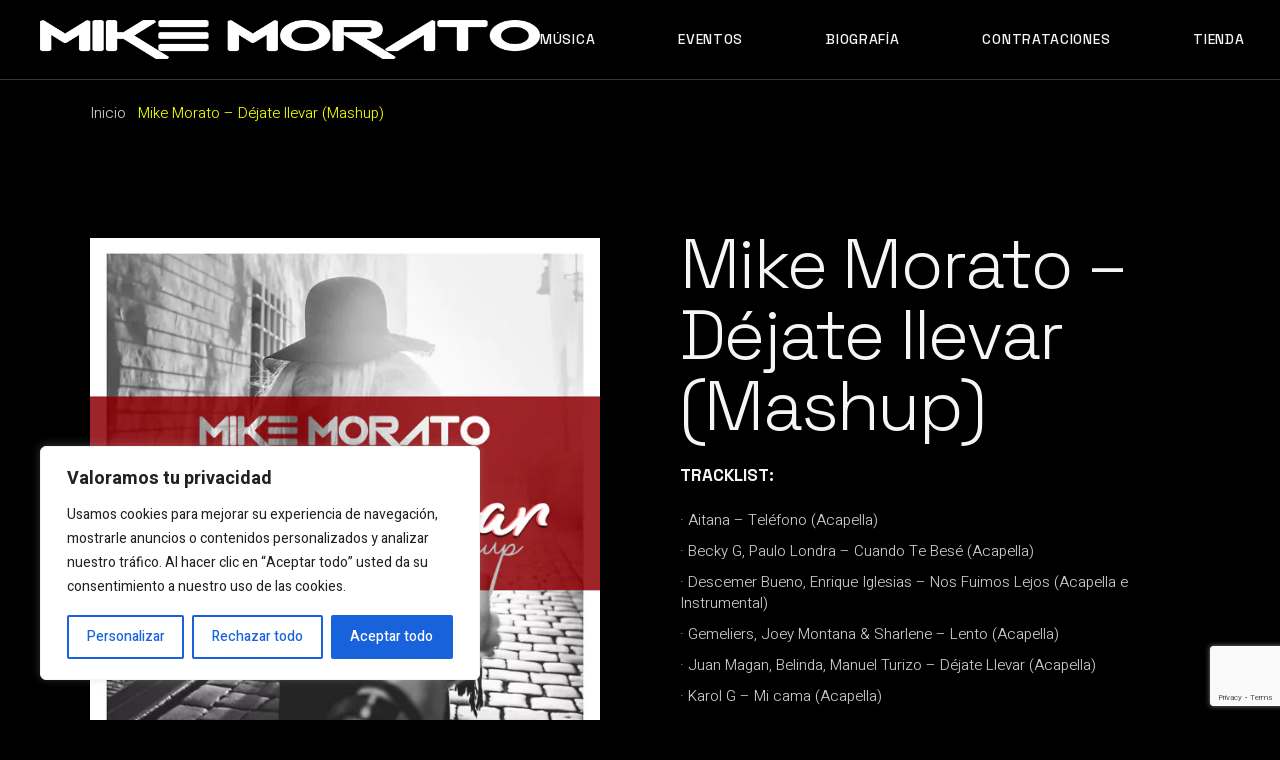

--- FILE ---
content_type: text/html; charset=UTF-8
request_url: https://www.mikemorato.com/mashup/dejate-llevar-mashup/
body_size: 21371
content:
<!DOCTYPE html>
<html lang="es">
<head>
	<meta charset="UTF-8">
	<meta name="viewport" content="width=device-width, initial-scale=1, user-scalable=yes">

	<meta name='robots' content='index, follow, max-image-preview:large, max-snippet:-1, max-video-preview:-1' />
	<style>img:is([sizes="auto" i], [sizes^="auto," i]) { contain-intrinsic-size: 3000px 1500px }</style>
	
	<!-- This site is optimized with the Yoast SEO plugin v26.6 - https://yoast.com/wordpress/plugins/seo/ -->
	<title>Mike Morato - Déjate llevar (Mashup) - Mike Morato</title>
	<meta name="description" content="Descubre el mashup Mike Morato - Déjate llevar (Mashup)" />
	<link rel="canonical" href="https://www.mikemorato.com/mashup/dejate-llevar-mashup/" />
	<meta property="og:locale" content="es_ES" />
	<meta property="og:type" content="article" />
	<meta property="og:title" content="Mike Morato - Déjate llevar (Mashup) - Mike Morato" />
	<meta property="og:description" content="Descubre el mashup Mike Morato - Déjate llevar (Mashup)" />
	<meta property="og:url" content="https://www.mikemorato.com/mashup/dejate-llevar-mashup/" />
	<meta property="og:site_name" content="Mike Morato" />
	<meta property="article:modified_time" content="2023-05-28T10:58:54+00:00" />
	<meta property="og:image" content="https://www.mikemorato.com/wp-content/uploads/2023/05/Mike-Morato-Dejate-llevar-Mashup-mp3-image.jpg" />
	<meta property="og:image:width" content="600" />
	<meta property="og:image:height" content="600" />
	<meta property="og:image:type" content="image/jpeg" />
	<meta name="twitter:card" content="summary_large_image" />
	<meta name="twitter:label1" content="Tiempo de lectura" />
	<meta name="twitter:data1" content="1 minuto" />
	<script type="application/ld+json" class="yoast-schema-graph">{"@context":"https://schema.org","@graph":[{"@type":"WebPage","@id":"https://www.mikemorato.com/mashup/dejate-llevar-mashup/","url":"https://www.mikemorato.com/mashup/dejate-llevar-mashup/","name":"Mike Morato - Déjate llevar (Mashup) - Mike Morato","isPartOf":{"@id":"https://www.mikemorato.com/#website"},"primaryImageOfPage":{"@id":"https://www.mikemorato.com/mashup/dejate-llevar-mashup/#primaryimage"},"image":{"@id":"https://www.mikemorato.com/mashup/dejate-llevar-mashup/#primaryimage"},"thumbnailUrl":"https://www.mikemorato.com/wp-content/uploads/2023/05/Mike-Morato-Dejate-llevar-Mashup-mp3-image.jpg","datePublished":"2023-05-27T16:05:32+00:00","dateModified":"2023-05-28T10:58:54+00:00","description":"Descubre el mashup Mike Morato - Déjate llevar (Mashup)","breadcrumb":{"@id":"https://www.mikemorato.com/mashup/dejate-llevar-mashup/#breadcrumb"},"inLanguage":"es","potentialAction":[{"@type":"ReadAction","target":["https://www.mikemorato.com/mashup/dejate-llevar-mashup/"]}]},{"@type":"ImageObject","inLanguage":"es","@id":"https://www.mikemorato.com/mashup/dejate-llevar-mashup/#primaryimage","url":"https://www.mikemorato.com/wp-content/uploads/2023/05/Mike-Morato-Dejate-llevar-Mashup-mp3-image.jpg","contentUrl":"https://www.mikemorato.com/wp-content/uploads/2023/05/Mike-Morato-Dejate-llevar-Mashup-mp3-image.jpg","width":600,"height":600,"caption":"Mike Morato - Dejate llevar (Mashup)"},{"@type":"BreadcrumbList","@id":"https://www.mikemorato.com/mashup/dejate-llevar-mashup/#breadcrumb","itemListElement":[{"@type":"ListItem","position":1,"name":"Portada","item":"https://www.mikemorato.com/"},{"@type":"ListItem","position":2,"name":"Rawtracks Album","item":"https://www.mikemorato.com/mashup/"},{"@type":"ListItem","position":3,"name":"Mike Morato &#8211; Déjate llevar (Mashup)"}]},{"@type":"WebSite","@id":"https://www.mikemorato.com/#website","url":"https://www.mikemorato.com/","name":"Mike Morato","description":"The King of Mashups","publisher":{"@id":"https://www.mikemorato.com/#/schema/person/b94a3028c988833c640ecd6b93e25e4a"},"potentialAction":[{"@type":"SearchAction","target":{"@type":"EntryPoint","urlTemplate":"https://www.mikemorato.com/?s={search_term_string}"},"query-input":{"@type":"PropertyValueSpecification","valueRequired":true,"valueName":"search_term_string"}}],"inLanguage":"es"},{"@type":["Person","Organization"],"@id":"https://www.mikemorato.com/#/schema/person/b94a3028c988833c640ecd6b93e25e4a","name":"Mike Morato","image":{"@type":"ImageObject","inLanguage":"es","@id":"https://www.mikemorato.com/#/schema/person/image/","url":"https://www.mikemorato.com/wp-content/uploads/2023/04/logo-cuadrado.jpeg","contentUrl":"https://www.mikemorato.com/wp-content/uploads/2023/04/logo-cuadrado.jpeg","width":640,"height":640,"caption":"Mike Morato"},"logo":{"@id":"https://www.mikemorato.com/#/schema/person/image/"},"sameAs":["https://www.instagram.com/mikemoratomusic/?hl=es","https://www.youtube.com/channel/UCgrtww10zHAWi4ChhfZ6N1A","https://soundcloud.com/mikemoratomusic"]}]}</script>
	<!-- / Yoast SEO plugin. -->


<link rel='dns-prefetch' href='//www.googletagmanager.com' />
<link rel='dns-prefetch' href='//fonts.googleapis.com' />
<link rel="alternate" type="application/rss+xml" title="Mike Morato &raquo; Feed" href="https://www.mikemorato.com/feed/" />
<link rel="alternate" type="application/rss+xml" title="Mike Morato &raquo; Feed de los comentarios" href="https://www.mikemorato.com/comments/feed/" />
<link rel='stylesheet' id='elegant-icons-css' href='https://www.mikemorato.com/wp-content/plugins/rawtracks-core/inc/icons/elegant-icons/assets/css/elegant-icons.min.css?ver=6.8.3' type='text/css' media='all' />
<link rel='stylesheet' id='font-awesome-css' href='https://www.mikemorato.com/wp-content/plugins/rawtracks-core/inc/icons/font-awesome/assets/css/all.min.css?ver=6.8.3' type='text/css' media='all' />
<link rel='stylesheet' id='wp-block-library-css' href='https://www.mikemorato.com/wp-includes/css/dist/block-library/style.min.css?ver=6.8.3' type='text/css' media='all' />
<style id='classic-theme-styles-inline-css' type='text/css'>
/*! This file is auto-generated */
.wp-block-button__link{color:#fff;background-color:#32373c;border-radius:9999px;box-shadow:none;text-decoration:none;padding:calc(.667em + 2px) calc(1.333em + 2px);font-size:1.125em}.wp-block-file__button{background:#32373c;color:#fff;text-decoration:none}
</style>
<style id='global-styles-inline-css' type='text/css'>
:root{--wp--preset--aspect-ratio--square: 1;--wp--preset--aspect-ratio--4-3: 4/3;--wp--preset--aspect-ratio--3-4: 3/4;--wp--preset--aspect-ratio--3-2: 3/2;--wp--preset--aspect-ratio--2-3: 2/3;--wp--preset--aspect-ratio--16-9: 16/9;--wp--preset--aspect-ratio--9-16: 9/16;--wp--preset--color--black: #000000;--wp--preset--color--cyan-bluish-gray: #abb8c3;--wp--preset--color--white: #ffffff;--wp--preset--color--pale-pink: #f78da7;--wp--preset--color--vivid-red: #cf2e2e;--wp--preset--color--luminous-vivid-orange: #ff6900;--wp--preset--color--luminous-vivid-amber: #fcb900;--wp--preset--color--light-green-cyan: #7bdcb5;--wp--preset--color--vivid-green-cyan: #00d084;--wp--preset--color--pale-cyan-blue: #8ed1fc;--wp--preset--color--vivid-cyan-blue: #0693e3;--wp--preset--color--vivid-purple: #9b51e0;--wp--preset--gradient--vivid-cyan-blue-to-vivid-purple: linear-gradient(135deg,rgba(6,147,227,1) 0%,rgb(155,81,224) 100%);--wp--preset--gradient--light-green-cyan-to-vivid-green-cyan: linear-gradient(135deg,rgb(122,220,180) 0%,rgb(0,208,130) 100%);--wp--preset--gradient--luminous-vivid-amber-to-luminous-vivid-orange: linear-gradient(135deg,rgba(252,185,0,1) 0%,rgba(255,105,0,1) 100%);--wp--preset--gradient--luminous-vivid-orange-to-vivid-red: linear-gradient(135deg,rgba(255,105,0,1) 0%,rgb(207,46,46) 100%);--wp--preset--gradient--very-light-gray-to-cyan-bluish-gray: linear-gradient(135deg,rgb(238,238,238) 0%,rgb(169,184,195) 100%);--wp--preset--gradient--cool-to-warm-spectrum: linear-gradient(135deg,rgb(74,234,220) 0%,rgb(151,120,209) 20%,rgb(207,42,186) 40%,rgb(238,44,130) 60%,rgb(251,105,98) 80%,rgb(254,248,76) 100%);--wp--preset--gradient--blush-light-purple: linear-gradient(135deg,rgb(255,206,236) 0%,rgb(152,150,240) 100%);--wp--preset--gradient--blush-bordeaux: linear-gradient(135deg,rgb(254,205,165) 0%,rgb(254,45,45) 50%,rgb(107,0,62) 100%);--wp--preset--gradient--luminous-dusk: linear-gradient(135deg,rgb(255,203,112) 0%,rgb(199,81,192) 50%,rgb(65,88,208) 100%);--wp--preset--gradient--pale-ocean: linear-gradient(135deg,rgb(255,245,203) 0%,rgb(182,227,212) 50%,rgb(51,167,181) 100%);--wp--preset--gradient--electric-grass: linear-gradient(135deg,rgb(202,248,128) 0%,rgb(113,206,126) 100%);--wp--preset--gradient--midnight: linear-gradient(135deg,rgb(2,3,129) 0%,rgb(40,116,252) 100%);--wp--preset--font-size--small: 13px;--wp--preset--font-size--medium: 20px;--wp--preset--font-size--large: 36px;--wp--preset--font-size--x-large: 42px;--wp--preset--spacing--20: 0.44rem;--wp--preset--spacing--30: 0.67rem;--wp--preset--spacing--40: 1rem;--wp--preset--spacing--50: 1.5rem;--wp--preset--spacing--60: 2.25rem;--wp--preset--spacing--70: 3.38rem;--wp--preset--spacing--80: 5.06rem;--wp--preset--shadow--natural: 6px 6px 9px rgba(0, 0, 0, 0.2);--wp--preset--shadow--deep: 12px 12px 50px rgba(0, 0, 0, 0.4);--wp--preset--shadow--sharp: 6px 6px 0px rgba(0, 0, 0, 0.2);--wp--preset--shadow--outlined: 6px 6px 0px -3px rgba(255, 255, 255, 1), 6px 6px rgba(0, 0, 0, 1);--wp--preset--shadow--crisp: 6px 6px 0px rgba(0, 0, 0, 1);}:where(.is-layout-flex){gap: 0.5em;}:where(.is-layout-grid){gap: 0.5em;}body .is-layout-flex{display: flex;}.is-layout-flex{flex-wrap: wrap;align-items: center;}.is-layout-flex > :is(*, div){margin: 0;}body .is-layout-grid{display: grid;}.is-layout-grid > :is(*, div){margin: 0;}:where(.wp-block-columns.is-layout-flex){gap: 2em;}:where(.wp-block-columns.is-layout-grid){gap: 2em;}:where(.wp-block-post-template.is-layout-flex){gap: 1.25em;}:where(.wp-block-post-template.is-layout-grid){gap: 1.25em;}.has-black-color{color: var(--wp--preset--color--black) !important;}.has-cyan-bluish-gray-color{color: var(--wp--preset--color--cyan-bluish-gray) !important;}.has-white-color{color: var(--wp--preset--color--white) !important;}.has-pale-pink-color{color: var(--wp--preset--color--pale-pink) !important;}.has-vivid-red-color{color: var(--wp--preset--color--vivid-red) !important;}.has-luminous-vivid-orange-color{color: var(--wp--preset--color--luminous-vivid-orange) !important;}.has-luminous-vivid-amber-color{color: var(--wp--preset--color--luminous-vivid-amber) !important;}.has-light-green-cyan-color{color: var(--wp--preset--color--light-green-cyan) !important;}.has-vivid-green-cyan-color{color: var(--wp--preset--color--vivid-green-cyan) !important;}.has-pale-cyan-blue-color{color: var(--wp--preset--color--pale-cyan-blue) !important;}.has-vivid-cyan-blue-color{color: var(--wp--preset--color--vivid-cyan-blue) !important;}.has-vivid-purple-color{color: var(--wp--preset--color--vivid-purple) !important;}.has-black-background-color{background-color: var(--wp--preset--color--black) !important;}.has-cyan-bluish-gray-background-color{background-color: var(--wp--preset--color--cyan-bluish-gray) !important;}.has-white-background-color{background-color: var(--wp--preset--color--white) !important;}.has-pale-pink-background-color{background-color: var(--wp--preset--color--pale-pink) !important;}.has-vivid-red-background-color{background-color: var(--wp--preset--color--vivid-red) !important;}.has-luminous-vivid-orange-background-color{background-color: var(--wp--preset--color--luminous-vivid-orange) !important;}.has-luminous-vivid-amber-background-color{background-color: var(--wp--preset--color--luminous-vivid-amber) !important;}.has-light-green-cyan-background-color{background-color: var(--wp--preset--color--light-green-cyan) !important;}.has-vivid-green-cyan-background-color{background-color: var(--wp--preset--color--vivid-green-cyan) !important;}.has-pale-cyan-blue-background-color{background-color: var(--wp--preset--color--pale-cyan-blue) !important;}.has-vivid-cyan-blue-background-color{background-color: var(--wp--preset--color--vivid-cyan-blue) !important;}.has-vivid-purple-background-color{background-color: var(--wp--preset--color--vivid-purple) !important;}.has-black-border-color{border-color: var(--wp--preset--color--black) !important;}.has-cyan-bluish-gray-border-color{border-color: var(--wp--preset--color--cyan-bluish-gray) !important;}.has-white-border-color{border-color: var(--wp--preset--color--white) !important;}.has-pale-pink-border-color{border-color: var(--wp--preset--color--pale-pink) !important;}.has-vivid-red-border-color{border-color: var(--wp--preset--color--vivid-red) !important;}.has-luminous-vivid-orange-border-color{border-color: var(--wp--preset--color--luminous-vivid-orange) !important;}.has-luminous-vivid-amber-border-color{border-color: var(--wp--preset--color--luminous-vivid-amber) !important;}.has-light-green-cyan-border-color{border-color: var(--wp--preset--color--light-green-cyan) !important;}.has-vivid-green-cyan-border-color{border-color: var(--wp--preset--color--vivid-green-cyan) !important;}.has-pale-cyan-blue-border-color{border-color: var(--wp--preset--color--pale-cyan-blue) !important;}.has-vivid-cyan-blue-border-color{border-color: var(--wp--preset--color--vivid-cyan-blue) !important;}.has-vivid-purple-border-color{border-color: var(--wp--preset--color--vivid-purple) !important;}.has-vivid-cyan-blue-to-vivid-purple-gradient-background{background: var(--wp--preset--gradient--vivid-cyan-blue-to-vivid-purple) !important;}.has-light-green-cyan-to-vivid-green-cyan-gradient-background{background: var(--wp--preset--gradient--light-green-cyan-to-vivid-green-cyan) !important;}.has-luminous-vivid-amber-to-luminous-vivid-orange-gradient-background{background: var(--wp--preset--gradient--luminous-vivid-amber-to-luminous-vivid-orange) !important;}.has-luminous-vivid-orange-to-vivid-red-gradient-background{background: var(--wp--preset--gradient--luminous-vivid-orange-to-vivid-red) !important;}.has-very-light-gray-to-cyan-bluish-gray-gradient-background{background: var(--wp--preset--gradient--very-light-gray-to-cyan-bluish-gray) !important;}.has-cool-to-warm-spectrum-gradient-background{background: var(--wp--preset--gradient--cool-to-warm-spectrum) !important;}.has-blush-light-purple-gradient-background{background: var(--wp--preset--gradient--blush-light-purple) !important;}.has-blush-bordeaux-gradient-background{background: var(--wp--preset--gradient--blush-bordeaux) !important;}.has-luminous-dusk-gradient-background{background: var(--wp--preset--gradient--luminous-dusk) !important;}.has-pale-ocean-gradient-background{background: var(--wp--preset--gradient--pale-ocean) !important;}.has-electric-grass-gradient-background{background: var(--wp--preset--gradient--electric-grass) !important;}.has-midnight-gradient-background{background: var(--wp--preset--gradient--midnight) !important;}.has-small-font-size{font-size: var(--wp--preset--font-size--small) !important;}.has-medium-font-size{font-size: var(--wp--preset--font-size--medium) !important;}.has-large-font-size{font-size: var(--wp--preset--font-size--large) !important;}.has-x-large-font-size{font-size: var(--wp--preset--font-size--x-large) !important;}
:where(.wp-block-post-template.is-layout-flex){gap: 1.25em;}:where(.wp-block-post-template.is-layout-grid){gap: 1.25em;}
:where(.wp-block-columns.is-layout-flex){gap: 2em;}:where(.wp-block-columns.is-layout-grid){gap: 2em;}
:root :where(.wp-block-pullquote){font-size: 1.5em;line-height: 1.6;}
</style>
<link rel='stylesheet' id='contact-form-7-css' href='https://www.mikemorato.com/wp-content/plugins/contact-form-7/includes/css/styles.css?ver=6.1.4' type='text/css' media='all' />
<link rel='stylesheet' id='ivory-search-styles-css' href='https://www.mikemorato.com/wp-content/plugins/add-search-to-menu/public/css/ivory-search.min.css?ver=5.5.13' type='text/css' media='all' />
<link rel='stylesheet' id='qi-addons-for-elementor-grid-style-css' href='https://www.mikemorato.com/wp-content/plugins/qi-addons-for-elementor/assets/css/grid.min.css?ver=1.9.5' type='text/css' media='all' />
<link rel='stylesheet' id='qi-addons-for-elementor-helper-parts-style-css' href='https://www.mikemorato.com/wp-content/plugins/qi-addons-for-elementor/assets/css/helper-parts.min.css?ver=1.9.5' type='text/css' media='all' />
<link rel='stylesheet' id='qi-addons-for-elementor-style-css' href='https://www.mikemorato.com/wp-content/plugins/qi-addons-for-elementor/assets/css/main.min.css?ver=1.9.5' type='text/css' media='all' />
<link rel='stylesheet' id='perfect-scrollbar-css' href='https://www.mikemorato.com/wp-content/plugins/rawtracks-core/assets/plugins/perfect-scrollbar/perfect-scrollbar.css?ver=6.8.3' type='text/css' media='all' />
<link rel='stylesheet' id='swiper-css' href='https://www.mikemorato.com/wp-content/plugins/qi-addons-for-elementor/assets/plugins/swiper/8.4.5/swiper.min.css?ver=8.4.5' type='text/css' media='all' />
<link rel='stylesheet' id='rawtracks-main-css' href='https://www.mikemorato.com/wp-content/themes/rawtracks/assets/css/main.min.css?ver=6.8.3' type='text/css' media='all' />
<link rel='stylesheet' id='rawtracks-core-style-css' href='https://www.mikemorato.com/wp-content/plugins/rawtracks-core/assets/css/rawtracks-core.min.css?ver=6.8.3' type='text/css' media='all' />
<link rel='stylesheet' id='parent-style-css' href='https://www.mikemorato.com/wp-content/themes/rawtracks/style.css?ver=6.8.3' type='text/css' media='all' />
<link rel='stylesheet' id='child-style-css' href='https://www.mikemorato.com/wp-content/themes/rawtracks-child/style.css?ver=1.0' type='text/css' media='all' />
<link rel='stylesheet' id='rawtracks-google-fonts-css' href='https://fonts.googleapis.com/css?family=Heebo%3A300%2C400%2C500%2C700%7CSpace+Grotesk%3A300%2C400%2C500%2C700&#038;subset=latin-ext&#038;display=swap&#038;ver=1.0.0' type='text/css' media='all' />
<link rel='stylesheet' id='rawtracks-grid-css' href='https://www.mikemorato.com/wp-content/themes/rawtracks/assets/css/grid.min.css?ver=6.8.3' type='text/css' media='all' />
<link rel='stylesheet' id='rawtracks-style-css' href='https://www.mikemorato.com/wp-content/themes/rawtracks/style.css?ver=6.8.3' type='text/css' media='all' />
<style id='rawtracks-style-inline-css' type='text/css'>
#qodef-fullscreen-area { background-image: url(https://www.mikemorato.com/wp-content/webp-express/webp-images/doc-root/wp-content/uploads/2022/01/FS-menu-bg-scaled-1.jpg.webp);}#qodef-page-inner { padding: 92px 0 100px;}#qodef-page-header .qodef-header-logo-link { padding: 20;}#qodef-page-mobile-header .qodef-mobile-header-logo-link { height: 30px;}#qodef-page-spinner .qodef-m-inner { background-color: #000000;}.qodef-page-title { height: 66px;background-color: transparent;}.qodef-header--standard #qodef-page-header-inner { border-bottom-color: #373737;border-bottom-width: 1px;}
</style>
<script type="text/javascript" id="cookie-law-info-js-extra">
/* <![CDATA[ */
var _ckyConfig = {"_ipData":[],"_assetsURL":"https:\/\/www.mikemorato.com\/wp-content\/plugins\/cookie-law-info\/lite\/frontend\/images\/","_publicURL":"https:\/\/www.mikemorato.com","_expiry":"365","_categories":[{"name":"Necesaria","slug":"necessary","isNecessary":true,"ccpaDoNotSell":true,"cookies":[],"active":true,"defaultConsent":{"gdpr":true,"ccpa":true}},{"name":"Funcional","slug":"functional","isNecessary":false,"ccpaDoNotSell":true,"cookies":[],"active":true,"defaultConsent":{"gdpr":false,"ccpa":false}},{"name":"Anal\u00edtica","slug":"analytics","isNecessary":false,"ccpaDoNotSell":true,"cookies":[],"active":true,"defaultConsent":{"gdpr":false,"ccpa":false}},{"name":"El rendimiento","slug":"performance","isNecessary":false,"ccpaDoNotSell":true,"cookies":[],"active":true,"defaultConsent":{"gdpr":false,"ccpa":false}},{"name":"Anuncio","slug":"advertisement","isNecessary":false,"ccpaDoNotSell":true,"cookies":[],"active":true,"defaultConsent":{"gdpr":false,"ccpa":false}}],"_activeLaw":"gdpr","_rootDomain":"","_block":"1","_showBanner":"1","_bannerConfig":{"settings":{"type":"box","preferenceCenterType":"popup","position":"bottom-left","applicableLaw":"gdpr"},"behaviours":{"reloadBannerOnAccept":false,"loadAnalyticsByDefault":false,"animations":{"onLoad":"animate","onHide":"sticky"}},"config":{"revisitConsent":{"status":true,"tag":"revisit-consent","position":"bottom-left","meta":{"url":"#"},"styles":{"background-color":"#0056A7"},"elements":{"title":{"type":"text","tag":"revisit-consent-title","status":true,"styles":{"color":"#0056a7"}}}},"preferenceCenter":{"toggle":{"status":true,"tag":"detail-category-toggle","type":"toggle","states":{"active":{"styles":{"background-color":"#1863DC"}},"inactive":{"styles":{"background-color":"#D0D5D2"}}}}},"categoryPreview":{"status":false,"toggle":{"status":true,"tag":"detail-category-preview-toggle","type":"toggle","states":{"active":{"styles":{"background-color":"#1863DC"}},"inactive":{"styles":{"background-color":"#D0D5D2"}}}}},"videoPlaceholder":{"status":true,"styles":{"background-color":"#000000","border-color":"#000000","color":"#ffffff"}},"readMore":{"status":false,"tag":"readmore-button","type":"link","meta":{"noFollow":true,"newTab":true},"styles":{"color":"#1863DC","background-color":"transparent","border-color":"transparent"}},"showMore":{"status":true,"tag":"show-desc-button","type":"button","styles":{"color":"#1863DC"}},"showLess":{"status":true,"tag":"hide-desc-button","type":"button","styles":{"color":"#1863DC"}},"alwaysActive":{"status":true,"tag":"always-active","styles":{"color":"#008000"}},"manualLinks":{"status":true,"tag":"manual-links","type":"link","styles":{"color":"#1863DC"}},"auditTable":{"status":true},"optOption":{"status":true,"toggle":{"status":true,"tag":"optout-option-toggle","type":"toggle","states":{"active":{"styles":{"background-color":"#1863dc"}},"inactive":{"styles":{"background-color":"#FFFFFF"}}}}}}},"_version":"3.3.9.1","_logConsent":"1","_tags":[{"tag":"accept-button","styles":{"color":"#FFFFFF","background-color":"#1863DC","border-color":"#1863DC"}},{"tag":"reject-button","styles":{"color":"#1863DC","background-color":"transparent","border-color":"#1863DC"}},{"tag":"settings-button","styles":{"color":"#1863DC","background-color":"transparent","border-color":"#1863DC"}},{"tag":"readmore-button","styles":{"color":"#1863DC","background-color":"transparent","border-color":"transparent"}},{"tag":"donotsell-button","styles":{"color":"#1863DC","background-color":"transparent","border-color":"transparent"}},{"tag":"show-desc-button","styles":{"color":"#1863DC"}},{"tag":"hide-desc-button","styles":{"color":"#1863DC"}},{"tag":"cky-always-active","styles":[]},{"tag":"cky-link","styles":[]},{"tag":"accept-button","styles":{"color":"#FFFFFF","background-color":"#1863DC","border-color":"#1863DC"}},{"tag":"revisit-consent","styles":{"background-color":"#0056A7"}}],"_shortCodes":[{"key":"cky_readmore","content":"<a href=\"#\" class=\"cky-policy\" aria-label=\"Pol\u00edtica de cookies\" target=\"_blank\" rel=\"noopener\" data-cky-tag=\"readmore-button\">Pol\u00edtica de cookies<\/a>","tag":"readmore-button","status":false,"attributes":{"rel":"nofollow","target":"_blank"}},{"key":"cky_show_desc","content":"<button class=\"cky-show-desc-btn\" data-cky-tag=\"show-desc-button\" aria-label=\"Mostrar m\u00e1s\">Mostrar m\u00e1s<\/button>","tag":"show-desc-button","status":true,"attributes":[]},{"key":"cky_hide_desc","content":"<button class=\"cky-show-desc-btn\" data-cky-tag=\"hide-desc-button\" aria-label=\"Mostrar menos\">Mostrar menos<\/button>","tag":"hide-desc-button","status":true,"attributes":[]},{"key":"cky_optout_show_desc","content":"[cky_optout_show_desc]","tag":"optout-show-desc-button","status":true,"attributes":[]},{"key":"cky_optout_hide_desc","content":"[cky_optout_hide_desc]","tag":"optout-hide-desc-button","status":true,"attributes":[]},{"key":"cky_category_toggle_label","content":"[cky_{{status}}_category_label] [cky_preference_{{category_slug}}_title]","tag":"","status":true,"attributes":[]},{"key":"cky_enable_category_label","content":"Permitir","tag":"","status":true,"attributes":[]},{"key":"cky_disable_category_label","content":"Desactivar","tag":"","status":true,"attributes":[]},{"key":"cky_video_placeholder","content":"<div class=\"video-placeholder-normal\" data-cky-tag=\"video-placeholder\" id=\"[UNIQUEID]\"><p class=\"video-placeholder-text-normal\" data-cky-tag=\"placeholder-title\">Por favor acepte el consentimiento de cookies<\/p><\/div>","tag":"","status":true,"attributes":[]},{"key":"cky_enable_optout_label","content":"Permitir","tag":"","status":true,"attributes":[]},{"key":"cky_disable_optout_label","content":"Desactivar","tag":"","status":true,"attributes":[]},{"key":"cky_optout_toggle_label","content":"[cky_{{status}}_optout_label] [cky_optout_option_title]","tag":"","status":true,"attributes":[]},{"key":"cky_optout_option_title","content":"No vendan ni compartan mi informaci\u00f3n personal","tag":"","status":true,"attributes":[]},{"key":"cky_optout_close_label","content":"Cerca","tag":"","status":true,"attributes":[]},{"key":"cky_preference_close_label","content":"Cerca","tag":"","status":true,"attributes":[]}],"_rtl":"","_language":"es","_providersToBlock":[]};
var _ckyStyles = {"css":".cky-overlay{background: #000000; opacity: 0.4; position: fixed; top: 0; left: 0; width: 100%; height: 100%; z-index: 99999999;}.cky-hide{display: none;}.cky-btn-revisit-wrapper{display: flex; align-items: center; justify-content: center; background: #0056a7; width: 45px; height: 45px; border-radius: 50%; position: fixed; z-index: 999999; cursor: pointer;}.cky-revisit-bottom-left{bottom: 15px; left: 15px;}.cky-revisit-bottom-right{bottom: 15px; right: 15px;}.cky-btn-revisit-wrapper .cky-btn-revisit{display: flex; align-items: center; justify-content: center; background: none; border: none; cursor: pointer; position: relative; margin: 0; padding: 0;}.cky-btn-revisit-wrapper .cky-btn-revisit img{max-width: fit-content; margin: 0; height: 30px; width: 30px;}.cky-revisit-bottom-left:hover::before{content: attr(data-tooltip); position: absolute; background: #4e4b66; color: #ffffff; left: calc(100% + 7px); font-size: 12px; line-height: 16px; width: max-content; padding: 4px 8px; border-radius: 4px;}.cky-revisit-bottom-left:hover::after{position: absolute; content: \"\"; border: 5px solid transparent; left: calc(100% + 2px); border-left-width: 0; border-right-color: #4e4b66;}.cky-revisit-bottom-right:hover::before{content: attr(data-tooltip); position: absolute; background: #4e4b66; color: #ffffff; right: calc(100% + 7px); font-size: 12px; line-height: 16px; width: max-content; padding: 4px 8px; border-radius: 4px;}.cky-revisit-bottom-right:hover::after{position: absolute; content: \"\"; border: 5px solid transparent; right: calc(100% + 2px); border-right-width: 0; border-left-color: #4e4b66;}.cky-revisit-hide{display: none;}.cky-consent-container{position: fixed; width: 440px; box-sizing: border-box; z-index: 9999999; border-radius: 6px;}.cky-consent-container .cky-consent-bar{background: #ffffff; border: 1px solid; padding: 20px 26px; box-shadow: 0 -1px 10px 0 #acabab4d; border-radius: 6px;}.cky-box-bottom-left{bottom: 40px; left: 40px;}.cky-box-bottom-right{bottom: 40px; right: 40px;}.cky-box-top-left{top: 40px; left: 40px;}.cky-box-top-right{top: 40px; right: 40px;}.cky-custom-brand-logo-wrapper .cky-custom-brand-logo{width: 100px; height: auto; margin: 0 0 12px 0;}.cky-notice .cky-title{color: #212121; font-weight: 700; font-size: 18px; line-height: 24px; margin: 0 0 12px 0;}.cky-notice-des *,.cky-preference-content-wrapper *,.cky-accordion-header-des *,.cky-gpc-wrapper .cky-gpc-desc *{font-size: 14px;}.cky-notice-des{color: #212121; font-size: 14px; line-height: 24px; font-weight: 400;}.cky-notice-des img{height: 25px; width: 25px;}.cky-consent-bar .cky-notice-des p,.cky-gpc-wrapper .cky-gpc-desc p,.cky-preference-body-wrapper .cky-preference-content-wrapper p,.cky-accordion-header-wrapper .cky-accordion-header-des p,.cky-cookie-des-table li div:last-child p{color: inherit; margin-top: 0; overflow-wrap: break-word;}.cky-notice-des P:last-child,.cky-preference-content-wrapper p:last-child,.cky-cookie-des-table li div:last-child p:last-child,.cky-gpc-wrapper .cky-gpc-desc p:last-child{margin-bottom: 0;}.cky-notice-des a.cky-policy,.cky-notice-des button.cky-policy{font-size: 14px; color: #1863dc; white-space: nowrap; cursor: pointer; background: transparent; border: 1px solid; text-decoration: underline;}.cky-notice-des button.cky-policy{padding: 0;}.cky-notice-des a.cky-policy:focus-visible,.cky-notice-des button.cky-policy:focus-visible,.cky-preference-content-wrapper .cky-show-desc-btn:focus-visible,.cky-accordion-header .cky-accordion-btn:focus-visible,.cky-preference-header .cky-btn-close:focus-visible,.cky-switch input[type=\"checkbox\"]:focus-visible,.cky-footer-wrapper a:focus-visible,.cky-btn:focus-visible{outline: 2px solid #1863dc; outline-offset: 2px;}.cky-btn:focus:not(:focus-visible),.cky-accordion-header .cky-accordion-btn:focus:not(:focus-visible),.cky-preference-content-wrapper .cky-show-desc-btn:focus:not(:focus-visible),.cky-btn-revisit-wrapper .cky-btn-revisit:focus:not(:focus-visible),.cky-preference-header .cky-btn-close:focus:not(:focus-visible),.cky-consent-bar .cky-banner-btn-close:focus:not(:focus-visible){outline: 0;}button.cky-show-desc-btn:not(:hover):not(:active){color: #1863dc; background: transparent;}button.cky-accordion-btn:not(:hover):not(:active),button.cky-banner-btn-close:not(:hover):not(:active),button.cky-btn-revisit:not(:hover):not(:active),button.cky-btn-close:not(:hover):not(:active){background: transparent;}.cky-consent-bar button:hover,.cky-modal.cky-modal-open button:hover,.cky-consent-bar button:focus,.cky-modal.cky-modal-open button:focus{text-decoration: none;}.cky-notice-btn-wrapper{display: flex; justify-content: flex-start; align-items: center; flex-wrap: wrap; margin-top: 16px;}.cky-notice-btn-wrapper .cky-btn{text-shadow: none; box-shadow: none;}.cky-btn{flex: auto; max-width: 100%; font-size: 14px; font-family: inherit; line-height: 24px; padding: 8px; font-weight: 500; margin: 0 8px 0 0; border-radius: 2px; cursor: pointer; text-align: center; text-transform: none; min-height: 0;}.cky-btn:hover{opacity: 0.8;}.cky-btn-customize{color: #1863dc; background: transparent; border: 2px solid #1863dc;}.cky-btn-reject{color: #1863dc; background: transparent; border: 2px solid #1863dc;}.cky-btn-accept{background: #1863dc; color: #ffffff; border: 2px solid #1863dc;}.cky-btn:last-child{margin-right: 0;}@media (max-width: 576px){.cky-box-bottom-left{bottom: 0; left: 0;}.cky-box-bottom-right{bottom: 0; right: 0;}.cky-box-top-left{top: 0; left: 0;}.cky-box-top-right{top: 0; right: 0;}}@media (max-width: 440px){.cky-box-bottom-left, .cky-box-bottom-right, .cky-box-top-left, .cky-box-top-right{width: 100%; max-width: 100%;}.cky-consent-container .cky-consent-bar{padding: 20px 0;}.cky-custom-brand-logo-wrapper, .cky-notice .cky-title, .cky-notice-des, .cky-notice-btn-wrapper{padding: 0 24px;}.cky-notice-des{max-height: 40vh; overflow-y: scroll;}.cky-notice-btn-wrapper{flex-direction: column; margin-top: 0;}.cky-btn{width: 100%; margin: 10px 0 0 0;}.cky-notice-btn-wrapper .cky-btn-customize{order: 2;}.cky-notice-btn-wrapper .cky-btn-reject{order: 3;}.cky-notice-btn-wrapper .cky-btn-accept{order: 1; margin-top: 16px;}}@media (max-width: 352px){.cky-notice .cky-title{font-size: 16px;}.cky-notice-des *{font-size: 12px;}.cky-notice-des, .cky-btn{font-size: 12px;}}.cky-modal.cky-modal-open{display: flex; visibility: visible; -webkit-transform: translate(-50%, -50%); -moz-transform: translate(-50%, -50%); -ms-transform: translate(-50%, -50%); -o-transform: translate(-50%, -50%); transform: translate(-50%, -50%); top: 50%; left: 50%; transition: all 1s ease;}.cky-modal{box-shadow: 0 32px 68px rgba(0, 0, 0, 0.3); margin: 0 auto; position: fixed; max-width: 100%; background: #ffffff; top: 50%; box-sizing: border-box; border-radius: 6px; z-index: 999999999; color: #212121; -webkit-transform: translate(-50%, 100%); -moz-transform: translate(-50%, 100%); -ms-transform: translate(-50%, 100%); -o-transform: translate(-50%, 100%); transform: translate(-50%, 100%); visibility: hidden; transition: all 0s ease;}.cky-preference-center{max-height: 79vh; overflow: hidden; width: 845px; overflow: hidden; flex: 1 1 0; display: flex; flex-direction: column; border-radius: 6px;}.cky-preference-header{display: flex; align-items: center; justify-content: space-between; padding: 22px 24px; border-bottom: 1px solid;}.cky-preference-header .cky-preference-title{font-size: 18px; font-weight: 700; line-height: 24px;}.cky-preference-header .cky-btn-close{margin: 0; cursor: pointer; vertical-align: middle; padding: 0; background: none; border: none; width: auto; height: auto; min-height: 0; line-height: 0; text-shadow: none; box-shadow: none;}.cky-preference-header .cky-btn-close img{margin: 0; height: 10px; width: 10px;}.cky-preference-body-wrapper{padding: 0 24px; flex: 1; overflow: auto; box-sizing: border-box;}.cky-preference-content-wrapper,.cky-gpc-wrapper .cky-gpc-desc{font-size: 14px; line-height: 24px; font-weight: 400; padding: 12px 0;}.cky-preference-content-wrapper{border-bottom: 1px solid;}.cky-preference-content-wrapper img{height: 25px; width: 25px;}.cky-preference-content-wrapper .cky-show-desc-btn{font-size: 14px; font-family: inherit; color: #1863dc; text-decoration: none; line-height: 24px; padding: 0; margin: 0; white-space: nowrap; cursor: pointer; background: transparent; border-color: transparent; text-transform: none; min-height: 0; text-shadow: none; box-shadow: none;}.cky-accordion-wrapper{margin-bottom: 10px;}.cky-accordion{border-bottom: 1px solid;}.cky-accordion:last-child{border-bottom: none;}.cky-accordion .cky-accordion-item{display: flex; margin-top: 10px;}.cky-accordion .cky-accordion-body{display: none;}.cky-accordion.cky-accordion-active .cky-accordion-body{display: block; padding: 0 22px; margin-bottom: 16px;}.cky-accordion-header-wrapper{cursor: pointer; width: 100%;}.cky-accordion-item .cky-accordion-header{display: flex; justify-content: space-between; align-items: center;}.cky-accordion-header .cky-accordion-btn{font-size: 16px; font-family: inherit; color: #212121; line-height: 24px; background: none; border: none; font-weight: 700; padding: 0; margin: 0; cursor: pointer; text-transform: none; min-height: 0; text-shadow: none; box-shadow: none;}.cky-accordion-header .cky-always-active{color: #008000; font-weight: 600; line-height: 24px; font-size: 14px;}.cky-accordion-header-des{font-size: 14px; line-height: 24px; margin: 10px 0 16px 0;}.cky-accordion-chevron{margin-right: 22px; position: relative; cursor: pointer;}.cky-accordion-chevron-hide{display: none;}.cky-accordion .cky-accordion-chevron i::before{content: \"\"; position: absolute; border-right: 1.4px solid; border-bottom: 1.4px solid; border-color: inherit; height: 6px; width: 6px; -webkit-transform: rotate(-45deg); -moz-transform: rotate(-45deg); -ms-transform: rotate(-45deg); -o-transform: rotate(-45deg); transform: rotate(-45deg); transition: all 0.2s ease-in-out; top: 8px;}.cky-accordion.cky-accordion-active .cky-accordion-chevron i::before{-webkit-transform: rotate(45deg); -moz-transform: rotate(45deg); -ms-transform: rotate(45deg); -o-transform: rotate(45deg); transform: rotate(45deg);}.cky-audit-table{background: #f4f4f4; border-radius: 6px;}.cky-audit-table .cky-empty-cookies-text{color: inherit; font-size: 12px; line-height: 24px; margin: 0; padding: 10px;}.cky-audit-table .cky-cookie-des-table{font-size: 12px; line-height: 24px; font-weight: normal; padding: 15px 10px; border-bottom: 1px solid; border-bottom-color: inherit; margin: 0;}.cky-audit-table .cky-cookie-des-table:last-child{border-bottom: none;}.cky-audit-table .cky-cookie-des-table li{list-style-type: none; display: flex; padding: 3px 0;}.cky-audit-table .cky-cookie-des-table li:first-child{padding-top: 0;}.cky-cookie-des-table li div:first-child{width: 100px; font-weight: 600; word-break: break-word; word-wrap: break-word;}.cky-cookie-des-table li div:last-child{flex: 1; word-break: break-word; word-wrap: break-word; margin-left: 8px;}.cky-footer-shadow{display: block; width: 100%; height: 40px; background: linear-gradient(180deg, rgba(255, 255, 255, 0) 0%, #ffffff 100%); position: absolute; bottom: calc(100% - 1px);}.cky-footer-wrapper{position: relative;}.cky-prefrence-btn-wrapper{display: flex; flex-wrap: wrap; align-items: center; justify-content: center; padding: 22px 24px; border-top: 1px solid;}.cky-prefrence-btn-wrapper .cky-btn{flex: auto; max-width: 100%; text-shadow: none; box-shadow: none;}.cky-btn-preferences{color: #1863dc; background: transparent; border: 2px solid #1863dc;}.cky-preference-header,.cky-preference-body-wrapper,.cky-preference-content-wrapper,.cky-accordion-wrapper,.cky-accordion,.cky-accordion-wrapper,.cky-footer-wrapper,.cky-prefrence-btn-wrapper{border-color: inherit;}@media (max-width: 845px){.cky-modal{max-width: calc(100% - 16px);}}@media (max-width: 576px){.cky-modal{max-width: 100%;}.cky-preference-center{max-height: 100vh;}.cky-prefrence-btn-wrapper{flex-direction: column;}.cky-accordion.cky-accordion-active .cky-accordion-body{padding-right: 0;}.cky-prefrence-btn-wrapper .cky-btn{width: 100%; margin: 10px 0 0 0;}.cky-prefrence-btn-wrapper .cky-btn-reject{order: 3;}.cky-prefrence-btn-wrapper .cky-btn-accept{order: 1; margin-top: 0;}.cky-prefrence-btn-wrapper .cky-btn-preferences{order: 2;}}@media (max-width: 425px){.cky-accordion-chevron{margin-right: 15px;}.cky-notice-btn-wrapper{margin-top: 0;}.cky-accordion.cky-accordion-active .cky-accordion-body{padding: 0 15px;}}@media (max-width: 352px){.cky-preference-header .cky-preference-title{font-size: 16px;}.cky-preference-header{padding: 16px 24px;}.cky-preference-content-wrapper *, .cky-accordion-header-des *{font-size: 12px;}.cky-preference-content-wrapper, .cky-preference-content-wrapper .cky-show-more, .cky-accordion-header .cky-always-active, .cky-accordion-header-des, .cky-preference-content-wrapper .cky-show-desc-btn, .cky-notice-des a.cky-policy{font-size: 12px;}.cky-accordion-header .cky-accordion-btn{font-size: 14px;}}.cky-switch{display: flex;}.cky-switch input[type=\"checkbox\"]{position: relative; width: 44px; height: 24px; margin: 0; background: #d0d5d2; -webkit-appearance: none; border-radius: 50px; cursor: pointer; outline: 0; border: none; top: 0;}.cky-switch input[type=\"checkbox\"]:checked{background: #1863dc;}.cky-switch input[type=\"checkbox\"]:before{position: absolute; content: \"\"; height: 20px; width: 20px; left: 2px; bottom: 2px; border-radius: 50%; background-color: white; -webkit-transition: 0.4s; transition: 0.4s; margin: 0;}.cky-switch input[type=\"checkbox\"]:after{display: none;}.cky-switch input[type=\"checkbox\"]:checked:before{-webkit-transform: translateX(20px); -ms-transform: translateX(20px); transform: translateX(20px);}@media (max-width: 425px){.cky-switch input[type=\"checkbox\"]{width: 38px; height: 21px;}.cky-switch input[type=\"checkbox\"]:before{height: 17px; width: 17px;}.cky-switch input[type=\"checkbox\"]:checked:before{-webkit-transform: translateX(17px); -ms-transform: translateX(17px); transform: translateX(17px);}}.cky-consent-bar .cky-banner-btn-close{position: absolute; right: 9px; top: 5px; background: none; border: none; cursor: pointer; padding: 0; margin: 0; min-height: 0; line-height: 0; height: auto; width: auto; text-shadow: none; box-shadow: none;}.cky-consent-bar .cky-banner-btn-close img{height: 9px; width: 9px; margin: 0;}.cky-notice-group{font-size: 14px; line-height: 24px; font-weight: 400; color: #212121;}.cky-notice-btn-wrapper .cky-btn-do-not-sell{font-size: 14px; line-height: 24px; padding: 6px 0; margin: 0; font-weight: 500; background: none; border-radius: 2px; border: none; cursor: pointer; text-align: left; color: #1863dc; background: transparent; border-color: transparent; box-shadow: none; text-shadow: none;}.cky-consent-bar .cky-banner-btn-close:focus-visible,.cky-notice-btn-wrapper .cky-btn-do-not-sell:focus-visible,.cky-opt-out-btn-wrapper .cky-btn:focus-visible,.cky-opt-out-checkbox-wrapper input[type=\"checkbox\"].cky-opt-out-checkbox:focus-visible{outline: 2px solid #1863dc; outline-offset: 2px;}@media (max-width: 440px){.cky-consent-container{width: 100%;}}@media (max-width: 352px){.cky-notice-des a.cky-policy, .cky-notice-btn-wrapper .cky-btn-do-not-sell{font-size: 12px;}}.cky-opt-out-wrapper{padding: 12px 0;}.cky-opt-out-wrapper .cky-opt-out-checkbox-wrapper{display: flex; align-items: center;}.cky-opt-out-checkbox-wrapper .cky-opt-out-checkbox-label{font-size: 16px; font-weight: 700; line-height: 24px; margin: 0 0 0 12px; cursor: pointer;}.cky-opt-out-checkbox-wrapper input[type=\"checkbox\"].cky-opt-out-checkbox{background-color: #ffffff; border: 1px solid black; width: 20px; height: 18.5px; margin: 0; -webkit-appearance: none; position: relative; display: flex; align-items: center; justify-content: center; border-radius: 2px; cursor: pointer;}.cky-opt-out-checkbox-wrapper input[type=\"checkbox\"].cky-opt-out-checkbox:checked{background-color: #1863dc; border: none;}.cky-opt-out-checkbox-wrapper input[type=\"checkbox\"].cky-opt-out-checkbox:checked::after{left: 6px; bottom: 4px; width: 7px; height: 13px; border: solid #ffffff; border-width: 0 3px 3px 0; border-radius: 2px; -webkit-transform: rotate(45deg); -ms-transform: rotate(45deg); transform: rotate(45deg); content: \"\"; position: absolute; box-sizing: border-box;}.cky-opt-out-checkbox-wrapper.cky-disabled .cky-opt-out-checkbox-label,.cky-opt-out-checkbox-wrapper.cky-disabled input[type=\"checkbox\"].cky-opt-out-checkbox{cursor: no-drop;}.cky-gpc-wrapper{margin: 0 0 0 32px;}.cky-footer-wrapper .cky-opt-out-btn-wrapper{display: flex; flex-wrap: wrap; align-items: center; justify-content: center; padding: 22px 24px;}.cky-opt-out-btn-wrapper .cky-btn{flex: auto; max-width: 100%; text-shadow: none; box-shadow: none;}.cky-opt-out-btn-wrapper .cky-btn-cancel{border: 1px solid #dedfe0; background: transparent; color: #858585;}.cky-opt-out-btn-wrapper .cky-btn-confirm{background: #1863dc; color: #ffffff; border: 1px solid #1863dc;}@media (max-width: 352px){.cky-opt-out-checkbox-wrapper .cky-opt-out-checkbox-label{font-size: 14px;}.cky-gpc-wrapper .cky-gpc-desc, .cky-gpc-wrapper .cky-gpc-desc *{font-size: 12px;}.cky-opt-out-checkbox-wrapper input[type=\"checkbox\"].cky-opt-out-checkbox{width: 16px; height: 16px;}.cky-opt-out-checkbox-wrapper input[type=\"checkbox\"].cky-opt-out-checkbox:checked::after{left: 5px; bottom: 4px; width: 3px; height: 9px;}.cky-gpc-wrapper{margin: 0 0 0 28px;}}.video-placeholder-youtube{background-size: 100% 100%; background-position: center; background-repeat: no-repeat; background-color: #b2b0b059; position: relative; display: flex; align-items: center; justify-content: center; max-width: 100%;}.video-placeholder-text-youtube{text-align: center; align-items: center; padding: 10px 16px; background-color: #000000cc; color: #ffffff; border: 1px solid; border-radius: 2px; cursor: pointer;}.video-placeholder-normal{background-image: url(\"\/wp-content\/plugins\/cookie-law-info\/lite\/frontend\/images\/placeholder.svg\"); background-size: 80px; background-position: center; background-repeat: no-repeat; background-color: #b2b0b059; position: relative; display: flex; align-items: flex-end; justify-content: center; max-width: 100%;}.video-placeholder-text-normal{align-items: center; padding: 10px 16px; text-align: center; border: 1px solid; border-radius: 2px; cursor: pointer;}.cky-rtl{direction: rtl; text-align: right;}.cky-rtl .cky-banner-btn-close{left: 9px; right: auto;}.cky-rtl .cky-notice-btn-wrapper .cky-btn:last-child{margin-right: 8px;}.cky-rtl .cky-notice-btn-wrapper .cky-btn:first-child{margin-right: 0;}.cky-rtl .cky-notice-btn-wrapper{margin-left: 0; margin-right: 15px;}.cky-rtl .cky-prefrence-btn-wrapper .cky-btn{margin-right: 8px;}.cky-rtl .cky-prefrence-btn-wrapper .cky-btn:first-child{margin-right: 0;}.cky-rtl .cky-accordion .cky-accordion-chevron i::before{border: none; border-left: 1.4px solid; border-top: 1.4px solid; left: 12px;}.cky-rtl .cky-accordion.cky-accordion-active .cky-accordion-chevron i::before{-webkit-transform: rotate(-135deg); -moz-transform: rotate(-135deg); -ms-transform: rotate(-135deg); -o-transform: rotate(-135deg); transform: rotate(-135deg);}@media (max-width: 768px){.cky-rtl .cky-notice-btn-wrapper{margin-right: 0;}}@media (max-width: 576px){.cky-rtl .cky-notice-btn-wrapper .cky-btn:last-child{margin-right: 0;}.cky-rtl .cky-prefrence-btn-wrapper .cky-btn{margin-right: 0;}.cky-rtl .cky-accordion.cky-accordion-active .cky-accordion-body{padding: 0 22px 0 0;}}@media (max-width: 425px){.cky-rtl .cky-accordion.cky-accordion-active .cky-accordion-body{padding: 0 15px 0 0;}}.cky-rtl .cky-opt-out-btn-wrapper .cky-btn{margin-right: 12px;}.cky-rtl .cky-opt-out-btn-wrapper .cky-btn:first-child{margin-right: 0;}.cky-rtl .cky-opt-out-checkbox-wrapper .cky-opt-out-checkbox-label{margin: 0 12px 0 0;}"};
/* ]]> */
</script>
<script type="text/javascript" src="https://www.mikemorato.com/wp-content/plugins/cookie-law-info/lite/frontend/js/script.min.js?ver=3.3.9.1" id="cookie-law-info-js"></script>
<script type="text/javascript" src="https://www.mikemorato.com/wp-includes/js/jquery/jquery.min.js?ver=3.7.1" id="jquery-core-js"></script>
<script type="text/javascript" src="https://www.mikemorato.com/wp-includes/js/jquery/jquery-migrate.min.js?ver=3.4.1" id="jquery-migrate-js"></script>

<!-- Fragmento de código de la etiqueta de Google (gtag.js) añadida por Site Kit -->
<!-- Fragmento de código de Google Analytics añadido por Site Kit -->
<script type="text/javascript" src="https://www.googletagmanager.com/gtag/js?id=GT-5DFVJNW" id="google_gtagjs-js" async></script>
<script type="text/javascript" id="google_gtagjs-js-after">
/* <![CDATA[ */
window.dataLayer = window.dataLayer || [];function gtag(){dataLayer.push(arguments);}
gtag("set","linker",{"domains":["www.mikemorato.com"]});
gtag("js", new Date());
gtag("set", "developer_id.dZTNiMT", true);
gtag("config", "GT-5DFVJNW");
/* ]]> */
</script>
<link rel="EditURI" type="application/rsd+xml" title="RSD" href="https://www.mikemorato.com/xmlrpc.php?rsd" />
<link rel='shortlink' href='https://www.mikemorato.com/?p=5936' />
<link rel="alternate" title="oEmbed (JSON)" type="application/json+oembed" href="https://www.mikemorato.com/wp-json/oembed/1.0/embed?url=https%3A%2F%2Fwww.mikemorato.com%2Fmashup%2Fdejate-llevar-mashup%2F" />
<link rel="alternate" title="oEmbed (XML)" type="text/xml+oembed" href="https://www.mikemorato.com/wp-json/oembed/1.0/embed?url=https%3A%2F%2Fwww.mikemorato.com%2Fmashup%2Fdejate-llevar-mashup%2F&#038;format=xml" />
<style id="cky-style-inline">[data-cky-tag]{visibility:hidden;}</style><meta name="generator" content="Site Kit by Google 1.168.0" /><meta name="google-site-verification" content="wV5i3snkpZmimb8RlKXLMCQtGpqE1k5cpyeK352KmaQ"><meta name="generator" content="Elementor 3.31.2; features: additional_custom_breakpoints, e_element_cache; settings: css_print_method-external, google_font-enabled, font_display-swap">
			<style>
				.e-con.e-parent:nth-of-type(n+4):not(.e-lazyloaded):not(.e-no-lazyload),
				.e-con.e-parent:nth-of-type(n+4):not(.e-lazyloaded):not(.e-no-lazyload) * {
					background-image: none !important;
				}
				@media screen and (max-height: 1024px) {
					.e-con.e-parent:nth-of-type(n+3):not(.e-lazyloaded):not(.e-no-lazyload),
					.e-con.e-parent:nth-of-type(n+3):not(.e-lazyloaded):not(.e-no-lazyload) * {
						background-image: none !important;
					}
				}
				@media screen and (max-height: 640px) {
					.e-con.e-parent:nth-of-type(n+2):not(.e-lazyloaded):not(.e-no-lazyload),
					.e-con.e-parent:nth-of-type(n+2):not(.e-lazyloaded):not(.e-no-lazyload) * {
						background-image: none !important;
					}
				}
			</style>
			<meta name="generator" content="Powered by Slider Revolution 6.7.34 - responsive, Mobile-Friendly Slider Plugin for WordPress with comfortable drag and drop interface." />
<link rel="icon" href="https://www.mikemorato.com/wp-content/uploads/2023/04/cropped-favicon-32x32.png" sizes="32x32" />
<link rel="icon" href="https://www.mikemorato.com/wp-content/uploads/2023/04/cropped-favicon-192x192.png" sizes="192x192" />
<link rel="apple-touch-icon" href="https://www.mikemorato.com/wp-content/uploads/2023/04/cropped-favicon-180x180.png" />
<meta name="msapplication-TileImage" content="https://www.mikemorato.com/wp-content/uploads/2023/04/cropped-favicon-270x270.png" />
<script data-jetpack-boost="ignore">function setREVStartSize(e){
			//window.requestAnimationFrame(function() {
				window.RSIW = window.RSIW===undefined ? window.innerWidth : window.RSIW;
				window.RSIH = window.RSIH===undefined ? window.innerHeight : window.RSIH;
				try {
					var pw = document.getElementById(e.c).parentNode.offsetWidth,
						newh;
					pw = pw===0 || isNaN(pw) || (e.l=="fullwidth" || e.layout=="fullwidth") ? window.RSIW : pw;
					e.tabw = e.tabw===undefined ? 0 : parseInt(e.tabw);
					e.thumbw = e.thumbw===undefined ? 0 : parseInt(e.thumbw);
					e.tabh = e.tabh===undefined ? 0 : parseInt(e.tabh);
					e.thumbh = e.thumbh===undefined ? 0 : parseInt(e.thumbh);
					e.tabhide = e.tabhide===undefined ? 0 : parseInt(e.tabhide);
					e.thumbhide = e.thumbhide===undefined ? 0 : parseInt(e.thumbhide);
					e.mh = e.mh===undefined || e.mh=="" || e.mh==="auto" ? 0 : parseInt(e.mh,0);
					if(e.layout==="fullscreen" || e.l==="fullscreen")
						newh = Math.max(e.mh,window.RSIH);
					else{
						e.gw = Array.isArray(e.gw) ? e.gw : [e.gw];
						for (var i in e.rl) if (e.gw[i]===undefined || e.gw[i]===0) e.gw[i] = e.gw[i-1];
						e.gh = e.el===undefined || e.el==="" || (Array.isArray(e.el) && e.el.length==0)? e.gh : e.el;
						e.gh = Array.isArray(e.gh) ? e.gh : [e.gh];
						for (var i in e.rl) if (e.gh[i]===undefined || e.gh[i]===0) e.gh[i] = e.gh[i-1];
											
						var nl = new Array(e.rl.length),
							ix = 0,
							sl;
						e.tabw = e.tabhide>=pw ? 0 : e.tabw;
						e.thumbw = e.thumbhide>=pw ? 0 : e.thumbw;
						e.tabh = e.tabhide>=pw ? 0 : e.tabh;
						e.thumbh = e.thumbhide>=pw ? 0 : e.thumbh;
						for (var i in e.rl) nl[i] = e.rl[i]<window.RSIW ? 0 : e.rl[i];
						sl = nl[0];
						for (var i in nl) if (sl>nl[i] && nl[i]>0) { sl = nl[i]; ix=i;}
						var m = pw>(e.gw[ix]+e.tabw+e.thumbw) ? 1 : (pw-(e.tabw+e.thumbw)) / (e.gw[ix]);
						newh =  (e.gh[ix] * m) + (e.tabh + e.thumbh);
					}
					var el = document.getElementById(e.c);
					if (el!==null && el) el.style.height = newh+"px";
					el = document.getElementById(e.c+"_wrapper");
					if (el!==null && el) {
						el.style.height = newh+"px";
						el.style.display = "block";
					}
				} catch(e){
					console.log("Failure at Presize of Slider:" + e)
				}
			//});
		  };</script>
			<style type="text/css">
					.is-form-id-6158 .is-search-input::-webkit-input-placeholder {
			    color: #eded31 !important;
			}
			.is-form-id-6158 .is-search-input:-moz-placeholder {
			    color: #eded31 !important;
			    opacity: 1;
			}
			.is-form-id-6158 .is-search-input::-moz-placeholder {
			    color: #eded31 !important;
			    opacity: 1;
			}
			.is-form-id-6158 .is-search-input:-ms-input-placeholder {
			    color: #eded31 !important;
			}
                        			.is-form-style-1.is-form-id-6158 .is-search-input:focus,
			.is-form-style-1.is-form-id-6158 .is-search-input:hover,
			.is-form-style-1.is-form-id-6158 .is-search-input,
			.is-form-style-2.is-form-id-6158 .is-search-input:focus,
			.is-form-style-2.is-form-id-6158 .is-search-input:hover,
			.is-form-style-2.is-form-id-6158 .is-search-input,
			.is-form-style-3.is-form-id-6158 .is-search-input:focus,
			.is-form-style-3.is-form-id-6158 .is-search-input:hover,
			.is-form-style-3.is-form-id-6158 .is-search-input,
			.is-form-id-6158 .is-search-input:focus,
			.is-form-id-6158 .is-search-input:hover,
			.is-form-id-6158 .is-search-input {
                                color: #eded31 !important;                                                                background-color: #000000 !important;			}
                        			</style>
					<style type="text/css">
					.is-form-id-5675 .is-search-submit:focus,
			.is-form-id-5675 .is-search-submit:hover,
			.is-form-id-5675 .is-search-submit,
            .is-form-id-5675 .is-search-icon {
			            background-color: #eff74f !important;            			}
            			.is-form-id-5675 .is-search-input::-webkit-input-placeholder {
			    color: #ffffff !important;
			}
			.is-form-id-5675 .is-search-input:-moz-placeholder {
			    color: #ffffff !important;
			    opacity: 1;
			}
			.is-form-id-5675 .is-search-input::-moz-placeholder {
			    color: #ffffff !important;
			    opacity: 1;
			}
			.is-form-id-5675 .is-search-input:-ms-input-placeholder {
			    color: #ffffff !important;
			}
                        			.is-form-style-1.is-form-id-5675 .is-search-input:focus,
			.is-form-style-1.is-form-id-5675 .is-search-input:hover,
			.is-form-style-1.is-form-id-5675 .is-search-input,
			.is-form-style-2.is-form-id-5675 .is-search-input:focus,
			.is-form-style-2.is-form-id-5675 .is-search-input:hover,
			.is-form-style-2.is-form-id-5675 .is-search-input,
			.is-form-style-3.is-form-id-5675 .is-search-input:focus,
			.is-form-style-3.is-form-id-5675 .is-search-input:hover,
			.is-form-style-3.is-form-id-5675 .is-search-input,
			.is-form-id-5675 .is-search-input:focus,
			.is-form-id-5675 .is-search-input:hover,
			.is-form-id-5675 .is-search-input {
                                color: #ffffff !important;                                                                background-color: #000000 !important;			}
                        			</style>
		
	</head>
<body class="wp-singular album-template-default single single-album postid-5936 wp-custom-logo wp-theme-rawtracks wp-child-theme-rawtracks-child qode-framework-1.1.9 eio-default rawtracks qodef-qi--no-touch qi-addons-for-elementor-1.9.5 qodef-back-to-top--enabled  qodef-header--standard qodef-header-appearance--sticky qodef-mobile-header--standard qodef-drop-down-second--full-width qodef-drop-down-second--default qodef-album-single-layout--compact rawtracks-core-1.0 rawtracks-child-(by-j3solutions)-1.0 rawtracks-1.1 qodef-content-grid-1100 qodef-header-standard--right elementor-default elementor-kit-4" itemscope itemtype="https://schema.org/WebPage">
	<a class="skip-link screen-reader-text" href="#qodef-page-content">Saltar al contenido</a>	<div id="qodef-page-wrapper" class="">
		<div class="qodef-menu-cover"></div>
<header id="qodef-page-header"  role="banner">
		<div id="qodef-page-header-inner" class="">
		<a itemprop="url" class="qodef-header-logo-link qodef-height--not-set qodef-source--image" href="https://www.mikemorato.com/" rel="home">
	<img loading="lazy" width="500" height="63" src="https://www.mikemorato.com/wp-content/webp-express/webp-images/doc-root/wp-content/uploads/2023/05/MikeMorato-logo-web.png.webp" class="qodef-header-logo-image qodef--main qodef--customizer" alt="logo Mike Morato" itemprop="logo" decoding="async" srcset="https://www.mikemorato.com/wp-content/webp-express/webp-images/doc-root/wp-content/uploads/2023/05/MikeMorato-logo-web.png.webp 500w,  https://www.mikemorato.com/wp-content/webp-express/webp-images/doc-root/wp-content/uploads/2023/05/MikeMorato-logo-web-300x38.png.webp 300w" sizes="(max-width: 500px) 100vw, 500px" /><img loading="lazy" width="500" height="63" src="https://www.mikemorato.com/wp-content/webp-express/webp-images/doc-root/wp-content/uploads/2023/05/MikeMorato-logo-web.png.webp" class="qodef-header-logo-image qodef--dark" alt="logo dark" itemprop="image" srcset="https://www.mikemorato.com/wp-content/webp-express/webp-images/doc-root/wp-content/uploads/2023/05/MikeMorato-logo-web.png.webp 500w,  https://www.mikemorato.com/wp-content/webp-express/webp-images/doc-root/wp-content/uploads/2023/05/MikeMorato-logo-web-300x38.png.webp 300w" sizes="(max-width: 500px) 100vw, 500px" /><img loading="lazy" width="500" height="63" src="https://www.mikemorato.com/wp-content/webp-express/webp-images/doc-root/wp-content/uploads/2023/05/MikeMorato-logo-web.png.webp" class="qodef-header-logo-image qodef--light" alt="logo light" itemprop="image" srcset="https://www.mikemorato.com/wp-content/webp-express/webp-images/doc-root/wp-content/uploads/2023/05/MikeMorato-logo-web.png.webp 500w,  https://www.mikemorato.com/wp-content/webp-express/webp-images/doc-root/wp-content/uploads/2023/05/MikeMorato-logo-web-300x38.png.webp 300w" sizes="(max-width: 500px) 100vw, 500px" /></a>
	<nav class="qodef-header-navigation" role="navigation" aria-label="Top Menu">
		<ul id="menu-mike-morato-1" class="menu"><li class="menu-item menu-item-type-post_type menu-item-object-page menu-item-has-children menu-item-6381 qodef--hide-link qodef-menu-item--narrow"><a href="https://www.mikemorato.com/?page_id=6368" onclick="JavaScript: return false;"><span class="qodef-menu-item-text">Música<svg class="qodef-svg--menu-arrow qodef-menu-item-arrow" xmlns="http://www.w3.org/2000/svg" width="6.364" height="9.9" viewBox="0 0 6.364 9.9"><g transform="translate(-1718.808 -11158.283)"><rect width="7" height="2" transform="translate(1723.758 11164.646) rotate(-135)"/><rect width="7" height="2" transform="translate(1725.172 11163.232) rotate(135)"/></g></svg><span class="qodef-menu-item-custom-icon"><svg class="qodef-svg--button-arrow" xmlns="http://www.w3.org/2000/svg"
     xmlns:xlink="http://www.w3.org/1999/xlink" x="0px" y="0px" width="10" height="10"
     viewBox="0 0 10 10" style="enable-background:new 0 0 10 10;" xml:space="preserve"><line x1="0.9" y1="9.1" x2="8.9" y2="1.1"/><line x1="1" y1="1" x2="9" y2="1"/><line x1="9" y1="9" x2="9" y2="1"/></svg></span></span></a>
<div class="qodef-drop-down-second"><div class="qodef-drop-down-second-inner"><ul class="sub-menu">
	<li class="menu-item menu-item-type-post_type menu-item-object-page menu-item-5596"><a href="https://www.mikemorato.com/mashups/"><span class="qodef-menu-item-text">Mashups</span></a></li>
	<li class="menu-item menu-item-type-post_type menu-item-object-page menu-item-6362"><a href="https://www.mikemorato.com/originales/"><span class="qodef-menu-item-text">Originales</span></a></li>
	<li class="menu-item menu-item-type-post_type menu-item-object-page menu-item-6361"><a href="https://www.mikemorato.com/remixes/"><span class="qodef-menu-item-text">Remixes</span></a></li>
</ul></div></div>
</li>
<li class="menu-item menu-item-type-post_type menu-item-object-page menu-item-5590"><a href="https://www.mikemorato.com/eventos/"><span class="qodef-menu-item-text">Eventos<span class="qodef-menu-item-custom-icon"><svg class="qodef-svg--button-arrow" xmlns="http://www.w3.org/2000/svg"
     xmlns:xlink="http://www.w3.org/1999/xlink" x="0px" y="0px" width="10" height="10"
     viewBox="0 0 10 10" style="enable-background:new 0 0 10 10;" xml:space="preserve"><line x1="0.9" y1="9.1" x2="8.9" y2="1.1"/><line x1="1" y1="1" x2="9" y2="1"/><line x1="9" y1="9" x2="9" y2="1"/></svg></span></span></a></li>
<li class="menu-item menu-item-type-post_type menu-item-object-page menu-item-5672"><a href="https://www.mikemorato.com/biografia/"><span class="qodef-menu-item-text">Biografía<span class="qodef-menu-item-custom-icon"><svg class="qodef-svg--button-arrow" xmlns="http://www.w3.org/2000/svg"
     xmlns:xlink="http://www.w3.org/1999/xlink" x="0px" y="0px" width="10" height="10"
     viewBox="0 0 10 10" style="enable-background:new 0 0 10 10;" xml:space="preserve"><line x1="0.9" y1="9.1" x2="8.9" y2="1.1"/><line x1="1" y1="1" x2="9" y2="1"/><line x1="9" y1="9" x2="9" y2="1"/></svg></span></span></a></li>
<li class="menu-item menu-item-type-post_type menu-item-object-page menu-item-5867"><a href="https://www.mikemorato.com/contrataciones/"><span class="qodef-menu-item-text">Contrataciones<span class="qodef-menu-item-custom-icon"><svg class="qodef-svg--button-arrow" xmlns="http://www.w3.org/2000/svg"
     xmlns:xlink="http://www.w3.org/1999/xlink" x="0px" y="0px" width="10" height="10"
     viewBox="0 0 10 10" style="enable-background:new 0 0 10 10;" xml:space="preserve"><line x1="0.9" y1="9.1" x2="8.9" y2="1.1"/><line x1="1" y1="1" x2="9" y2="1"/><line x1="9" y1="9" x2="9" y2="1"/></svg></span></span></a></li>
<li class="menu-item menu-item-type-custom menu-item-object-custom menu-item-5868"><a href="https://www.mikemorato.com/pendrives/"><span class="qodef-menu-item-text">Tienda<span class="qodef-menu-item-custom-icon"><svg class="qodef-svg--button-arrow" xmlns="http://www.w3.org/2000/svg"
     xmlns:xlink="http://www.w3.org/1999/xlink" x="0px" y="0px" width="10" height="10"
     viewBox="0 0 10 10" style="enable-background:new 0 0 10 10;" xml:space="preserve"><line x1="0.9" y1="9.1" x2="8.9" y2="1.1"/><line x1="1" y1="1" x2="9" y2="1"/><line x1="9" y1="9" x2="9" y2="1"/></svg></span></span></a></li>
</ul>	</nav>
	</div>
	<div class="qodef-header-sticky qodef-custom-header-layout qodef-appearance--down">
	<div class="qodef-header-sticky-inner">
		<a itemprop="url" class="qodef-header-logo-link qodef-height--not-set qodef-source--image" href="https://www.mikemorato.com/" rel="home">
	<img loading="lazy" width="500" height="63" src="https://www.mikemorato.com/wp-content/webp-express/webp-images/doc-root/wp-content/uploads/2023/05/MikeMorato-logo-web.png.webp" class="qodef-header-logo-image qodef--main qodef--customizer" alt="logo Mike Morato" itemprop="logo" decoding="async" srcset="https://www.mikemorato.com/wp-content/webp-express/webp-images/doc-root/wp-content/uploads/2023/05/MikeMorato-logo-web.png.webp 500w,  https://www.mikemorato.com/wp-content/webp-express/webp-images/doc-root/wp-content/uploads/2023/05/MikeMorato-logo-web-300x38.png.webp 300w" sizes="(max-width: 500px) 100vw, 500px" /></a>
	<nav class="qodef-header-navigation" role="navigation" aria-label="Top Menu">
		<ul id="menu-mike-morato-2" class="menu"><li class="menu-item menu-item-type-post_type menu-item-object-page menu-item-has-children menu-item-6381 qodef--hide-link qodef-menu-item--narrow"><a href="https://www.mikemorato.com/?page_id=6368" onclick="JavaScript: return false;"><span class="qodef-menu-item-text">Música<svg class="qodef-svg--menu-arrow qodef-menu-item-arrow" xmlns="http://www.w3.org/2000/svg" width="6.364" height="9.9" viewBox="0 0 6.364 9.9"><g transform="translate(-1718.808 -11158.283)"><rect width="7" height="2" transform="translate(1723.758 11164.646) rotate(-135)"/><rect width="7" height="2" transform="translate(1725.172 11163.232) rotate(135)"/></g></svg><span class="qodef-menu-item-custom-icon"><svg class="qodef-svg--button-arrow" xmlns="http://www.w3.org/2000/svg"
     xmlns:xlink="http://www.w3.org/1999/xlink" x="0px" y="0px" width="10" height="10"
     viewBox="0 0 10 10" style="enable-background:new 0 0 10 10;" xml:space="preserve"><line x1="0.9" y1="9.1" x2="8.9" y2="1.1"/><line x1="1" y1="1" x2="9" y2="1"/><line x1="9" y1="9" x2="9" y2="1"/></svg></span></span></a>
<div class="qodef-drop-down-second"><div class="qodef-drop-down-second-inner"><ul class="sub-menu">
	<li class="menu-item menu-item-type-post_type menu-item-object-page menu-item-5596"><a href="https://www.mikemorato.com/mashups/"><span class="qodef-menu-item-text">Mashups</span></a></li>
	<li class="menu-item menu-item-type-post_type menu-item-object-page menu-item-6362"><a href="https://www.mikemorato.com/originales/"><span class="qodef-menu-item-text">Originales</span></a></li>
	<li class="menu-item menu-item-type-post_type menu-item-object-page menu-item-6361"><a href="https://www.mikemorato.com/remixes/"><span class="qodef-menu-item-text">Remixes</span></a></li>
</ul></div></div>
</li>
<li class="menu-item menu-item-type-post_type menu-item-object-page menu-item-5590"><a href="https://www.mikemorato.com/eventos/"><span class="qodef-menu-item-text">Eventos<span class="qodef-menu-item-custom-icon"><svg class="qodef-svg--button-arrow" xmlns="http://www.w3.org/2000/svg"
     xmlns:xlink="http://www.w3.org/1999/xlink" x="0px" y="0px" width="10" height="10"
     viewBox="0 0 10 10" style="enable-background:new 0 0 10 10;" xml:space="preserve"><line x1="0.9" y1="9.1" x2="8.9" y2="1.1"/><line x1="1" y1="1" x2="9" y2="1"/><line x1="9" y1="9" x2="9" y2="1"/></svg></span></span></a></li>
<li class="menu-item menu-item-type-post_type menu-item-object-page menu-item-5672"><a href="https://www.mikemorato.com/biografia/"><span class="qodef-menu-item-text">Biografía<span class="qodef-menu-item-custom-icon"><svg class="qodef-svg--button-arrow" xmlns="http://www.w3.org/2000/svg"
     xmlns:xlink="http://www.w3.org/1999/xlink" x="0px" y="0px" width="10" height="10"
     viewBox="0 0 10 10" style="enable-background:new 0 0 10 10;" xml:space="preserve"><line x1="0.9" y1="9.1" x2="8.9" y2="1.1"/><line x1="1" y1="1" x2="9" y2="1"/><line x1="9" y1="9" x2="9" y2="1"/></svg></span></span></a></li>
<li class="menu-item menu-item-type-post_type menu-item-object-page menu-item-5867"><a href="https://www.mikemorato.com/contrataciones/"><span class="qodef-menu-item-text">Contrataciones<span class="qodef-menu-item-custom-icon"><svg class="qodef-svg--button-arrow" xmlns="http://www.w3.org/2000/svg"
     xmlns:xlink="http://www.w3.org/1999/xlink" x="0px" y="0px" width="10" height="10"
     viewBox="0 0 10 10" style="enable-background:new 0 0 10 10;" xml:space="preserve"><line x1="0.9" y1="9.1" x2="8.9" y2="1.1"/><line x1="1" y1="1" x2="9" y2="1"/><line x1="9" y1="9" x2="9" y2="1"/></svg></span></span></a></li>
<li class="menu-item menu-item-type-custom menu-item-object-custom menu-item-5868"><a href="https://www.mikemorato.com/pendrives/"><span class="qodef-menu-item-text">Tienda<span class="qodef-menu-item-custom-icon"><svg class="qodef-svg--button-arrow" xmlns="http://www.w3.org/2000/svg"
     xmlns:xlink="http://www.w3.org/1999/xlink" x="0px" y="0px" width="10" height="10"
     viewBox="0 0 10 10" style="enable-background:new 0 0 10 10;" xml:space="preserve"><line x1="0.9" y1="9.1" x2="8.9" y2="1.1"/><line x1="1" y1="1" x2="9" y2="1"/><line x1="9" y1="9" x2="9" y2="1"/></svg></span></span></a></li>
</ul>	</nav>
	<div class="qodef-widget-holder qodef--one">
		<div id="rawtracks_core_side_area_opener-3" class="widget widget_rawtracks_core_side_area_opener qodef-sticky-right"><a href="javascript:void(0)"  class="qodef-opener-icon qodef-m qodef-source--predefined qodef-side-area-opener"  >
	<span class="qodef-m-icon qodef--open">
		<svg class="qodef-svg--menu predefined" xmlns="http://www.w3.org/2000/svg"
     xmlns:xlink="http://www.w3.org/1999/xlink" x="0px" y="0px" width="80" height="12"
     viewBox="0 0 80 12" style="enable-background:new 0 0 80 12;" xml:space="preserve"><line x1="20" y1="11" x2="80" y2="11"/><line x1="0" y1="1" x2="60" y2="1"/></svg>	</span>
		</a>
</div>	</div>
	</div>
</div>
</header>
<header id="qodef-page-mobile-header" role="banner">
		<div id="qodef-page-mobile-header-inner" class="">
		<a itemprop="url" class="qodef-mobile-header-logo-link qodef-height--set qodef-source--image" href="https://www.mikemorato.com/" rel="home">
	<img loading="lazy" width="500" height="63" src="https://www.mikemorato.com/wp-content/webp-express/webp-images/doc-root/wp-content/uploads/2023/05/MikeMorato-logo-web.png.webp" class="qodef-header-logo-image qodef--main qodef--customizer" alt="logo Mike Morato" itemprop="logo" decoding="async" srcset="https://www.mikemorato.com/wp-content/webp-express/webp-images/doc-root/wp-content/uploads/2023/05/MikeMorato-logo-web.png.webp 500w,  https://www.mikemorato.com/wp-content/webp-express/webp-images/doc-root/wp-content/uploads/2023/05/MikeMorato-logo-web-300x38.png.webp 300w" sizes="(max-width: 500px) 100vw, 500px" /></a>
<a href="javascript:void(0)"  class="qodef-opener-icon qodef-m qodef-source--predefined qodef-mobile-header-opener"  >
	<span class="qodef-m-icon qodef--open">
		<svg class="qodef-svg--menu predefined" xmlns="http://www.w3.org/2000/svg"
     xmlns:xlink="http://www.w3.org/1999/xlink" x="0px" y="0px" width="80" height="12"
     viewBox="0 0 80 12" style="enable-background:new 0 0 80 12;" xml:space="preserve"><line x1="20" y1="11" x2="80" y2="11"/><line x1="0" y1="1" x2="60" y2="1"/></svg>	</span>
			<span class="qodef-m-icon qodef--close">
			<svg class="qodef-svg--close predefined" xmlns="http://www.w3.org/2000/svg"
     xmlns:xlink="http://www.w3.org/1999/xlink" x="0px" y="0px"  width="24" height="24"
     viewBox="0 0 24 24" style="enable-background:new 0 0 24 24;" xml:space="preserve"><line x1="23" y1="1" x2="1" y2="23"/><line x1="1" y1="1" x2="23" y2="23"/></svg>		</span>
		</a>
	</div>
		<nav class="qodef-mobile-header-navigation" role="navigation" aria-label="Mobile Menu">
		<ul id="menu-mike-morato-4" class=""><li class="menu-item menu-item-type-post_type menu-item-object-page menu-item-has-children menu-item-6381 qodef--hide-link qodef-menu-item--narrow"><a href="https://www.mikemorato.com/?page_id=6368" onclick="JavaScript: return false;"><span class="qodef-menu-item-text">Música<span class="qodef-menu-item-custom-icon"><svg class="qodef-svg--button-arrow" xmlns="http://www.w3.org/2000/svg"
     xmlns:xlink="http://www.w3.org/1999/xlink" x="0px" y="0px" width="10" height="10"
     viewBox="0 0 10 10" style="enable-background:new 0 0 10 10;" xml:space="preserve"><line x1="0.9" y1="9.1" x2="8.9" y2="1.1"/><line x1="1" y1="1" x2="9" y2="1"/><line x1="9" y1="9" x2="9" y2="1"/></svg></span></span></a><svg class="qodef-svg--menu-arrow qodef-menu-item-arrow" xmlns="http://www.w3.org/2000/svg" width="6.364" height="9.9" viewBox="0 0 6.364 9.9"><g transform="translate(-1718.808 -11158.283)"><rect width="7" height="2" transform="translate(1723.758 11164.646) rotate(-135)"/><rect width="7" height="2" transform="translate(1725.172 11163.232) rotate(135)"/></g></svg>
<div class="qodef-drop-down-second"><div class="qodef-drop-down-second-inner"><ul class="sub-menu">
	<li class="menu-item menu-item-type-post_type menu-item-object-page menu-item-5596"><a href="https://www.mikemorato.com/mashups/"><span class="qodef-menu-item-text">Mashups</span></a></li>
	<li class="menu-item menu-item-type-post_type menu-item-object-page menu-item-6362"><a href="https://www.mikemorato.com/originales/"><span class="qodef-menu-item-text">Originales</span></a></li>
	<li class="menu-item menu-item-type-post_type menu-item-object-page menu-item-6361"><a href="https://www.mikemorato.com/remixes/"><span class="qodef-menu-item-text">Remixes</span></a></li>
</ul></div></div>
</li>
<li class="menu-item menu-item-type-post_type menu-item-object-page menu-item-5590"><a href="https://www.mikemorato.com/eventos/"><span class="qodef-menu-item-text">Eventos<span class="qodef-menu-item-custom-icon"><svg class="qodef-svg--button-arrow" xmlns="http://www.w3.org/2000/svg"
     xmlns:xlink="http://www.w3.org/1999/xlink" x="0px" y="0px" width="10" height="10"
     viewBox="0 0 10 10" style="enable-background:new 0 0 10 10;" xml:space="preserve"><line x1="0.9" y1="9.1" x2="8.9" y2="1.1"/><line x1="1" y1="1" x2="9" y2="1"/><line x1="9" y1="9" x2="9" y2="1"/></svg></span></span></a></li>
<li class="menu-item menu-item-type-post_type menu-item-object-page menu-item-5672"><a href="https://www.mikemorato.com/biografia/"><span class="qodef-menu-item-text">Biografía<span class="qodef-menu-item-custom-icon"><svg class="qodef-svg--button-arrow" xmlns="http://www.w3.org/2000/svg"
     xmlns:xlink="http://www.w3.org/1999/xlink" x="0px" y="0px" width="10" height="10"
     viewBox="0 0 10 10" style="enable-background:new 0 0 10 10;" xml:space="preserve"><line x1="0.9" y1="9.1" x2="8.9" y2="1.1"/><line x1="1" y1="1" x2="9" y2="1"/><line x1="9" y1="9" x2="9" y2="1"/></svg></span></span></a></li>
<li class="menu-item menu-item-type-post_type menu-item-object-page menu-item-5867"><a href="https://www.mikemorato.com/contrataciones/"><span class="qodef-menu-item-text">Contrataciones<span class="qodef-menu-item-custom-icon"><svg class="qodef-svg--button-arrow" xmlns="http://www.w3.org/2000/svg"
     xmlns:xlink="http://www.w3.org/1999/xlink" x="0px" y="0px" width="10" height="10"
     viewBox="0 0 10 10" style="enable-background:new 0 0 10 10;" xml:space="preserve"><line x1="0.9" y1="9.1" x2="8.9" y2="1.1"/><line x1="1" y1="1" x2="9" y2="1"/><line x1="9" y1="9" x2="9" y2="1"/></svg></span></span></a></li>
<li class="menu-item menu-item-type-custom menu-item-object-custom menu-item-5868"><a href="https://www.mikemorato.com/pendrives/"><span class="qodef-menu-item-text">Tienda<span class="qodef-menu-item-custom-icon"><svg class="qodef-svg--button-arrow" xmlns="http://www.w3.org/2000/svg"
     xmlns:xlink="http://www.w3.org/1999/xlink" x="0px" y="0px" width="10" height="10"
     viewBox="0 0 10 10" style="enable-background:new 0 0 10 10;" xml:space="preserve"><line x1="0.9" y1="9.1" x2="8.9" y2="1.1"/><line x1="1" y1="1" x2="9" y2="1"/><line x1="9" y1="9" x2="9" y2="1"/></svg></span></span></a></li>
</ul>	</nav>
</header>
		<div id="qodef-page-outer">
			<div class="qodef-page-title qodef-m qodef-title--breadcrumbs qodef-alignment--left qodef-vertical-alignment--window-top">
		<div class="qodef-m-inner">
		<div class="qodef-m-content qodef-content-grid">
	<div itemprop="breadcrumb" class="qodef-breadcrumbs"><a itemprop="url" class="qodef-breadcrumbs-link" href="https://www.mikemorato.com/"><span itemprop="title">Inicio</span></a><span class="qodef-breadcrumbs-separator"></span><span itemprop="title" class="qodef-breadcrumbs-current">Mike Morato &#8211; Déjate llevar (Mashup)</span></div></div>
	</div>
	</div>
			<div id="qodef-page-inner" class="qodef-content-grid">
	<main id="qodef-page-content" class="qodef-grid qodef-layout--template" role="main">
		<div class="qodef-grid-inner clear">
			<div class="qodef-grid-item qodef-page-content-section qodef-col--12">
	<div class="qodef-album qodef-m qodef-album-single qodef-item-layout--compact">
		<article class="qodef-album-item qodef-e post-5936 album type-album status-publish has-post-thumbnail hentry">
	<div class="qodef-e-inner">
		<div class="qodef-e-media">
			<div class="qodef-shortcode qodef-m  qodef-album-player qodef-layout--simple qodef--has-album">	<div id="qodef-m-album-5936" class="qodef-m-album jp-jplayer" data-album-id="5936"></div>		<div class="qodef-m-album-image">		<img loading="lazy" width="600" height="600" src="https://www.mikemorato.com/wp-content/webp-express/webp-images/doc-root/wp-content/uploads/2023/05/Mike-Morato-Dejate-llevar-Mashup-mp3-image.jpg.webp" class="attachment-full size-full" alt="Mike Morato - Dejate llevar (Mashup)" decoding="async" srcset="https://www.mikemorato.com/wp-content/webp-express/webp-images/doc-root/wp-content/uploads/2023/05/Mike-Morato-Dejate-llevar-Mashup-mp3-image.jpg.webp 600w,  https://www.mikemorato.com/wp-content/webp-express/webp-images/doc-root/wp-content/uploads/2023/05/Mike-Morato-Dejate-llevar-Mashup-mp3-image-300x300.jpg.webp 300w,  https://www.mikemorato.com/wp-content/webp-express/webp-images/doc-root/wp-content/uploads/2023/05/Mike-Morato-Dejate-llevar-Mashup-mp3-image-150x150.jpg.webp 150w,  https://www.mikemorato.com/wp-content/webp-express/webp-images/doc-root/wp-content/uploads/2023/05/Mike-Morato-Dejate-llevar-Mashup-mp3-image-100x100.jpg.webp 100w" sizes="(max-width: 600px) 100vw, 600px" />	</div>	<div id="qodef-m-player-5936" class="qodef-m-player">		<div class="qodef-m-player-heading">			<h4 class="qodef-m-player-track-title jp-title"></h4>			<div class="qodef-m-player-controls jp-gui jp-interface">	<ul class="jp-controls">		<li>			<a class="jp-previous">				<svg class="qodef-m-player-controls-icon qodef--previous" xmlns="http://www.w3.org/2000/svg"     xmlns:xlink="http://www.w3.org/1999/xlink" x="0px" y="0px" width="22" height="18"     viewBox="0 0 22 18" style="enable-background:new 0 0 22 18;" xml:space="preserve">	<g>		<path d="M5,9l14-9v18L5,9z"/>		<path d="M3,1h2v16H3V1z"/>	</g></svg>			</a>		</li>		<li>			<a class="jp-play">				<svg class="qodef-m-player-controls-icon qodef--play" xmlns="http://www.w3.org/2000/svg"     xmlns:xlink="http://www.w3.org/1999/xlink" width="14" height="18" viewBox="0 0 14 18">	<path d="M14 9 0 18V0Z"/></svg>				<svg class="qodef-m-player-controls-icon qodef--pause" xmlns="http://www.w3.org/2000/svg"     xmlns:xlink="http://www.w3.org/1999/xlink" width="24" height="32" viewBox="0 0 24 32">	<g>		<path d="M16 0h8v32h-8z"/>		<path d="M0 0h8v32H0z"/>	</g></svg>			</a>		</li>		<li>			<a class="jp-next">				<svg class="qodef-m-player-controls-icon qodef--next" xmlns="http://www.w3.org/2000/svg"     xmlns:xlink="http://www.w3.org/1999/xlink" x="0px" y="0px" width="22" height="18"     viewBox="0 0 22 18" style="enable-background:new 0 0 22 18;" xml:space="preserve">	<g>		<path d="M16.9,9L3,18V0L16.9,9z"/>		<path d="M16.9,1H19v16h-2.1V1z"/>	</g></svg>			</a>		</li>	</ul></div>		</div>		<div class="qodef-m-track-progress jp-gui jp-interface">	<div class="jp-progress">		<div class="jp-seek-bar">			<div class="jp-play-bar"></div>		</div>	</div></div>		<div class="qodef-m-player-footer">			<a itemprop="url" class="qodef-m-album-title" href="https://www.mikemorato.com/mashup/dejate-llevar-mashup/">Mike Morato &#8211; Déjate llevar (Mashup)</a>			<div class="qodef-m-track-time jp-gui jp-interface">	<span class="qodef-m-track-time-current jp-current-time"></span>/<span class="qodef-m-track-time-duration jp-duration"></span></div>		</div>		<div class="qodef-m-playlist jp-type-playlist">	<div class="jp-playlist">		<ul class="tracks-list">			<li></li>		</ul>	</div></div>		<div class="qodef-m-spinner">	<svg class="qodef-svg--player-spinner qodef-m-spinner-icon" xmlns="http://www.w3.org/2000/svg" width="64" height="64" viewBox="0 0 64 64" xml:space="preserve"><path d="M31.998 0C23.45 0 15.415 3.329 9.371 9.374 3.327 15.417-.001 23.454 0 32c0 8.548 3.328 16.583 9.372 22.628C15.415 60.672 23.45 64 31.999 64h.004C49.647 63.999 64.001 49.643 64 31.999c0-8.547-3.327-16.583-9.37-22.627C48.586 3.329 40.552 0 31.998 0zM32 62v1-1h-.003c-8.012 0-15.546-3.121-21.211-8.786C5.12 47.547 2 40.014 2 32c-.001-8.013 3.119-15.546 8.785-21.212C16.451 5.121 23.984 2 32.004 2c8.013 0 15.546 3.12 21.211 8.786 5.666 5.666 8.784 13.2 8.784 21.213C62 48.54 49 61.999 32 62z"/><path d="M32 23c-4.961 0-8.999 4.037-9 8.998C23 36.962 27.038 41 32.001 41 36.963 40.998 41 36.96 41 32c0-4.962-4.038-9-9-9zm.001 16C28.141 39 25 35.859 25 31.998 25.001 28.14 28.141 25 32 25c3.86 0 7 3.14 7 7 0 3.858-3.14 6.999-6.999 7zM32 49v-2c-8.271 0-15-6.729-15-15h-2c0 9.374 7.626 17 17 17zM32 15v2c8.271 0 15 6.729 15 15h2c0-9.374-7.626-17-17-17z"/><path d="M10 32H8c0 13.233 11 24 24 24v-2c-12 0-22-9.869-22-22zM32 8v2c12.131 0 22 9.869 22 22h2C56 18.767 45.233 8 32 8z"/></svg></div>	</div></div>				<div class="qodef-e-tracklist">
			<h3 class="qodef-e-label qodef--lista-de-pistas">Lista de pistas</h3>
	<div class="qodef-shortcode qodef-m  qodef-tracks-list qodef-layout--simple" data-album-id="5936">		<div id="qodef-m-track-player-5936" class="qodef-m-track-player"></div>						<div class="qodef-m-tracks-list-item qodef-e qodef--free-download" data-track-id="5937" data-track-index="0">							<div class="qodef-e-heading">					<h4 class="qodef-e-heading-title" title="Haga clic para reproducir">						<span class="qodef-e-heading-title-label">Mike Morato - Déjate llevar (Mashup)</span>					</h4>				</div>				<div class="qodef-e-action">											<a class="qodef-e-action-control qodef--download" href="https://www.mikemorato.com/wp-content/uploads/2023/05/Mike-Morato-Dejate-llevar-Mashup.mp3" target="_self" title="Descarga gratuita" download>							<span class="qodef-e-action-control-label">Descarga gratuita</span>							<svg class="qodef-e-action-control-icon qodef--download" xmlns="http://www.w3.org/2000/svg"     xmlns:xlink="http://www.w3.org/1999/xlink" x="0px" y="0px" width="13" height="15"     viewBox="0 0 13 15" style="enable-background:new 0 0 13 15;" xml:space="preserve">	<line x1="6.5" y1="0.4" x2="6.5" y2="10.5"/>	<line x1="11.6" y1="5.6" x2="6.5" y2="10.6"/>	<line x1="1.4" y1="5.6" x2="6.5" y2="10.6"/>	<g>		<line x1="1.3" y1="14" x2="11.4" y2="14"/>	</g></svg>						</a>									</div>					</div>		</div>	</div>
			<div class="qodef-e-socials">
											</div>
		</div>
		<div class="qodef-e-content">
			<h1 itemprop="name" class="qodef-e-title entry-title qodef-album-title">Mike Morato &#8211; Déjate llevar (Mashup)</h1>
			<div class="qodef-e-content-text"><h4><strong>TRACKLIST:</strong></h4>
<p class="p2">· Aitana &#8211; Teléfono (Acapella)</p>
<p class="p2">· Becky G, Paulo Londra &#8211; Cuando Te Besé (Acapella)</p>
<p class="p2">· Descemer Bueno, Enrique Iglesias &#8211; Nos Fuimos Lejos (Acapella e Instrumental)</p>
<p class="p2">· Gemeliers, Joey Montana &amp; Sharlene &#8211; Lento (Acapella)</p>
<p class="p2">· Juan Magan, Belinda, Manuel Turizo &#8211; Déjate Llevar (Acapella)</p>
<p class="p2">· Karol G &#8211; Mi cama (Acapella)</p>
<p class="p2">· Maluma &#8211; Mala Mía (Acapella)</p>
<p class="p2">· Ozuna &#8211; Única (Acapella)</p>
<p class="p2">· Sebastián Yatra ft. Luis Figueroa, Lary Over &#8211; Por Perro (Acapella)</p>
<p class="p2">· Valentino ft Manuel Turizo &#8211; Bésame (Acapella)</p>
</div>
			<div class="qodef-e-info-items">
																							</div>
				<div class="qodef-e-lyrics">
			</div>
					</div>
	</div>
			<div class="qodef-e-navigation">
						<a itemprop="url" class="qodef-e-navigation-item qodef--prev" href="https://www.mikemorato.com/mashup/unica-mashup/">
					<svg class="qodef-svg--pagination-arrow-left qodef-e-navigation-item-icon" xmlns="http://www.w3.org/2000/svg"
     xmlns:xlink="http://www.w3.org/1999/xlink" x="0px" y="0px" width="20" height="20"
     viewBox="0 0 20 20" style="enable-background:new 0 0 20 20;" xml:space="preserve"><line x1="19.4" y1="10" x2="1.7" y2="10"/><line x1="10.2" y1="18.5" x2="1.6" y2="10"/><line x1="10.1" y1="1.5" x2="1.6" y2="10"/></svg>					<span class="qodef-e-navigation-item-label">Prev</span>				</a>
											<a itemprop="url" class="qodef-e-navigation-item qodef--next" href="https://www.mikemorato.com/mashup/mike-morato-pa-bailar-mashup/">
					<svg class="qodef-svg--pagination-arrow-right qodef-e-navigation-item-icon" xmlns="http://www.w3.org/2000/svg"
     xmlns:xlink="http://www.w3.org/1999/xlink" x="0px" y="0px" width="20" height="20"
     viewBox="0 0 20 20" style="enable-background:new 0 0 20 20;" xml:space="preserve"><line x1="0.6" y1="10" x2="18.3" y2="10"/><line x1="9.8" y1="18.5" x2="18.4" y2="10"/><line x1="9.9" y1="1.5" x2="18.4" y2="10"/></svg>					<span class="qodef-e-navigation-item-label">Next</span>				</a>
						</div>
</article>
	</div>
</div>
		</div>
	</main>
			</div><!-- close #qodef-page-inner div from header.php -->
		</div><!-- close #qodef-page-outer div from header.php -->
		<footer id="qodef-page-footer"  role="contentinfo">
		<div id="qodef-page-footer-top-area">
		<div id="qodef-page-footer-top-area-inner" class="qodef-content-grid">
			<div class="qodef-grid qodef-layout--columns qodef-responsive--custom qodef-col-num--1 qodef-gutter--normal qodef-alignment--center">
				<div class="qodef-grid-inner clear">
											<div class="qodef-grid-item">
							<div id="block-56" class="widget widget_block widget_media_image" data-area="qodef-footer-top-area-column-1">
<figure class="wp-block-image size-full"><img decoding="async" width="500" height="63" src="https://www.mikemorato.com/wp-content/webp-express/webp-images/doc-root/wp-content/uploads/2023/05/MikeMorato-logo-web.png.webp" alt="logo Mike Morato" class="wp-image-5712" srcset="https://www.mikemorato.com/wp-content/webp-express/webp-images/doc-root/wp-content/uploads/2023/05/MikeMorato-logo-web.png.webp 500w,  https://www.mikemorato.com/wp-content/webp-express/webp-images/doc-root/wp-content/uploads/2023/05/MikeMorato-logo-web-300x38.png.webp 300w" sizes="(max-width: 500px) 100vw, 500px" /></figure>
</div>						</div>
									</div>
			</div>
		</div>
	</div>
	<div id="qodef-page-footer-bottom-area">
		<div id="qodef-page-footer-bottom-area-inner" class="qodef-content-grid">
			<div class="qodef-grid qodef-layout--columns qodef-responsive--custom qodef-col-num--4 qodef-col-num--1024--2 qodef-col-num--768--2 qodef-col-num--680--1 qodef-col-num--480--1 qodef-alignment--left">
				<div class="qodef-grid-inner clear">
											<div class="qodef-grid-item">
							<div id="block-48" class="widget widget_block widget_media_image" data-area="qodef-footer-bottom-area-column-1"><div class="wp-block-image is-style-default">
<figure class="aligncenter size-full is-resized"><a href="https://www.instagram.com/mikemoratomusic/?hl=es"><img decoding="async" src="https://www.mikemorato.com/wp-content/webp-express/webp-images/doc-root/wp-content/uploads/2023/05/instagram.png.webp" alt="" class="wp-image-5598" width="105" height="105" srcset="https://www.mikemorato.com/wp-content/webp-express/webp-images/doc-root/wp-content/uploads/2023/05/instagram.png.webp 400w,  https://www.mikemorato.com/wp-content/webp-express/webp-images/doc-root/wp-content/uploads/2023/05/instagram-300x300.png.webp 300w,  https://www.mikemorato.com/wp-content/webp-express/webp-images/doc-root/wp-content/uploads/2023/05/instagram-150x150.png.webp 150w,  https://www.mikemorato.com/wp-content/webp-express/webp-images/doc-root/wp-content/uploads/2023/05/instagram-100x100.png.webp 100w" sizes="(max-width: 105px) 100vw, 105px" /></a></figure></div></div>						</div>
											<div class="qodef-grid-item">
							<div id="block-50" class="widget widget_block widget_media_image" data-area="qodef-footer-bottom-area-column-2"><div class="wp-block-image">
<figure class="aligncenter size-full is-resized"><a href="https://www.tiktok.com/@mikemoratomusic"><img decoding="async" src="https://www.mikemorato.com/wp-content/webp-express/webp-images/doc-root/wp-content/uploads/2023/05/logo-icone-tiktok-simbolo-edited.png.webp" alt="" class="wp-image-5600" width="104" srcset="https://www.mikemorato.com/wp-content/webp-express/webp-images/doc-root/wp-content/uploads/2023/05/logo-icone-tiktok-simbolo-edited.png.webp 447w,  https://www.mikemorato.com/wp-content/webp-express/webp-images/doc-root/wp-content/uploads/2023/05/logo-icone-tiktok-simbolo-edited-300x300.png.webp 300w,  https://www.mikemorato.com/wp-content/webp-express/webp-images/doc-root/wp-content/uploads/2023/05/logo-icone-tiktok-simbolo-edited-150x150.png.webp 150w,  https://www.mikemorato.com/wp-content/webp-express/webp-images/doc-root/wp-content/uploads/2023/05/logo-icone-tiktok-simbolo-edited-100x100.png.webp 100w" sizes="(max-width: 447px) 100vw, 447px" /></a></figure></div></div>						</div>
											<div class="qodef-grid-item">
							<div id="block-53" class="widget widget_block widget_media_image" data-area="qodef-footer-bottom-area-column-3"><div class="wp-block-image">
<figure class="aligncenter size-full is-resized"><a href="https://www.youtube.com/channel/UCgrtww10zHAWi4ChhfZ6N1A"><img decoding="async" src="https://www.mikemorato.com/wp-content/uploads/2023/05/youtube-logo-youtube-icon-transparent-free-png-edited-1.webp" alt="" class="wp-image-5604" width="97" height="97" srcset="https://www.mikemorato.com/wp-content/uploads/2023/05/youtube-logo-youtube-icon-transparent-free-png-edited-1.webp 594w,   https://www.mikemorato.com/wp-content/uploads/2023/05/youtube-logo-youtube-icon-transparent-free-png-edited-1-300x300.webp 300w,   https://www.mikemorato.com/wp-content/uploads/2023/05/youtube-logo-youtube-icon-transparent-free-png-edited-1-150x150.webp 150w,   https://www.mikemorato.com/wp-content/uploads/2023/05/youtube-logo-youtube-icon-transparent-free-png-edited-1-100x100.webp 100w" sizes="(max-width: 97px) 100vw, 97px" /></a></figure></div></div>						</div>
											<div class="qodef-grid-item">
							<div id="block-54" class="widget widget_block widget_media_image" data-area="qodef-footer-bottom-area-column-4"><div class="wp-block-image">
<figure class="aligncenter size-full is-resized"><a href="https://soundcloud.com/mikemoratomusic"><img loading="lazy" decoding="async" src="https://www.mikemorato.com/wp-content/webp-express/webp-images/doc-root/wp-content/uploads/2023/05/soundcloud-logo-soundcloud-icon-transparent-png-1-edited.png.webp" alt="" class="wp-image-5606" width="96" height="96" srcset="https://www.mikemorato.com/wp-content/webp-express/webp-images/doc-root/wp-content/uploads/2023/05/soundcloud-logo-soundcloud-icon-transparent-png-1-edited.png.webp 333w,  https://www.mikemorato.com/wp-content/webp-express/webp-images/doc-root/wp-content/uploads/2023/05/soundcloud-logo-soundcloud-icon-transparent-png-1-edited-300x300.png.webp 300w,  https://www.mikemorato.com/wp-content/webp-express/webp-images/doc-root/wp-content/uploads/2023/05/soundcloud-logo-soundcloud-icon-transparent-png-1-edited-150x150.png.webp 150w,  https://www.mikemorato.com/wp-content/webp-express/webp-images/doc-root/wp-content/uploads/2023/05/soundcloud-logo-soundcloud-icon-transparent-png-1-edited-100x100.png.webp 100w" sizes="(max-width: 96px) 100vw, 96px" /></a></figure></div></div>						</div>
									</div>
			</div>
		</div>
	</div>
	<div id="qodef-page-footer-copyright-area">
		<div id="qodef-page-footer-copyright-area-inner" class="qodef-content-grid">
			<div class="copyright-text qodef-alignment--center">
								<a href="http://Test">
					<p>© 2023 Mike Morato, Todos los derechos reservados. Developed by J3Solutions.</p>
				</a>
							</div>
		</div>
	</div>
</footer>
<a id="qodef-back-to-top" href="#" class="qodef--predefined">
	<span class="qodef-back-to-top-icon">
		<svg class="qodef-svg--back-to-top" xmlns="http://www.w3.org/2000/svg"
     xmlns:xlink="http://www.w3.org/1999/xlink" x="0px" y="0px" width="48" height="48"
     viewBox="0 0 48 48" style="enable-background:new 0 0 48 48;" xml:space="preserve"><line x1="24" y1="33.7" x2="24" y2="14.4"/><line x1="14.1" y1="24" x2="24" y2="14.4"/><line x1="34" y1="24" x2="24" y2="14.4"/></svg>	</span>
</a>
	</div><!-- close #qodef-page-wrapper div from header.php -->
	
		<script>
			window.RS_MODULES = window.RS_MODULES || {};
			window.RS_MODULES.modules = window.RS_MODULES.modules || {};
			window.RS_MODULES.waiting = window.RS_MODULES.waiting || [];
			window.RS_MODULES.defered = true;
			window.RS_MODULES.moduleWaiting = window.RS_MODULES.moduleWaiting || {};
			window.RS_MODULES.type = 'compiled';
		</script>
		<script type="speculationrules">
{"prefetch":[{"source":"document","where":{"and":[{"href_matches":"\/*"},{"not":{"href_matches":["\/wp-*.php","\/wp-admin\/*","\/wp-content\/uploads\/*","\/wp-content\/*","\/wp-content\/plugins\/*","\/wp-content\/themes\/rawtracks-child\/*","\/wp-content\/themes\/rawtracks\/*","\/*\\?(.+)"]}},{"not":{"selector_matches":"a[rel~=\"nofollow\"]"}},{"not":{"selector_matches":".no-prefetch, .no-prefetch a"}}]},"eagerness":"conservative"}]}
</script>
<script id="ckyBannerTemplate" type="text/template"><div class="cky-overlay cky-hide"></div><div class="cky-btn-revisit-wrapper cky-revisit-hide" data-cky-tag="revisit-consent" data-tooltip="Configuración de cookies" style="background-color:#0056a7"> <button class="cky-btn-revisit" aria-label="Configuración de cookies"> <img src="http://www.mikemorato.com/wp-content/plugins/cookie-law-info/lite/frontend/images/revisit.svg" alt="Revisit consent button"> </button></div><div class="cky-consent-container cky-hide" tabindex="0"> <div class="cky-consent-bar" data-cky-tag="notice" style="background-color:#FFFFFF;border-color:#f4f4f4;color:#212121">  <div class="cky-notice"> <p class="cky-title" role="heading" aria-level="1" data-cky-tag="title" style="color:#212121">Valoramos tu privacidad</p><div class="cky-notice-group"> <div class="cky-notice-des" data-cky-tag="description" style="color:#212121"> <p>Usamos cookies para mejorar su experiencia de navegación, mostrarle anuncios o contenidos personalizados y analizar nuestro tráfico. Al hacer clic en “Aceptar todo” usted da su consentimiento a nuestro uso de las cookies.</p> </div><div class="cky-notice-btn-wrapper" data-cky-tag="notice-buttons"> <button class="cky-btn cky-btn-customize" aria-label="Personalizar" data-cky-tag="settings-button" style="color:#1863dc;background-color:transparent;border-color:#1863dc">Personalizar</button> <button class="cky-btn cky-btn-reject" aria-label="Rechazar todo" data-cky-tag="reject-button" style="color:#1863dc;background-color:transparent;border-color:#1863dc">Rechazar todo</button> <button class="cky-btn cky-btn-accept" aria-label="Aceptar todo" data-cky-tag="accept-button" style="color:#FFFFFF;background-color:#1863dc;border-color:#1863dc">Aceptar todo</button>  </div></div></div></div></div><div class="cky-modal" tabindex="0"> <div class="cky-preference-center" data-cky-tag="detail" style="color:#212121;background-color:#FFFFFF;border-color:#F4F4F4"> <div class="cky-preference-header"> <span class="cky-preference-title" role="heading" aria-level="1" data-cky-tag="detail-title" style="color:#212121">Personalizar las preferencias de consentimiento</span> <button class="cky-btn-close" aria-label="[cky_preference_close_label]" data-cky-tag="detail-close"> <img src="http://www.mikemorato.com/wp-content/plugins/cookie-law-info/lite/frontend/images/close.svg" alt="Close"> </button> </div><div class="cky-preference-body-wrapper"> <div class="cky-preference-content-wrapper" data-cky-tag="detail-description" style="color:#212121"> <p>Usamos cookies para ayudarle a navegar de manera eficiente y realizar ciertas funciones. Encontrará información detallada sobre cada una de las cookies bajo cada categoría de consentimiento a continuación.</p><p>Las cookies categorizadas como “Necesarias” se guardan en su navegador, ya que son esenciales para permitir las funcionalidades básicas del sitio web.</p><p>También utilizamos cookies de terceros que nos ayudan a analizar cómo usted utiliza este sitio web, guardar sus preferencias y aportar el contenido y la publicidad que le sean relevantes. Estas cookies solo se guardan en su navegador previo consentimiento por su parte.</p><p>Puede optar por activar o desactivar alguna o todas estas cookies, aunque la desactivación de algunas podría afectar a su experiencia de navegación.</p> </div><div class="cky-accordion-wrapper" data-cky-tag="detail-categories"> <div class="cky-accordion" id="ckyDetailCategorynecessary"> <div class="cky-accordion-item"> <div class="cky-accordion-chevron"><i class="cky-chevron-right"></i></div> <div class="cky-accordion-header-wrapper"> <div class="cky-accordion-header"><button class="cky-accordion-btn" aria-label="Necesaria" data-cky-tag="detail-category-title" style="color:#212121">Necesaria</button><span class="cky-always-active">Siempre activas</span> <div class="cky-switch" data-cky-tag="detail-category-toggle"><input type="checkbox" id="ckySwitchnecessary"></div> </div> <div class="cky-accordion-header-des" data-cky-tag="detail-category-description" style="color:#212121"> <p>Las cookies necesarias son cruciales para las funciones básicas del sitio web y el sitio web no funcionará de la forma prevista sin ellas. Estas cookies no almacenan ningún dato de identificación personal.</p></div> </div> </div> <div class="cky-accordion-body"> <div class="cky-audit-table" data-cky-tag="audit-table" style="color:#212121;background-color:#f4f4f4;border-color:#ebebeb"><p class="cky-empty-cookies-text">No hay cookies para mostrar.</p></div> </div> </div><div class="cky-accordion" id="ckyDetailCategoryfunctional"> <div class="cky-accordion-item"> <div class="cky-accordion-chevron"><i class="cky-chevron-right"></i></div> <div class="cky-accordion-header-wrapper"> <div class="cky-accordion-header"><button class="cky-accordion-btn" aria-label="Funcional" data-cky-tag="detail-category-title" style="color:#212121">Funcional</button><span class="cky-always-active">Siempre activas</span> <div class="cky-switch" data-cky-tag="detail-category-toggle"><input type="checkbox" id="ckySwitchfunctional"></div> </div> <div class="cky-accordion-header-des" data-cky-tag="detail-category-description" style="color:#212121"> <p>Las cookies funcionales ayudan a realizar ciertas funcionalidades, como compartir el contenido del sitio web en plataformas de redes sociales, recopilar comentarios y otras características de terceros.</p></div> </div> </div> <div class="cky-accordion-body"> <div class="cky-audit-table" data-cky-tag="audit-table" style="color:#212121;background-color:#f4f4f4;border-color:#ebebeb"><p class="cky-empty-cookies-text">No hay cookies para mostrar.</p></div> </div> </div><div class="cky-accordion" id="ckyDetailCategoryanalytics"> <div class="cky-accordion-item"> <div class="cky-accordion-chevron"><i class="cky-chevron-right"></i></div> <div class="cky-accordion-header-wrapper"> <div class="cky-accordion-header"><button class="cky-accordion-btn" aria-label="Analítica" data-cky-tag="detail-category-title" style="color:#212121">Analítica</button><span class="cky-always-active">Siempre activas</span> <div class="cky-switch" data-cky-tag="detail-category-toggle"><input type="checkbox" id="ckySwitchanalytics"></div> </div> <div class="cky-accordion-header-des" data-cky-tag="detail-category-description" style="color:#212121"> <p>Las cookies analíticas se utilizan para comprender cómo interactúan los visitantes con el sitio web. Estas cookies ayudan a proporcionar información sobre métricas el número de visitantes, el porcentaje de rebote, la fuente de tráfico, etc.</p></div> </div> </div> <div class="cky-accordion-body"> <div class="cky-audit-table" data-cky-tag="audit-table" style="color:#212121;background-color:#f4f4f4;border-color:#ebebeb"><p class="cky-empty-cookies-text">No hay cookies para mostrar.</p></div> </div> </div><div class="cky-accordion" id="ckyDetailCategoryperformance"> <div class="cky-accordion-item"> <div class="cky-accordion-chevron"><i class="cky-chevron-right"></i></div> <div class="cky-accordion-header-wrapper"> <div class="cky-accordion-header"><button class="cky-accordion-btn" aria-label="El rendimiento" data-cky-tag="detail-category-title" style="color:#212121">El rendimiento</button><span class="cky-always-active">Siempre activas</span> <div class="cky-switch" data-cky-tag="detail-category-toggle"><input type="checkbox" id="ckySwitchperformance"></div> </div> <div class="cky-accordion-header-des" data-cky-tag="detail-category-description" style="color:#212121"> <p>Las cookies de rendimiento se utilizan para comprender y analizar los índices de rendimiento clave del sitio web, lo que ayuda a proporcionar una mejor experiencia de usuario para los visitantes.</p></div> </div> </div> <div class="cky-accordion-body"> <div class="cky-audit-table" data-cky-tag="audit-table" style="color:#212121;background-color:#f4f4f4;border-color:#ebebeb"><p class="cky-empty-cookies-text">No hay cookies para mostrar.</p></div> </div> </div><div class="cky-accordion" id="ckyDetailCategoryadvertisement"> <div class="cky-accordion-item"> <div class="cky-accordion-chevron"><i class="cky-chevron-right"></i></div> <div class="cky-accordion-header-wrapper"> <div class="cky-accordion-header"><button class="cky-accordion-btn" aria-label="Anuncio" data-cky-tag="detail-category-title" style="color:#212121">Anuncio</button><span class="cky-always-active">Siempre activas</span> <div class="cky-switch" data-cky-tag="detail-category-toggle"><input type="checkbox" id="ckySwitchadvertisement"></div> </div> <div class="cky-accordion-header-des" data-cky-tag="detail-category-description" style="color:#212121"> <p>Las cookies publicitarias se utilizan para entregar a los visitantes anuncios personalizados basados ​​en las páginas que visitaron antes y analizar la efectividad de la campaña publicitaria.</p></div> </div> </div> <div class="cky-accordion-body"> <div class="cky-audit-table" data-cky-tag="audit-table" style="color:#212121;background-color:#f4f4f4;border-color:#ebebeb"><p class="cky-empty-cookies-text">No hay cookies para mostrar.</p></div> </div> </div> </div></div><div class="cky-footer-wrapper"> <span class="cky-footer-shadow"></span> <div class="cky-prefrence-btn-wrapper" data-cky-tag="detail-buttons"> <button class="cky-btn cky-btn-reject" aria-label="Rechazar todo" data-cky-tag="detail-reject-button" style="color:#1863dc;background-color:transparent;border-color:#1863dc"> Rechazar todo </button> <button class="cky-btn cky-btn-preferences" aria-label="Guardar mis preferencias" data-cky-tag="detail-save-button" style="color:#1863dc;background-color:transparent;border-color:#1863dc"> Guardar mis preferencias </button> <button class="cky-btn cky-btn-accept" aria-label="Aceptar todo" data-cky-tag="detail-accept-button" style="color:#ffffff;background-color:#1863dc;border-color:#1863dc"> Aceptar todo </button> </div></div></div></div></script><!-- Before to wp_footer() with echo() -->			<script>
				const lazyloadRunObserver = () => {
					const lazyloadBackgrounds = document.querySelectorAll( `.e-con.e-parent:not(.e-lazyloaded)` );
					const lazyloadBackgroundObserver = new IntersectionObserver( ( entries ) => {
						entries.forEach( ( entry ) => {
							if ( entry.isIntersecting ) {
								let lazyloadBackground = entry.target;
								if( lazyloadBackground ) {
									lazyloadBackground.classList.add( 'e-lazyloaded' );
								}
								lazyloadBackgroundObserver.unobserve( entry.target );
							}
						});
					}, { rootMargin: '200px 0px 200px 0px' } );
					lazyloadBackgrounds.forEach( ( lazyloadBackground ) => {
						lazyloadBackgroundObserver.observe( lazyloadBackground );
					} );
				};
				const events = [
					'DOMContentLoaded',
					'elementor/lazyload/observe',
				];
				events.forEach( ( event ) => {
					document.addEventListener( event, lazyloadRunObserver );
				} );
			</script>
			<link rel='stylesheet' id='rs-plugin-settings-css' href='//www.mikemorato.com/wp-content/plugins/revslider/sr6/assets/css/rs6.css?ver=6.7.34' type='text/css' media='all' />
<style id='rs-plugin-settings-inline-css' type='text/css'>
#rs-demo-id {}
</style>
<script type="text/javascript" src="https://www.mikemorato.com/wp-includes/js/dist/hooks.min.js?ver=4d63a3d491d11ffd8ac6" id="wp-hooks-js"></script>
<script type="text/javascript" src="https://www.mikemorato.com/wp-includes/js/dist/i18n.min.js?ver=5e580eb46a90c2b997e6" id="wp-i18n-js"></script>
<script type="text/javascript" id="wp-i18n-js-after">
/* <![CDATA[ */
wp.i18n.setLocaleData( { 'text direction\u0004ltr': [ 'ltr' ] } );
/* ]]> */
</script>
<script type="text/javascript" src="https://www.mikemorato.com/wp-content/plugins/contact-form-7/includes/swv/js/index.js?ver=6.1.4" id="swv-js"></script>
<script type="text/javascript" id="contact-form-7-js-translations">
/* <![CDATA[ */
( function( domain, translations ) {
	var localeData = translations.locale_data[ domain ] || translations.locale_data.messages;
	localeData[""].domain = domain;
	wp.i18n.setLocaleData( localeData, domain );
} )( "contact-form-7", {"translation-revision-date":"2025-12-01 15:45:40+0000","generator":"GlotPress\/4.0.3","domain":"messages","locale_data":{"messages":{"":{"domain":"messages","plural-forms":"nplurals=2; plural=n != 1;","lang":"es"},"This contact form is placed in the wrong place.":["Este formulario de contacto est\u00e1 situado en el lugar incorrecto."],"Error:":["Error:"]}},"comment":{"reference":"includes\/js\/index.js"}} );
/* ]]> */
</script>
<script type="text/javascript" id="contact-form-7-js-before">
/* <![CDATA[ */
var wpcf7 = {
    "api": {
        "root": "https:\/\/www.mikemorato.com\/wp-json\/",
        "namespace": "contact-form-7\/v1"
    },
    "cached": 1
};
/* ]]> */
</script>
<script type="text/javascript" src="https://www.mikemorato.com/wp-content/plugins/contact-form-7/includes/js/index.js?ver=6.1.4" id="contact-form-7-js"></script>
<script type="text/javascript" data-jetpack-boost="ignore" src="//www.mikemorato.com/wp-content/plugins/revslider/sr6/assets/js/rbtools.min.js?ver=6.7.29" defer async id="tp-tools-js"></script>
<script type="text/javascript" data-jetpack-boost="ignore" src="//www.mikemorato.com/wp-content/plugins/revslider/sr6/assets/js/rs6.min.js?ver=6.7.34" defer async id="revmin-js"></script>
<script type="text/javascript" src="https://www.mikemorato.com/wp-includes/js/jquery/ui/core.min.js?ver=1.13.3" id="jquery-ui-core-js"></script>
<script type="text/javascript" id="qi-addons-for-elementor-script-js-extra">
/* <![CDATA[ */
var qodefQiAddonsGlobal = {"vars":{"adminBarHeight":0,"iconArrowLeft":"<svg  xmlns=\"http:\/\/www.w3.org\/2000\/svg\" x=\"0px\" y=\"0px\" viewBox=\"0 0 34.2 32.3\" xml:space=\"preserve\" style=\"stroke-width: 2;\"><line x1=\"0.5\" y1=\"16\" x2=\"33.5\" y2=\"16\"\/><line x1=\"0.3\" y1=\"16.5\" x2=\"16.2\" y2=\"0.7\"\/><line x1=\"0\" y1=\"15.4\" x2=\"16.2\" y2=\"31.6\"\/><\/svg>","iconArrowRight":"<svg  xmlns=\"http:\/\/www.w3.org\/2000\/svg\" x=\"0px\" y=\"0px\" viewBox=\"0 0 34.2 32.3\" xml:space=\"preserve\" style=\"stroke-width: 2;\"><line x1=\"0\" y1=\"16\" x2=\"33\" y2=\"16\"\/><line x1=\"17.3\" y1=\"0.7\" x2=\"33.2\" y2=\"16.5\"\/><line x1=\"17.3\" y1=\"31.6\" x2=\"33.5\" y2=\"15.4\"\/><\/svg>","iconClose":"<svg  xmlns=\"http:\/\/www.w3.org\/2000\/svg\" x=\"0px\" y=\"0px\" viewBox=\"0 0 9.1 9.1\" xml:space=\"preserve\"><g><path d=\"M8.5,0L9,0.6L5.1,4.5L9,8.5L8.5,9L4.5,5.1L0.6,9L0,8.5L4,4.5L0,0.6L0.6,0L4.5,4L8.5,0z\"\/><\/g><\/svg>"}};
/* ]]> */
</script>
<script type="text/javascript" src="https://www.mikemorato.com/wp-content/plugins/qi-addons-for-elementor/assets/js/main.min.js?ver=1.9.5" id="qi-addons-for-elementor-script-js"></script>
<script type="text/javascript" src="https://www.mikemorato.com/wp-content/plugins/rawtracks-core/assets/plugins/perfect-scrollbar/perfect-scrollbar.jquery.min.js?ver=6.8.3" id="perfect-scrollbar-js"></script>
<script type="text/javascript" src="https://www.mikemorato.com/wp-includes/js/hoverIntent.min.js?ver=1.10.2" id="hoverIntent-js"></script>
<script type="text/javascript" src="https://www.mikemorato.com/wp-content/plugins/rawtracks-core/assets/plugins/modernizr/modernizr.js?ver=6.8.3" id="modernizr-js"></script>
<script type="text/javascript" src="https://www.mikemorato.com/wp-content/plugins/qi-addons-for-elementor/inc/shortcodes/parallax-images/assets/js/plugins/jquery.parallax-scroll.js?ver=1" id="parallax-scroll-js"></script>
<script type="text/javascript" src="https://www.mikemorato.com/wp-content/plugins/rawtracks-core/assets/plugins/gsap/gsap.min.js?ver=6.8.3" id="gsap-js"></script>
<script type="text/javascript" id="rawtracks-main-js-js-extra">
/* <![CDATA[ */
var qodefGlobal = {"vars":{"adminBarHeight":0,"iconArrowLeft":"<svg class=\"qodef-svg--slider-arrow-left\" xmlns=\"http:\/\/www.w3.org\/2000\/svg\"\n     xmlns:xlink=\"http:\/\/www.w3.org\/1999\/xlink\" x=\"0px\" y=\"0px\" width=\"33\" height=\"33\"\n     viewBox=\"0 0 33 33\" style=\"enable-background:new 0 0 33 33;\" xml:space=\"preserve\"><line x1=\"32.8\" y1=\"16.5\" x2=\"1.8\" y2=\"16.5\"\/><line x1=\"16.6\" y1=\"31.5\" x2=\"1.6\" y2=\"16.5\"\/><line x1=\"16.5\" y1=\"1.6\" x2=\"1.6\" y2=\"16.5\"\/><\/svg>","iconArrowRight":"<svg class=\"qodef-svg--slider-arrow-right\" xmlns=\"http:\/\/www.w3.org\/2000\/svg\"\n     xmlns:xlink=\"http:\/\/www.w3.org\/1999\/xlink\" x=\"0px\" y=\"0px\" width=\"33\" height=\"33\"\n     viewBox=\"0 0 33 33\" style=\"enable-background:new 0 0 33 33;\" xml:space=\"preserve\"><line x1=\"32.8\" y1=\"16.5\" x2=\"1.8\" y2=\"16.5\"\/><line x1=\"16.6\" y1=\"31.5\" x2=\"1.6\" y2=\"16.5\"\/><line x1=\"16.5\" y1=\"1.6\" x2=\"1.6\" y2=\"16.5\"\/><\/svg>","iconClose":"<svg class=\"qodef-svg--close\" xmlns=\"http:\/\/www.w3.org\/2000\/svg\"\n     xmlns:xlink=\"http:\/\/www.w3.org\/1999\/xlink\" x=\"0px\" y=\"0px\"  width=\"24\" height=\"24\"\n     viewBox=\"0 0 24 24\" style=\"enable-background:new 0 0 24 24;\" xml:space=\"preserve\"><line x1=\"23\" y1=\"1\" x2=\"1\" y2=\"23\"\/><line x1=\"1\" y1=\"1\" x2=\"23\" y2=\"23\"\/><\/svg>","qodefStickyHeaderScrollAmount":1000,"topAreaHeight":0,"restUrl":"https:\/\/www.mikemorato.com\/wp-json\/","restNonce":"506be8194e","paginationRestRoute":"rawtracks\/v1\/get-posts","getAlbumSongRestRoute":"rawtracks\/v1\/get-album-song","headerHeight":80,"mobileHeaderHeight":80}};
/* ]]> */
</script>
<script type="text/javascript" src="https://www.mikemorato.com/wp-content/themes/rawtracks/assets/js/main.min.js?ver=6.8.3" id="rawtracks-main-js-js"></script>
<script type="text/javascript" id="rawtracks-main-js-js-after">
/* <![CDATA[ */
document.addEventListener('DOMContentLoaded', function () {
   
   // En la primera carga se redimensionarán las imágenes ya renderizadas
   setImagesEquals();

   // Fix enlaces en eventos sin link
   disableLinks();

   // Fix kink J3Solutions footer
   jQuery('.copyright-text > a').attr('href', 'mailto:info@j3solutions.es');

   // Fix HTML Cookies plugin for SEO
   fixCookiesForDescriptionsSEO();
});

// Asociamos un listener al evento de completado de peticiones Ajax, para aplicar el redimensionamiento de imágenes ante cada carga
jQuery(document).on("ajaxComplete", function(ev){
    
    console.log('ajaxComplete completado...');

    // Verificamos que la petición es a la sección del listado de Mashups
    if(ev.target.URL){

        // Lanzamos nuevamente el redimensionamiento de las imágenes
        setImagesEquals();
    }
});

function setImagesEquals(){
    
    widthSizes = [];
    heightSizes = [];
    
    // Tamaño que se aplicará a todas las imágenes
    sizeAll = 500;
    
    // Recorremos todos los elementos, obteniendo las dimensiones de cada imagen y guardándolas en los arrays correspondientes
    jQuery('.elementor-widget-rawtracks_core_album_list > .elementor-widget-container > * .qodef-e-media-image > img').each(function(){
    
        //console.log(this);
        
        widthSizes.push(jQuery(this).width())
        heightSizes.push(jQuery(this).height())
    });
    
    // Posteriormente se obtiene el valor máximo de las dimensiones y se aplica a todos
    //maxWidth = Math.max(...widthSizes);
    //maxHeight = Math.max(...heightSizes);
    
    //console.log(widthSizes, heightSizes);
    //console.log(maxWidth, maxHeight);
    
    jQuery('.elementor-widget-rawtracks_core_album_list > .elementor-widget-container > * .qodef-e-media-image > img').each(function(){
    
        jQuery(this).attr('width', sizeAll);
        jQuery(this).attr('heigth', sizeAll);
    });
}

function disableLinks(){
   jQuery('.qodef-e-tickets-link > a > .qodef-m-text:contains("-")').closest('a.qodef-shortcode').click(function(e) {
      e.preventDefault();
   });
}

function fixCookiesForDescriptionsSEO() {
    try {
        jQuery('div[data-cky-tag="title"]').each(function(i, e) {
            jQuery(e).removeAttr('data-cky-tag');
            console.debug('Fix description Cookie plugin', e);
        })
        jQuery('div[data-cky-tag="description"]').each(function(i, e) {
            jQuery(e).removeAttr('data-cky-tag');
            console.debug('Fix description Cookie plugin', e);
        })
        jQuery('div[data-cky-tag="notice"]').each(function(i, e) {
            jQuery(e).removeAttr('data-cky-tag');
            console.debug('Fix description Cookie plugin', e);
        })
    }
    catch(e){
        console.error(e);
    }
}
/* ]]> */
</script>
<script type="text/javascript" src="https://www.mikemorato.com/wp-content/plugins/rawtracks-core/assets/js/rawtracks-core.min.js?ver=6.8.3" id="rawtracks-core-script-js"></script>
<script type="text/javascript" src="https://www.mikemorato.com/wp-content/plugins/qi-addons-for-elementor/assets/plugins/swiper/8.4.5/swiper.min.js?ver=8.4.5" id="swiper-js"></script>
<script type="text/javascript" src="https://www.google.com/recaptcha/api.js?render=6Lcc2lAmAAAAAGeM_B0LZj3xrXPs7Nsy-f-g3rqB&amp;ver=3.0" id="google-recaptcha-js"></script>
<script type="text/javascript" src="https://www.mikemorato.com/wp-includes/js/dist/vendor/wp-polyfill.min.js?ver=3.15.0" id="wp-polyfill-js"></script>
<script type="text/javascript" id="wpcf7-recaptcha-js-before">
/* <![CDATA[ */
var wpcf7_recaptcha = {
    "sitekey": "6Lcc2lAmAAAAAGeM_B0LZj3xrXPs7Nsy-f-g3rqB",
    "actions": {
        "homepage": "homepage",
        "contactform": "contactform"
    }
};
/* ]]> */
</script>
<script type="text/javascript" src="https://www.mikemorato.com/wp-content/plugins/contact-form-7/modules/recaptcha/index.js?ver=6.1.4" id="wpcf7-recaptcha-js"></script>
<script type="text/javascript" id="ivory-search-scripts-js-extra">
/* <![CDATA[ */
var IvorySearchVars = {"is_analytics_enabled":"1"};
/* ]]> */
</script>
<script type="text/javascript" src="https://www.mikemorato.com/wp-content/plugins/add-search-to-menu/public/js/ivory-search.min.js?ver=5.5.13" id="ivory-search-scripts-js"></script>
<script type="text/javascript" src="https://www.mikemorato.com/wp-content/plugins/rawtracks-core/inc/post-types/album/shortcodes/album-player/assets/js/plugins/jplayer.playlist.min.js?ver=1" id="jplaylist-js"></script>
<script type="text/javascript" src="https://www.mikemorato.com/wp-content/plugins/rawtracks-core/inc/post-types/album/shortcodes/album-player/assets/js/plugins/jquery.jplayer.min.js?ver=1" id="jplayer-js"></script>
</body>
</html><!-- WP Fastest Cache file was created in 0.827 seconds, on January 5, 2026 @ 2:05 am -->

--- FILE ---
content_type: text/html; charset=utf-8
request_url: https://www.google.com/recaptcha/api2/anchor?ar=1&k=6Lcc2lAmAAAAAGeM_B0LZj3xrXPs7Nsy-f-g3rqB&co=aHR0cHM6Ly93d3cubWlrZW1vcmF0by5jb206NDQz&hl=en&v=PoyoqOPhxBO7pBk68S4YbpHZ&size=invisible&anchor-ms=20000&execute-ms=30000&cb=lzzcj3hl35lb
body_size: 48847
content:
<!DOCTYPE HTML><html dir="ltr" lang="en"><head><meta http-equiv="Content-Type" content="text/html; charset=UTF-8">
<meta http-equiv="X-UA-Compatible" content="IE=edge">
<title>reCAPTCHA</title>
<style type="text/css">
/* cyrillic-ext */
@font-face {
  font-family: 'Roboto';
  font-style: normal;
  font-weight: 400;
  font-stretch: 100%;
  src: url(//fonts.gstatic.com/s/roboto/v48/KFO7CnqEu92Fr1ME7kSn66aGLdTylUAMa3GUBHMdazTgWw.woff2) format('woff2');
  unicode-range: U+0460-052F, U+1C80-1C8A, U+20B4, U+2DE0-2DFF, U+A640-A69F, U+FE2E-FE2F;
}
/* cyrillic */
@font-face {
  font-family: 'Roboto';
  font-style: normal;
  font-weight: 400;
  font-stretch: 100%;
  src: url(//fonts.gstatic.com/s/roboto/v48/KFO7CnqEu92Fr1ME7kSn66aGLdTylUAMa3iUBHMdazTgWw.woff2) format('woff2');
  unicode-range: U+0301, U+0400-045F, U+0490-0491, U+04B0-04B1, U+2116;
}
/* greek-ext */
@font-face {
  font-family: 'Roboto';
  font-style: normal;
  font-weight: 400;
  font-stretch: 100%;
  src: url(//fonts.gstatic.com/s/roboto/v48/KFO7CnqEu92Fr1ME7kSn66aGLdTylUAMa3CUBHMdazTgWw.woff2) format('woff2');
  unicode-range: U+1F00-1FFF;
}
/* greek */
@font-face {
  font-family: 'Roboto';
  font-style: normal;
  font-weight: 400;
  font-stretch: 100%;
  src: url(//fonts.gstatic.com/s/roboto/v48/KFO7CnqEu92Fr1ME7kSn66aGLdTylUAMa3-UBHMdazTgWw.woff2) format('woff2');
  unicode-range: U+0370-0377, U+037A-037F, U+0384-038A, U+038C, U+038E-03A1, U+03A3-03FF;
}
/* math */
@font-face {
  font-family: 'Roboto';
  font-style: normal;
  font-weight: 400;
  font-stretch: 100%;
  src: url(//fonts.gstatic.com/s/roboto/v48/KFO7CnqEu92Fr1ME7kSn66aGLdTylUAMawCUBHMdazTgWw.woff2) format('woff2');
  unicode-range: U+0302-0303, U+0305, U+0307-0308, U+0310, U+0312, U+0315, U+031A, U+0326-0327, U+032C, U+032F-0330, U+0332-0333, U+0338, U+033A, U+0346, U+034D, U+0391-03A1, U+03A3-03A9, U+03B1-03C9, U+03D1, U+03D5-03D6, U+03F0-03F1, U+03F4-03F5, U+2016-2017, U+2034-2038, U+203C, U+2040, U+2043, U+2047, U+2050, U+2057, U+205F, U+2070-2071, U+2074-208E, U+2090-209C, U+20D0-20DC, U+20E1, U+20E5-20EF, U+2100-2112, U+2114-2115, U+2117-2121, U+2123-214F, U+2190, U+2192, U+2194-21AE, U+21B0-21E5, U+21F1-21F2, U+21F4-2211, U+2213-2214, U+2216-22FF, U+2308-230B, U+2310, U+2319, U+231C-2321, U+2336-237A, U+237C, U+2395, U+239B-23B7, U+23D0, U+23DC-23E1, U+2474-2475, U+25AF, U+25B3, U+25B7, U+25BD, U+25C1, U+25CA, U+25CC, U+25FB, U+266D-266F, U+27C0-27FF, U+2900-2AFF, U+2B0E-2B11, U+2B30-2B4C, U+2BFE, U+3030, U+FF5B, U+FF5D, U+1D400-1D7FF, U+1EE00-1EEFF;
}
/* symbols */
@font-face {
  font-family: 'Roboto';
  font-style: normal;
  font-weight: 400;
  font-stretch: 100%;
  src: url(//fonts.gstatic.com/s/roboto/v48/KFO7CnqEu92Fr1ME7kSn66aGLdTylUAMaxKUBHMdazTgWw.woff2) format('woff2');
  unicode-range: U+0001-000C, U+000E-001F, U+007F-009F, U+20DD-20E0, U+20E2-20E4, U+2150-218F, U+2190, U+2192, U+2194-2199, U+21AF, U+21E6-21F0, U+21F3, U+2218-2219, U+2299, U+22C4-22C6, U+2300-243F, U+2440-244A, U+2460-24FF, U+25A0-27BF, U+2800-28FF, U+2921-2922, U+2981, U+29BF, U+29EB, U+2B00-2BFF, U+4DC0-4DFF, U+FFF9-FFFB, U+10140-1018E, U+10190-1019C, U+101A0, U+101D0-101FD, U+102E0-102FB, U+10E60-10E7E, U+1D2C0-1D2D3, U+1D2E0-1D37F, U+1F000-1F0FF, U+1F100-1F1AD, U+1F1E6-1F1FF, U+1F30D-1F30F, U+1F315, U+1F31C, U+1F31E, U+1F320-1F32C, U+1F336, U+1F378, U+1F37D, U+1F382, U+1F393-1F39F, U+1F3A7-1F3A8, U+1F3AC-1F3AF, U+1F3C2, U+1F3C4-1F3C6, U+1F3CA-1F3CE, U+1F3D4-1F3E0, U+1F3ED, U+1F3F1-1F3F3, U+1F3F5-1F3F7, U+1F408, U+1F415, U+1F41F, U+1F426, U+1F43F, U+1F441-1F442, U+1F444, U+1F446-1F449, U+1F44C-1F44E, U+1F453, U+1F46A, U+1F47D, U+1F4A3, U+1F4B0, U+1F4B3, U+1F4B9, U+1F4BB, U+1F4BF, U+1F4C8-1F4CB, U+1F4D6, U+1F4DA, U+1F4DF, U+1F4E3-1F4E6, U+1F4EA-1F4ED, U+1F4F7, U+1F4F9-1F4FB, U+1F4FD-1F4FE, U+1F503, U+1F507-1F50B, U+1F50D, U+1F512-1F513, U+1F53E-1F54A, U+1F54F-1F5FA, U+1F610, U+1F650-1F67F, U+1F687, U+1F68D, U+1F691, U+1F694, U+1F698, U+1F6AD, U+1F6B2, U+1F6B9-1F6BA, U+1F6BC, U+1F6C6-1F6CF, U+1F6D3-1F6D7, U+1F6E0-1F6EA, U+1F6F0-1F6F3, U+1F6F7-1F6FC, U+1F700-1F7FF, U+1F800-1F80B, U+1F810-1F847, U+1F850-1F859, U+1F860-1F887, U+1F890-1F8AD, U+1F8B0-1F8BB, U+1F8C0-1F8C1, U+1F900-1F90B, U+1F93B, U+1F946, U+1F984, U+1F996, U+1F9E9, U+1FA00-1FA6F, U+1FA70-1FA7C, U+1FA80-1FA89, U+1FA8F-1FAC6, U+1FACE-1FADC, U+1FADF-1FAE9, U+1FAF0-1FAF8, U+1FB00-1FBFF;
}
/* vietnamese */
@font-face {
  font-family: 'Roboto';
  font-style: normal;
  font-weight: 400;
  font-stretch: 100%;
  src: url(//fonts.gstatic.com/s/roboto/v48/KFO7CnqEu92Fr1ME7kSn66aGLdTylUAMa3OUBHMdazTgWw.woff2) format('woff2');
  unicode-range: U+0102-0103, U+0110-0111, U+0128-0129, U+0168-0169, U+01A0-01A1, U+01AF-01B0, U+0300-0301, U+0303-0304, U+0308-0309, U+0323, U+0329, U+1EA0-1EF9, U+20AB;
}
/* latin-ext */
@font-face {
  font-family: 'Roboto';
  font-style: normal;
  font-weight: 400;
  font-stretch: 100%;
  src: url(//fonts.gstatic.com/s/roboto/v48/KFO7CnqEu92Fr1ME7kSn66aGLdTylUAMa3KUBHMdazTgWw.woff2) format('woff2');
  unicode-range: U+0100-02BA, U+02BD-02C5, U+02C7-02CC, U+02CE-02D7, U+02DD-02FF, U+0304, U+0308, U+0329, U+1D00-1DBF, U+1E00-1E9F, U+1EF2-1EFF, U+2020, U+20A0-20AB, U+20AD-20C0, U+2113, U+2C60-2C7F, U+A720-A7FF;
}
/* latin */
@font-face {
  font-family: 'Roboto';
  font-style: normal;
  font-weight: 400;
  font-stretch: 100%;
  src: url(//fonts.gstatic.com/s/roboto/v48/KFO7CnqEu92Fr1ME7kSn66aGLdTylUAMa3yUBHMdazQ.woff2) format('woff2');
  unicode-range: U+0000-00FF, U+0131, U+0152-0153, U+02BB-02BC, U+02C6, U+02DA, U+02DC, U+0304, U+0308, U+0329, U+2000-206F, U+20AC, U+2122, U+2191, U+2193, U+2212, U+2215, U+FEFF, U+FFFD;
}
/* cyrillic-ext */
@font-face {
  font-family: 'Roboto';
  font-style: normal;
  font-weight: 500;
  font-stretch: 100%;
  src: url(//fonts.gstatic.com/s/roboto/v48/KFO7CnqEu92Fr1ME7kSn66aGLdTylUAMa3GUBHMdazTgWw.woff2) format('woff2');
  unicode-range: U+0460-052F, U+1C80-1C8A, U+20B4, U+2DE0-2DFF, U+A640-A69F, U+FE2E-FE2F;
}
/* cyrillic */
@font-face {
  font-family: 'Roboto';
  font-style: normal;
  font-weight: 500;
  font-stretch: 100%;
  src: url(//fonts.gstatic.com/s/roboto/v48/KFO7CnqEu92Fr1ME7kSn66aGLdTylUAMa3iUBHMdazTgWw.woff2) format('woff2');
  unicode-range: U+0301, U+0400-045F, U+0490-0491, U+04B0-04B1, U+2116;
}
/* greek-ext */
@font-face {
  font-family: 'Roboto';
  font-style: normal;
  font-weight: 500;
  font-stretch: 100%;
  src: url(//fonts.gstatic.com/s/roboto/v48/KFO7CnqEu92Fr1ME7kSn66aGLdTylUAMa3CUBHMdazTgWw.woff2) format('woff2');
  unicode-range: U+1F00-1FFF;
}
/* greek */
@font-face {
  font-family: 'Roboto';
  font-style: normal;
  font-weight: 500;
  font-stretch: 100%;
  src: url(//fonts.gstatic.com/s/roboto/v48/KFO7CnqEu92Fr1ME7kSn66aGLdTylUAMa3-UBHMdazTgWw.woff2) format('woff2');
  unicode-range: U+0370-0377, U+037A-037F, U+0384-038A, U+038C, U+038E-03A1, U+03A3-03FF;
}
/* math */
@font-face {
  font-family: 'Roboto';
  font-style: normal;
  font-weight: 500;
  font-stretch: 100%;
  src: url(//fonts.gstatic.com/s/roboto/v48/KFO7CnqEu92Fr1ME7kSn66aGLdTylUAMawCUBHMdazTgWw.woff2) format('woff2');
  unicode-range: U+0302-0303, U+0305, U+0307-0308, U+0310, U+0312, U+0315, U+031A, U+0326-0327, U+032C, U+032F-0330, U+0332-0333, U+0338, U+033A, U+0346, U+034D, U+0391-03A1, U+03A3-03A9, U+03B1-03C9, U+03D1, U+03D5-03D6, U+03F0-03F1, U+03F4-03F5, U+2016-2017, U+2034-2038, U+203C, U+2040, U+2043, U+2047, U+2050, U+2057, U+205F, U+2070-2071, U+2074-208E, U+2090-209C, U+20D0-20DC, U+20E1, U+20E5-20EF, U+2100-2112, U+2114-2115, U+2117-2121, U+2123-214F, U+2190, U+2192, U+2194-21AE, U+21B0-21E5, U+21F1-21F2, U+21F4-2211, U+2213-2214, U+2216-22FF, U+2308-230B, U+2310, U+2319, U+231C-2321, U+2336-237A, U+237C, U+2395, U+239B-23B7, U+23D0, U+23DC-23E1, U+2474-2475, U+25AF, U+25B3, U+25B7, U+25BD, U+25C1, U+25CA, U+25CC, U+25FB, U+266D-266F, U+27C0-27FF, U+2900-2AFF, U+2B0E-2B11, U+2B30-2B4C, U+2BFE, U+3030, U+FF5B, U+FF5D, U+1D400-1D7FF, U+1EE00-1EEFF;
}
/* symbols */
@font-face {
  font-family: 'Roboto';
  font-style: normal;
  font-weight: 500;
  font-stretch: 100%;
  src: url(//fonts.gstatic.com/s/roboto/v48/KFO7CnqEu92Fr1ME7kSn66aGLdTylUAMaxKUBHMdazTgWw.woff2) format('woff2');
  unicode-range: U+0001-000C, U+000E-001F, U+007F-009F, U+20DD-20E0, U+20E2-20E4, U+2150-218F, U+2190, U+2192, U+2194-2199, U+21AF, U+21E6-21F0, U+21F3, U+2218-2219, U+2299, U+22C4-22C6, U+2300-243F, U+2440-244A, U+2460-24FF, U+25A0-27BF, U+2800-28FF, U+2921-2922, U+2981, U+29BF, U+29EB, U+2B00-2BFF, U+4DC0-4DFF, U+FFF9-FFFB, U+10140-1018E, U+10190-1019C, U+101A0, U+101D0-101FD, U+102E0-102FB, U+10E60-10E7E, U+1D2C0-1D2D3, U+1D2E0-1D37F, U+1F000-1F0FF, U+1F100-1F1AD, U+1F1E6-1F1FF, U+1F30D-1F30F, U+1F315, U+1F31C, U+1F31E, U+1F320-1F32C, U+1F336, U+1F378, U+1F37D, U+1F382, U+1F393-1F39F, U+1F3A7-1F3A8, U+1F3AC-1F3AF, U+1F3C2, U+1F3C4-1F3C6, U+1F3CA-1F3CE, U+1F3D4-1F3E0, U+1F3ED, U+1F3F1-1F3F3, U+1F3F5-1F3F7, U+1F408, U+1F415, U+1F41F, U+1F426, U+1F43F, U+1F441-1F442, U+1F444, U+1F446-1F449, U+1F44C-1F44E, U+1F453, U+1F46A, U+1F47D, U+1F4A3, U+1F4B0, U+1F4B3, U+1F4B9, U+1F4BB, U+1F4BF, U+1F4C8-1F4CB, U+1F4D6, U+1F4DA, U+1F4DF, U+1F4E3-1F4E6, U+1F4EA-1F4ED, U+1F4F7, U+1F4F9-1F4FB, U+1F4FD-1F4FE, U+1F503, U+1F507-1F50B, U+1F50D, U+1F512-1F513, U+1F53E-1F54A, U+1F54F-1F5FA, U+1F610, U+1F650-1F67F, U+1F687, U+1F68D, U+1F691, U+1F694, U+1F698, U+1F6AD, U+1F6B2, U+1F6B9-1F6BA, U+1F6BC, U+1F6C6-1F6CF, U+1F6D3-1F6D7, U+1F6E0-1F6EA, U+1F6F0-1F6F3, U+1F6F7-1F6FC, U+1F700-1F7FF, U+1F800-1F80B, U+1F810-1F847, U+1F850-1F859, U+1F860-1F887, U+1F890-1F8AD, U+1F8B0-1F8BB, U+1F8C0-1F8C1, U+1F900-1F90B, U+1F93B, U+1F946, U+1F984, U+1F996, U+1F9E9, U+1FA00-1FA6F, U+1FA70-1FA7C, U+1FA80-1FA89, U+1FA8F-1FAC6, U+1FACE-1FADC, U+1FADF-1FAE9, U+1FAF0-1FAF8, U+1FB00-1FBFF;
}
/* vietnamese */
@font-face {
  font-family: 'Roboto';
  font-style: normal;
  font-weight: 500;
  font-stretch: 100%;
  src: url(//fonts.gstatic.com/s/roboto/v48/KFO7CnqEu92Fr1ME7kSn66aGLdTylUAMa3OUBHMdazTgWw.woff2) format('woff2');
  unicode-range: U+0102-0103, U+0110-0111, U+0128-0129, U+0168-0169, U+01A0-01A1, U+01AF-01B0, U+0300-0301, U+0303-0304, U+0308-0309, U+0323, U+0329, U+1EA0-1EF9, U+20AB;
}
/* latin-ext */
@font-face {
  font-family: 'Roboto';
  font-style: normal;
  font-weight: 500;
  font-stretch: 100%;
  src: url(//fonts.gstatic.com/s/roboto/v48/KFO7CnqEu92Fr1ME7kSn66aGLdTylUAMa3KUBHMdazTgWw.woff2) format('woff2');
  unicode-range: U+0100-02BA, U+02BD-02C5, U+02C7-02CC, U+02CE-02D7, U+02DD-02FF, U+0304, U+0308, U+0329, U+1D00-1DBF, U+1E00-1E9F, U+1EF2-1EFF, U+2020, U+20A0-20AB, U+20AD-20C0, U+2113, U+2C60-2C7F, U+A720-A7FF;
}
/* latin */
@font-face {
  font-family: 'Roboto';
  font-style: normal;
  font-weight: 500;
  font-stretch: 100%;
  src: url(//fonts.gstatic.com/s/roboto/v48/KFO7CnqEu92Fr1ME7kSn66aGLdTylUAMa3yUBHMdazQ.woff2) format('woff2');
  unicode-range: U+0000-00FF, U+0131, U+0152-0153, U+02BB-02BC, U+02C6, U+02DA, U+02DC, U+0304, U+0308, U+0329, U+2000-206F, U+20AC, U+2122, U+2191, U+2193, U+2212, U+2215, U+FEFF, U+FFFD;
}
/* cyrillic-ext */
@font-face {
  font-family: 'Roboto';
  font-style: normal;
  font-weight: 900;
  font-stretch: 100%;
  src: url(//fonts.gstatic.com/s/roboto/v48/KFO7CnqEu92Fr1ME7kSn66aGLdTylUAMa3GUBHMdazTgWw.woff2) format('woff2');
  unicode-range: U+0460-052F, U+1C80-1C8A, U+20B4, U+2DE0-2DFF, U+A640-A69F, U+FE2E-FE2F;
}
/* cyrillic */
@font-face {
  font-family: 'Roboto';
  font-style: normal;
  font-weight: 900;
  font-stretch: 100%;
  src: url(//fonts.gstatic.com/s/roboto/v48/KFO7CnqEu92Fr1ME7kSn66aGLdTylUAMa3iUBHMdazTgWw.woff2) format('woff2');
  unicode-range: U+0301, U+0400-045F, U+0490-0491, U+04B0-04B1, U+2116;
}
/* greek-ext */
@font-face {
  font-family: 'Roboto';
  font-style: normal;
  font-weight: 900;
  font-stretch: 100%;
  src: url(//fonts.gstatic.com/s/roboto/v48/KFO7CnqEu92Fr1ME7kSn66aGLdTylUAMa3CUBHMdazTgWw.woff2) format('woff2');
  unicode-range: U+1F00-1FFF;
}
/* greek */
@font-face {
  font-family: 'Roboto';
  font-style: normal;
  font-weight: 900;
  font-stretch: 100%;
  src: url(//fonts.gstatic.com/s/roboto/v48/KFO7CnqEu92Fr1ME7kSn66aGLdTylUAMa3-UBHMdazTgWw.woff2) format('woff2');
  unicode-range: U+0370-0377, U+037A-037F, U+0384-038A, U+038C, U+038E-03A1, U+03A3-03FF;
}
/* math */
@font-face {
  font-family: 'Roboto';
  font-style: normal;
  font-weight: 900;
  font-stretch: 100%;
  src: url(//fonts.gstatic.com/s/roboto/v48/KFO7CnqEu92Fr1ME7kSn66aGLdTylUAMawCUBHMdazTgWw.woff2) format('woff2');
  unicode-range: U+0302-0303, U+0305, U+0307-0308, U+0310, U+0312, U+0315, U+031A, U+0326-0327, U+032C, U+032F-0330, U+0332-0333, U+0338, U+033A, U+0346, U+034D, U+0391-03A1, U+03A3-03A9, U+03B1-03C9, U+03D1, U+03D5-03D6, U+03F0-03F1, U+03F4-03F5, U+2016-2017, U+2034-2038, U+203C, U+2040, U+2043, U+2047, U+2050, U+2057, U+205F, U+2070-2071, U+2074-208E, U+2090-209C, U+20D0-20DC, U+20E1, U+20E5-20EF, U+2100-2112, U+2114-2115, U+2117-2121, U+2123-214F, U+2190, U+2192, U+2194-21AE, U+21B0-21E5, U+21F1-21F2, U+21F4-2211, U+2213-2214, U+2216-22FF, U+2308-230B, U+2310, U+2319, U+231C-2321, U+2336-237A, U+237C, U+2395, U+239B-23B7, U+23D0, U+23DC-23E1, U+2474-2475, U+25AF, U+25B3, U+25B7, U+25BD, U+25C1, U+25CA, U+25CC, U+25FB, U+266D-266F, U+27C0-27FF, U+2900-2AFF, U+2B0E-2B11, U+2B30-2B4C, U+2BFE, U+3030, U+FF5B, U+FF5D, U+1D400-1D7FF, U+1EE00-1EEFF;
}
/* symbols */
@font-face {
  font-family: 'Roboto';
  font-style: normal;
  font-weight: 900;
  font-stretch: 100%;
  src: url(//fonts.gstatic.com/s/roboto/v48/KFO7CnqEu92Fr1ME7kSn66aGLdTylUAMaxKUBHMdazTgWw.woff2) format('woff2');
  unicode-range: U+0001-000C, U+000E-001F, U+007F-009F, U+20DD-20E0, U+20E2-20E4, U+2150-218F, U+2190, U+2192, U+2194-2199, U+21AF, U+21E6-21F0, U+21F3, U+2218-2219, U+2299, U+22C4-22C6, U+2300-243F, U+2440-244A, U+2460-24FF, U+25A0-27BF, U+2800-28FF, U+2921-2922, U+2981, U+29BF, U+29EB, U+2B00-2BFF, U+4DC0-4DFF, U+FFF9-FFFB, U+10140-1018E, U+10190-1019C, U+101A0, U+101D0-101FD, U+102E0-102FB, U+10E60-10E7E, U+1D2C0-1D2D3, U+1D2E0-1D37F, U+1F000-1F0FF, U+1F100-1F1AD, U+1F1E6-1F1FF, U+1F30D-1F30F, U+1F315, U+1F31C, U+1F31E, U+1F320-1F32C, U+1F336, U+1F378, U+1F37D, U+1F382, U+1F393-1F39F, U+1F3A7-1F3A8, U+1F3AC-1F3AF, U+1F3C2, U+1F3C4-1F3C6, U+1F3CA-1F3CE, U+1F3D4-1F3E0, U+1F3ED, U+1F3F1-1F3F3, U+1F3F5-1F3F7, U+1F408, U+1F415, U+1F41F, U+1F426, U+1F43F, U+1F441-1F442, U+1F444, U+1F446-1F449, U+1F44C-1F44E, U+1F453, U+1F46A, U+1F47D, U+1F4A3, U+1F4B0, U+1F4B3, U+1F4B9, U+1F4BB, U+1F4BF, U+1F4C8-1F4CB, U+1F4D6, U+1F4DA, U+1F4DF, U+1F4E3-1F4E6, U+1F4EA-1F4ED, U+1F4F7, U+1F4F9-1F4FB, U+1F4FD-1F4FE, U+1F503, U+1F507-1F50B, U+1F50D, U+1F512-1F513, U+1F53E-1F54A, U+1F54F-1F5FA, U+1F610, U+1F650-1F67F, U+1F687, U+1F68D, U+1F691, U+1F694, U+1F698, U+1F6AD, U+1F6B2, U+1F6B9-1F6BA, U+1F6BC, U+1F6C6-1F6CF, U+1F6D3-1F6D7, U+1F6E0-1F6EA, U+1F6F0-1F6F3, U+1F6F7-1F6FC, U+1F700-1F7FF, U+1F800-1F80B, U+1F810-1F847, U+1F850-1F859, U+1F860-1F887, U+1F890-1F8AD, U+1F8B0-1F8BB, U+1F8C0-1F8C1, U+1F900-1F90B, U+1F93B, U+1F946, U+1F984, U+1F996, U+1F9E9, U+1FA00-1FA6F, U+1FA70-1FA7C, U+1FA80-1FA89, U+1FA8F-1FAC6, U+1FACE-1FADC, U+1FADF-1FAE9, U+1FAF0-1FAF8, U+1FB00-1FBFF;
}
/* vietnamese */
@font-face {
  font-family: 'Roboto';
  font-style: normal;
  font-weight: 900;
  font-stretch: 100%;
  src: url(//fonts.gstatic.com/s/roboto/v48/KFO7CnqEu92Fr1ME7kSn66aGLdTylUAMa3OUBHMdazTgWw.woff2) format('woff2');
  unicode-range: U+0102-0103, U+0110-0111, U+0128-0129, U+0168-0169, U+01A0-01A1, U+01AF-01B0, U+0300-0301, U+0303-0304, U+0308-0309, U+0323, U+0329, U+1EA0-1EF9, U+20AB;
}
/* latin-ext */
@font-face {
  font-family: 'Roboto';
  font-style: normal;
  font-weight: 900;
  font-stretch: 100%;
  src: url(//fonts.gstatic.com/s/roboto/v48/KFO7CnqEu92Fr1ME7kSn66aGLdTylUAMa3KUBHMdazTgWw.woff2) format('woff2');
  unicode-range: U+0100-02BA, U+02BD-02C5, U+02C7-02CC, U+02CE-02D7, U+02DD-02FF, U+0304, U+0308, U+0329, U+1D00-1DBF, U+1E00-1E9F, U+1EF2-1EFF, U+2020, U+20A0-20AB, U+20AD-20C0, U+2113, U+2C60-2C7F, U+A720-A7FF;
}
/* latin */
@font-face {
  font-family: 'Roboto';
  font-style: normal;
  font-weight: 900;
  font-stretch: 100%;
  src: url(//fonts.gstatic.com/s/roboto/v48/KFO7CnqEu92Fr1ME7kSn66aGLdTylUAMa3yUBHMdazQ.woff2) format('woff2');
  unicode-range: U+0000-00FF, U+0131, U+0152-0153, U+02BB-02BC, U+02C6, U+02DA, U+02DC, U+0304, U+0308, U+0329, U+2000-206F, U+20AC, U+2122, U+2191, U+2193, U+2212, U+2215, U+FEFF, U+FFFD;
}

</style>
<link rel="stylesheet" type="text/css" href="https://www.gstatic.com/recaptcha/releases/PoyoqOPhxBO7pBk68S4YbpHZ/styles__ltr.css">
<script nonce="NqgQhSR6pjvJBqRbaQV09Q" type="text/javascript">window['__recaptcha_api'] = 'https://www.google.com/recaptcha/api2/';</script>
<script type="text/javascript" src="https://www.gstatic.com/recaptcha/releases/PoyoqOPhxBO7pBk68S4YbpHZ/recaptcha__en.js" nonce="NqgQhSR6pjvJBqRbaQV09Q">
      
    </script></head>
<body><div id="rc-anchor-alert" class="rc-anchor-alert"></div>
<input type="hidden" id="recaptcha-token" value="[base64]">
<script type="text/javascript" nonce="NqgQhSR6pjvJBqRbaQV09Q">
      recaptcha.anchor.Main.init("[\x22ainput\x22,[\x22bgdata\x22,\x22\x22,\[base64]/[base64]/MjU1Ong/[base64]/[base64]/[base64]/[base64]/[base64]/[base64]/[base64]/[base64]/[base64]/[base64]/[base64]/[base64]/[base64]/[base64]/[base64]\\u003d\x22,\[base64]\\u003d\\u003d\x22,\x22C8KAw4/Dl3/DvMOww5fDtsORw6ZKJsOXwowjw5k+wp8NRsOaPcO8w53Dp8Ktw7vDuFjCvsO0w63Dp8Kiw69QUnYZwpXCq1TDhcKORmR2asOJUwd3w7DDmMO4w6jDkilUwr0ow4JgwqPDtsK+CEYvw4LDhcOIWcODw4N5HDDCrcOeLjETw59WXsK/woTDhSXCgnHCscOYEXTDlMOhw6fDtsO8dmLCr8OOw4EIbELCmcKwwqxqwoTCgHNtUHfDlRbCoMObUBTCl8KKJWVkMsORF8KZK8O4wpsYw7zCkxxpKMKAJ8OsD8K8D8O5VRrCulXCrm3Dn8KQLsO3E8Kpw7RbXsKSe8OXwqY/wowLL0obX8OVaT7Ch8KEwqTDqsKtw4rCpMOlAMKCcsOCeMOfJ8OCwrJwwoLCmhPCsHl5UU/[base64]/DmyvCssOnw4zCuWkAw5HCmnprw53DnybDoxAuEwPDjsKAw5HCs8Kkwq5cw4vDiR3CuMO0w67CuVnCuAXCpsOheg1jIsOkwoRRwpbDlV1Gw6lEwqtuPsO+w7Q9chrCm8Kcwqddwr0eQMO7D8KjwrNxwqcSw65yw7LCni/DicORQUjDhCdYw53DpsObw7x7IiLDgMK1w6Vswp5AaifCl1dew57CmUoAwrM8w6TCrg/DqsKPRQEtwr4qwro6fcOKw4xVw7XDoMKyACggb0omVjYOMwjDusObG292w4fDtcOFw5bDg8OQw5Z7w6zCicO/[base64]/Cp8O2w5DDvMO9FsKLD8ORw6zChSfCrsKiw6tcbkpwwo7Do8OwbMOZMMKuAMK/[base64]/CqsK5w4YJDsOCb8Kww7wtw6JCw6fDg8OnwoB8JXNiS8KlRDpIw64rwpN2VhFkXSbCnErCicKiwpBaHBA/[base64]/wp7CnMK9fMO3F1djEMOrwrDDvg3CjMOtYMKUw5tbwrgXwqTDiMOJw77CmlXChcKkcMKYwprDpsOKRMKbw6U0w4wqw7ZKNMKJwoFMwpATd0rCj3bDvcKadcO+w4HCv2jCp1V6Y3fCvMO9wqnCsMKNw6/[base64]/[base64]/ClgvCvsOmJSjDg8KLImFCw7Vxwqkfw64qw5VBUMOMBGXDr8K1EcOuD1Nlwr/Dmy3CksOLw6x1w7ktR8Obw69Fw5VWwonDm8OmwoMlOEVfw4/[base64]/Dj8KZw6wZaMKDw6IjwogIw5nClTnCp09/wqjDjcODw5NMw541FsK0ccKTw7zCsyXCoVLDu2TDqcKOcsOJXcKdCcKgGMOSw7N+w7PCn8KGw4PCj8O6w7PDnMO9TX0rw4g9U8OvAHPDvsKUenHDlSYzSsKbGsKfUsKFw7B4w6Qpw4FYw5xFGFoMXRPCrHEywoHDusKcUAXDuSLDsMO2wrxkwr/DmHfDvcO7KsKceDcLH8OVacOwbjnCqDnCtU90YMOdw6TDuMKiw4nDuS3DvMKmw7XDtHXDqgprw5Nyw5k6wpJxw5bDjcKJw47DvcOlwrgOYGQCBXDChMOswoIRTMOWZl0lw4I4w7fDosKlwq4cw7VUw6rCgMO/w5rDnMKNw6EdeVfDolDCphs9w5cfw6RUw4bDgHY/wrACasKbUsOZw7/[base64]/acOBwokMMcKPX0bCohZ2w7LCgcOTfsKSwrHCuGfDpsOtNDXCnSvDk8OfDcOkesOKw7LDkcO8e8K3wrLDg8KPwpnDnj/[base64]/wonDkFvCj8OoUMOIMnbDicKZLcKSLcKkw7FQw7dKw5FWZkLCj03ChjTCtsOZCgVFUzzCqkUFwrEGTifCvcKnRi8HK8KYw5htw7/ClXvCrcKlw5J0w4DDlcOOwpt4S8O7wohhw7DCpsKvL2nCuTHCjcOewrNjfDHCqcObPQDDo8OPYMKTQhQVfsKKw5LCrcKUaFHCi8ODwrEUGk7DjsOjcRvDrcKACA7Dv8KKw5NOwrXDoFLDjxRXw6kGO8OZwo5jw4pIAsO/XUgvSlEUScOEal8GesOAw4ILWHvDlhzDpC0lDDoMw6/DqcKuVcOCwqJrNMKsw7UNTxHDiEPDoTQNwpRHw4PCnyfCqcKPw4DDowfCtmrCshgVPcO0ccK5wowXbnbDvMKOPcKCwpvCmiAvw5DDk8K8cTZjwp0hU8Kxw7JTw5bDiRXDuGjDmm3Dgx0Pw5RCIzTDs2vDm8K/w6JLd27DjMK/bz0Fwr/[base64]/woxIDG5Iw6LDiHQZw57DlsOQLcOVbVjDln8bYUDDjTodbsKySMOlB8K9w4PDkMKbMy8YacKsOhPDqcKDwpBBTVAWbMK1ChVaw6vCicOBasKrAsKDw5/CsMO9PcK2YMKDw6TCosOuwq9Xw5/[base64]/CusKtwqvCoMO1AEvCjMOAwrjCqEFHcWvCtMODN8KVC1LDj8KOKcOkMm7DqsOCMsKMZwbDjsKhLMOEw4Quw7NewrvCqcOoRMKMw5IlwohLcFLCr8OibcKNwqjCrsOzwqtYw6XDk8OPengXwrHCg8OUwoxOw7HDmMKOw585wqDCl2PDtmVSa0R/w6FFw6zCvVHDmDzCpktnUGcQTMOEJsO7wovClh/CsRHCpsOMYUUEX8OaWCIZw5dKfGIew7Uiwo7CvMOGw4nDq8O9DiJuw53Dk8O3w6lAVMO6Y1PDncOyw4oewpl9QBLDtMODDBZxAQHDkg/ClRsTw5gRwqZGIMKCwoI6I8ODw58ZWMOjw6YsNUsgPyZswqzCuVEZWUvDl04CXcOWTxV1D35/RytAPsOsw7jCp8K9w6hww7ReS8KgHcO4wqFfwpnDp8ODMyQMHz3Ch8Orw7NPZ8O/[base64]/[base64]/fzHCvMOKNsKuZ1BjGBrDusKAIwXDosKQb1nDicOfIMKrwpYgwro0UyvCo8KAwp/CtcOJwqPDgMK8w7XChsOwwozCncOEYsOMbxTDsETDicOWGMOqw6sbUA1XGwnDuxJ4VGPCkC8Cw6M5f3wFLsKfwr3DhMOiwrzCi0XDqmDCoF5iTMOnU8Kcwqh6NEPChHNZwptsw4bClmRdw77Dk3PDmVosGinDqynDgCB/w5YwU8K8A8KKZ2fDr8OMwrnCv8KjwqbDg8OwOsKuaMOzwoZ6w5fDq8K1wooRwpzDqcKTTFHCnQw/[base64]/CjsObKMK0fCQ/VMO4wobDisOlw6DCr8ORwqInOy3Djz1awoMyGsKcwpfDnWzDncOmw7gAw5XCl8KXeQfCo8Ozw67DpFcbE2XCgcO+wrx9JFVCbcOJw4vCkMOJNUIwwrLCt8Oow6jCrsKjwrU/HsOtdcO/w4Q0w5zCtnp9YXVsX8OLYWTCvcOzW35Uw4/Cv8KCw5xyIRvDqADCrsO7AsOMLQPCtz1ew4RqO0nDlcOYfMKPAk5TN8KHHk1rwq0Uw7/CusOaHU3DuSliw5vDgMKQwrYBw6/CrcO6wqPDtBjDpDtDw7fCusOCwrFEIklEwqIzw7gdw67CsEBadFnCoT3DjC17CgU7LsOWbV8jwr0xfxl1bzHDsGZ9wrfDrcKew4caAgDDj3k3wqAZw73Coi11WcK/azQjwrdRG8OOw7kbw6PCj2slwoXDp8KfI0PCrCPDuz9OwpYCU8KPw74jw77Ct8Ojw5DDuyMcScODSMO0awPCpCHDhMK7wqNjG8Odw6oIS8OawoZPwqZBOsKTOHzCgXXCt8O/OC4vwosSMx7DhhtmwpzCg8OXYsKQQcOCM8KKw5PCtMOKwpxVw4JQQBrDvHp2V0ZPw75jXsKzwoQXwrbDkR8GF8OiPCsdBMORwpHDsSJhwrtwAlXDhQHCnwHCjmnDo8KSdcK9woMdDm5Hw74nw65pwpQ4FU/CvsKCWx/[base64]/CmcOPw6gyEMKQw7bDn23DvXRzwpwpw7cFwqbCjFBawqbDl3bDg8OaQlMLbEYkw4nDvmkpw79uPjMVXhNRwqwzw6LCrhnConzCjlZZw503woBmw5pWQMO7AETDikDDlsKxwpFBH0dtwrrCmDcuQMOjc8KnLcOuG0QwAMKZO3V3woItwrFhdsKCwp/[base64]/CtkVCwpnDoEXDo8KiQ8OKwo47w4tdBWMrH3Ziw4HCq05qw7nCol/DjCNYGBDCgcK8Mh3CmMOPG8ONwoZMw5rCvUd4w4csw5Bbw7zCscOkdGHCq8Kdw5rDsg7DtcKLw7vDjcKXXsKrwr3DhBErcMOow6B6PkgXwp/Djx3DonQlMEPDlx/[base64]/ChG/[base64]/IRTDgAZfw6dAwoRXUT/DhCU4w6o/[base64]/DvkRJw6VHEyUcWsK3bWTCv097w4gow4lPZSlZw5jCmMOzPXJ1w4paw5lHwpHDvAPDkAjDhcKaYVnDhHXClcKhOMKyw5VVW8KBHUDDuMKGw5fCgU3Dml3CtEYuwpTChF3Dr8OJZ8O2DDh5QlLCtcKSwoFHw7Rmwo5Dw7/DvcOtWMK9ccOEwo9bcSh8WsOnC1Qcwq1BMGgCwos1wq1vRlgHVlhzwpvCpSDDnUrCuMOmwqovw5bCukTDisO8Q3XDkGhqwpbCkxNeZxLDpQJ4w6bDvAEvwrHCvMOJw6fDli3CgjTCqlRfeBoUw4vChTgBwozCvcOgwoHDunEBwqEhNy3CjTFkwp3Dr8OwDA/[base64]/CksOOCsOOG8OJw6LCmMK1TTfCgsONw5A6bGHCpMK9TsORMMORR8KsaFLCpxLDrCPDuzZPBngrIWEow7hZw4XCiyLCnsKIaGoAAw3DocKtw4Ztw5F3XyTCmcKuwobCmcOCwq7CpxDCpsKOw7U/wp/Cu8Kxw6BpUiLDiMKGMcKoYsKdEsKzOcOuXcK7Xj1HS0PChh/[base64]/wqrDogkiMCtdF1x9wp9ie29ww7bCnRFVdHnCnFvCr8O+wrwyw7TDk8K2Q8OYwpgJwqDCgxRywq/DpFjCmyUmw5t6w7NLecKAQsOaX8K1wrtQw43CgHppwrbDtTBsw6EPw71kOcKUw6AbMMOFBcOpwpllCsKUJ3bCiQPCjsOAw7A0DMK5wqDDmGXDnsKxcMOlJMKjw74+ARdUwr5gwp7Cr8O/w4t+wrtvZ3EteCHCjsKNMcKmw4fCmcOow4wTwpZUL8KvLyTCpMK3w7LDtMKdwrYtacK5HTvCgcO0wpLDpHh1OMKQNgrDiXjCvMO5PWU7w7tPNsOwwprCnkcsP1FrwozCsz3DkMKJwovCtjjCh8O0JTvDtVg9w7RZw6vCpE/Ds8O4wq/CiMKINFkmEsOuV3Ayw4rDtsOten4uw6wKwoLCjsKPegUuBcOKwp5fJcKbNXkuw4HDuMOewp5xEMOGYsKcwoFtw7ANZsOFw4Q0w5/CrsOyB23ChsKjw4VUwpFhw4rCu8K9B1BjP8OWGcK1NVjDpiHDvcKMwrEYwq1DwoDCp2Q0bTHCjcK2wqbDpMKQw7rCrjgUO1oMw6kEw6jCp31pUGXCgVXDlcOkw6jDqCvCkMOUAUPCuMKDRUjDrMOxwo1eSMOww7HCnG/DjsO/PMKXV8OXwoTDrH/CncKRS8Ocw7zDjToLw45OesOJwpTDn1wiwpMiw6LCrh3DrD4gwpHCjGfDsysgNcKCET3CpkV5FMKhO3A2IMKuPsKDbifCsQvDr8O/G1pEw51YwrlIAcKTwrTDt8KLcVfCtsO5w5IYw4kXwohYYTTCpMKkwqYFwpzCtC3Cqz/DosOCLcKOEgZybG9Kw5DDk086w4vCq8OXwpzCsjJVdlbCvMOjJsOSwrhEB3cMUsKkGMOmLAJBfVjDvMORa3NiwqJYwqspQMKmwo/[base64]/esOGRR4NfMOGw6bCkMKiw6I7wrjDtAHCtMOsEgzChsKdV11KwojDpsKawooFwprCgB7Cm8OewqVgwr7CscOmF8Kzw5UZXmMXLV3DvsKqX8KuwozCuzLDocKSwqXCm8KbwrnDiA0KfiLCuiTCl18jVSFvwqJwVsKwMX1Pw5/CqjXDolDDgcKTAcK3wrAQV8ObwoPCkk3DiQ4ow5XCicK+dnMkwo7Cjk11KMK2NivCnMKiZcKTw5gLwq9SwrQew4DDrB/CgMK6w697w63Cj8KowpQFUB/CowvCjsOvw6RNw4vChWbCvsOawpLCowNaX8KZwpl5w7xIw7dqYQPDnntteCTCusOFw7rCuExuwp0vw7cCwpDCuMOfVMKZL3zDhMOswqjDkMOqB8KLaQXDqxFHecKwHV9uw7jDu3fDjcOiwolOKB47w4kJwrPCscOewr3DucK8w7cuBcOnw65Awq7CscO6T8K/wqchF03CjUPDr8OFwojDhHIVwohpCsOBwpnDs8O0XcOOw6gqw7zDtQZ0Eyg3XUUlFErCsMOgwrxDTUXDvsORNjbClXQMwo3CmcKYwozDpcKsXQBefRB4G0EPTHTDosODBig3wo3DpyfDn8OIMyN8w7oIwp9dwrTCo8Kkw4hBR3BSHcO/[base64]/akZvU8KfwonDtMKdw6LDhyBmLgzCpcK+A8KeMMOpw5vCuDk8w7YfMADDhUIbwqbCoAoew6bDuwzCmMOPdcOFw7c9w5xfwpk/wpBRw4Vdw6DCkD4RXMOvTcKzHlPCuDPCrxgiTx8/woQjw682w45pwr9ew4jCq8KEYMKxwqHDtzACw70uwrPChX4ywq8VwqvCkcO/Oj7CpzJ3Y8OTwqJvw7ICw4PCswTDt8K5w75iEEhZw4UIwoFkw5UJI3szwr7DlcKADsKXwrjCl3wdwpFgRShIw6fCksOYw45rw6bCnzESw4/CiCBTUMOXbsO7w7/Dgnd5w7HDoRM8XUTCvCYlw6Y3w5DCsA9Pwr4fDi/[base64]/[base64]/wo/DoMOFwq/DuzTDrsK2w73Cm0suGGIMZiNNAsOwGXcNNg9dMFPCpS/DgBl/w5XDjCcCEsOEw6g3w6fCoTbDgy/[base64]/DlcOnEsKiwrDDiApmPcOCwrVSw4ANwpNtDXo1HUszO8KLwprDp8KIGsOww6nCm01Xw73CvW05wowBw60ew70MUsOCcMOOwp8MYcOmwoIYVBdvwqU0OH9Lw6w9I8K9wpXClj/CjsKtwp/CoSHCqiHCjsO7fcOOZsKmw5g5wq0KTsKswrkhfsKbwocDw7jDsRLDnWZWbx3Cuw83HMKhwpnDlcOjf3bCrVZOwr8+w5MVwo3CkhQoVXPDpsOFwrUCwqHDj8KSw5llVH1hwpXDosK3wpTDrsOEwrURW8Krw6bDscKoVsOkJ8OdVD5+JsOIw6zCvgEMwp3Dm1YVw6N/w5PCqRsRcsKbJsK4WMOVTsOFw4IjI8OZCgfDncOFGMKdw68lXk3Cj8K8w4/CsgXCsSs6MHUvEV8Vw4zDuH7Dsj7DjMORF2vDoDfDvUjCljPCssOXwowrw59GLxkjw7TCq3sKwpnDs8Kdw5rChlQUw77Cqi8iegVXw55Pb8KQwp/ClmrDlFzDlMODw4MgwowzUMOJw6fDqwBvw64EeQQaw453CSJhUUFWw4RbdMKGTcKeG39WVsKxQm3CtHXCqnDDp8KbworCh8KZwohYwpoYT8O9f8OiPRl6w4ZwwqAWNjHDjsOnCnokworDj0nCjC3CqWXCng/[base64]/XcKiYcKWeQ8pwrzDtsO1woIGCMOlVk7Dl8Ocw6fCoX5qbcOrwrJ/w5M5w5bCrk0mPMKPwq5wPsOswoQ/dXwRw6jCn8OASMOJwrPDosKEecK4OAHDm8O6wodPw57DlsKmwr/Dq8KdfcOMNCkUw7A0bcKoTsOPayomwoEkHF7DhkYfaE0bw4rDlsKLwr5Xw6nDncOlR0fCjy7Ds8OVEcOVwpTDmWfDjcOCT8OVCMO7GmtEw6UxZ8KfDsOWKMKyw4rDvDPDgMKxw4YSDcKqJwbDnh1Swr09acO/[base64]/[base64]/CsMOPwox1wpjCgcO1wrfDt03CuEzDocOITzzDqQHDq01kw5LDoMOFwqZrwqvCssKBP8KHwo/CrcKCwolEfMKCw5PDpyXChV/[base64]/[base64]/DsMKeZCPCvcKqw5PDiEPDpkrCvcKowrTCscK+w4ZHbMOawpjCpVXCpFXCin7CrgU6w5M2w6rDlEnCki8wIsOdUsKqwpgVw7hpFFvChRZrw5xwEcKDbwVow5wPwpN5wrd5w7jDosO8w6nDucKuwp9/w4g3w4LCkMKyHjbDq8O4L8OHwqYSZsKCVFgpw79Uw43Ck8KMAzdMwrQBw5rCnExqw753HS9uOcKIBhHCm8OgwqLDil7CnkJndD1bJ8KUc8KlwqDDvTgBNE7CtsO/FcO8XU5jNgR3wq7CskQLIUQtw6jDksOow4d/wqfDuUI+S1kPw6vDsCwbwrzDsMORw5IewrELL37Ci8ODTMORw7sODcKAw6J2RQHDqsKOf8OJA8ODIwrCuWnCjFnDjV/[base64]/DnsOZw7/Dl8O0UzLDiMO+wqTDpijCrsK/[base64]/[base64]/DlhzCh3A+w5jDkyXCvsOmw5fDpBfCmsOywpPDhsKGbsO8PwzCqMKVK8KNJEFAVm4tUhXDiz9bw7rCuyrDqVfDh8KyEsOhfhcgF3PCjMKVwo4+XD/CmsOQwoXDucKIw6sMM8KzwqFoTMKFNcOEQMKuw6DDt8KrHHTCtGBkE1cRwpogdMOWRSddSsOIwrnCpcOrwpFSE8OTw5/DlwsnwoTDuMOgw6/CvcKqwrcow43CmUjDtEnCnsKVwo/DpcOuw4zCpcOqwo7CkMK8H2AJL8K+w7tew6kKc27CkF7CvcKcwpvDpMOIM8K6wr/[base64]/[base64]/[base64]/CoxrDlQRkwq4YSMK7wqYww4jCncO1NSLChMKkwr0cNFh4w7c6Nx9vwp5We8KFw47DkMOuPF0uEivDrMK7w6rDtkPCssOGbMKPJj/[base64]/CnAJeVTRAw65oW8OOQ8KRwrQww7B3M8KnbwZowrRkwq7DksKzVnJPw5PCncKtwqzDmMOQInvDgX4yw47DnxcbRMOYE1ISZ3zDhwHCgjk6w49rFwUxwp5LF8OteAo5w7rDrQzCpcK5w5t1w5fDtcOkwpbCmQM3DcOlwpLCjsKsS8KsViXDkA/DlyjCp8OXVsOywrgbwovDrDcswptTw7/Ct0YTw6bDl2bDkcKPwr/CscK5c8K5Vngtw4rCumN+MsK8wrlXwrh8wpMIFDkxCcOrwqVkZR5xw5RVw5fDsnEqTMOVegopYHzCmAHDgz1dwrFgw4jDq8KwLsKGX2xBdcOjOsOPwrYFwqt+HALCljR/P8KXXWPCh23DkcOowrZpFsKwQcKawpZIwolMw7vDoy1fwocMwodMYMOuA1opw6rCscKdPxXDi8Kgw7V2wqlzwrQebQPDoXPDp3jDgy4IFih3ZsK8LMKuw4oNCBvDk8KTw57DsMOHFkTClmrCrMOQPsKMJDTDnMO/w5syw6dgwonDgEEhwozCvhzClsKtwq5nOhh8w4kgwprDr8OqfHzDuw/CusK9TcO4SE1ywpPDvhnCrx8bf8Oqw5gNT8OYQw9gw5wOVsOcUMKNIcOHK0QZwqgIwqvCqMOjwr7DqMOxwp1NwoXDtsKZYsORZsOCLHrCpXzClGPCi28sworDjMOjw5Axwq/CqcKmDcOSw6xSw6LClMOmw5nDkMKew57DhlfClgLDs1JoDcONKsO0elZRwqZ0wqBNwrvDq8OwMmXDrHU6D8KDNBvDkzYiL8OqwqHCuMONwrDCk8OtDWzDgcKdw5Yaw4LDv07DqXUVw63DkzUcwofCmsOreMKewpfDm8KYCGkmwq/CgWYHGsOmw48ScsOMw7wee00sAcOxZcOoek/DugFswrFfw5zDnMKUwqwGFsOpw4bCl8OOwqfDmHfCogpHwr3Cr8K3wpvDrcOZTMKHwqMkP3RPasO5w6LCuyk6OwvCvsKkaGxbwozDkApcwoBET8KZE8K6ZcO0Yz0lFsOjw4bCkEtgw7wdFsKLw6cMb3bCvcO7wqDCjcOFY8KBWl/DnQ5Xwq0lwohnIwzCncKLOcOGw70Ge8OrS2PCmsO/wobCrFEhw65ZHMKLw7BtYMK0T0x6w6Riwr/CocOBwpFOwqY1w4cvYXHDuMK+w4vChcKzwqYFKMOsw5rDmXUBwrfCqcOvw6jDvHQRT8KuwocIEhFcDcOQw6/DvcKLwq5ueC1rw5c4wpbCrUXCg0J1XcOUwrDCswzCgcOIRcOafsKuwoRqwrA8LT8/woPCmFXCnsKDKMO/[base64]/w47DqxvDqmkYZMONw7YXw5rCoUs7FRzDscKrw4k4M8Kdw6bCocO1WMO6wrE7fhXCkW3Dhwdnw5XCi0RsfcKgA1nDuxsYw4lBR8OgGMK2LcOSa1g4w60uwoFMwrYGwp47woLCkAkJKG4ZFsO4w6s9KMKlwrzDoMO/FMKmw6LDilZ/LsO2RsK6V1nCryplwopewqjCsGVISjpsw4/[base64]/CocK4wqQvEjvDjMKIIGbDnAzCjsOSw6x1M8KMwrfCncKQTcOUGlrDqcKNwp0TwqbCnMKdw4nDsE/Ckksyw7EKwpk1w4zChMKHwrbDvMOnUsOhEsO8w7sKwpzDlsKpw5VAw4DDvwBMbcOEE8OiLwrCksKwIiHCpMOMw4t3w5kiw4VrAsOJM8ONw5MUw5bDklTDiMKzw4jDlcK0NGsCw7ICAcKkeMOAA8KdSMK7LBTCgzxGwqjCjcOlw6/CrGo3FMKbDGRoesKUw48gwodkNR3DsE5ywr8ow7TClMKNw7wTDcOIwqfCpcOaAlrCksO4w6sTw4Rjw6IfMcKqw6h2wod/EybDiBDCrMKOw7gtw5sjw7XCgcKlPMKoUAbDocODFsOofGfCnsKkJiLDk3hnUz/DlgHDnVcgXcO1LcKjwr/DgsKbZsOwwoYfw7AcZmsRwpcZw73CucO3XsKIw4sewooZI8KRwpXCgsOswr0QLMORw6x0wqnDoB/CisOSwpvCk8Krw61kD8KvBMK5wqnDtB/[base64]/[base64]/ChMOpGsKjwoTCmsKOcMO2TcOMGEHCqMOvZkvCu8O/OwR0w7AXVQwTwrtCwohaIsOrwrc9w4jCmsO3wr07CG/CsVZxNH/DuUTDv8KWw4zDhcKSLcOgwqnDsmBNw4V9dcKpw6FLU0PCk8KMXsKBwpcvwoRUQGkPOcOhw5/[base64]/DkcK3SSPDuQ11W2JSISQrwqhYwr8lwp94w5VeCl3CozzCj8O3wp0Vw78lw5LCsEQFw5PCtCPDh8Kkw4vCvlrCuAjCq8ONRGFJNMORw5d5wq/CmcOfwpAzwp1Vw4oqdcOhwp7DncK1PX7CpsO4wqtrw6zDrRJbw5zDncKYGUYheTXCqSN7YMODCk/DvcKXwrvClS/Ci8O2wpTClsKvwr8/bsKKSsOGAcOBwr3Di0FpwpF1wqXCtVcAEcKGScKafCnDoEQVJMOfwoLDvMOvNgMlOAfCgBjCpnTCpWE7KcOSXMOgf0fCi2fDqw/Dhn7CksOAa8OYwqDCn8KgwrIyFDvDlcKYIMOQwpTCscKbZMKlDwZdfUPDm8O3TMO5DF52w6liw7HDtC8Vw4jDiMOswqgww5wlW301Ix10wphJwrnCgGEpYcK8w7PCvwIxIRjDpgpQX8K0YMKKLH/ClsKAwrwzKsKTAhlew61hw6fDnMOMKzbDgFHDi8KCG2UIw6XCjsKcw57CrMOjwrXCgVIewqvCiTnCr8ONXlIDQDsowqbCkMOmw67CuMKfw4MbTwVbeWgUwoHCu0bDpgTCqsONwojDusKNfCvDl3vCicKXw4LDscKxw4YvGD/CiUsaGybCqsOQGX3Dg1zCqsO3wojClE8QZjBvw4DDr0rCmA16Cmpiw4bDmhBmWxR9EsKfTsO7Hx/Cj8ObG8Otw5F9O08mwpfDuMOdJcK+WT1SBcKSw7fCiw/DoE07w6nChsOdwqXClcONw77CnsKfwrsIw7vCncK7I8KCwofCrAFlwqk+DULCnsKWw7/Ds8KpGcOMTQ7DocOgbyTCpV/DuMKdwrkGHMKew4DDrGLCl8KDcARcEMOKfsO0wqzDvcKVwpA+wo/DkHcww5PDqsKJw5JEHsOIT8KTXVTCiMOWPcKKwqdAGWA7BcKtw5NcwrBSXMKYIsKIw7LCnwfCh8KPEcK8RirDrcO8ScKHK8Ocw69zwojCgsOyXg4AQcOPbycvw6ZMw6hPeAYET8O8RgFAfsKUNQLDomzCgcKPw5Bnw7/CvMKOw57DkMKWfHdpwoZDZ8K1LgDDnMKJwpYseSNEw57CpzHDjCcQI8OiwrdSwoVrZsK6XsOUwq3DmEURWSUUdVXDnRrChFPChsOlwqfDhcKNB8KbRVBGwqLDgyMkMsOhw7LDjG5zLknCkBBpwq9SFMKqCBzDkcOtK8KRTDxmSSMBMMOIUyjDl8OUw5M8HVAmwp/CqWBvw6XDmsOTUWZIST0Nw69CwrjDisOYw5nChVHDs8OCGcK7wo7CkSbCjnbDhgJrVsOZaDfDr8KUZ8Ovwph1wpnDmCDDisKlw4Btw6Jew73Csn57Y8KEMEs/wpxKw5ExwrfCljE7TcKWw5xNwq/Dt8O4w53Cmw8fEmnDrcKTwps4w6fCknJsUMKnX8Kmw5MZw5g+TTLDvMOfw7nDqR1vw7/CnB8uwrDDrBA/w73Du1cLwq5lLivCrH3DgcObwqLCosKYw7B9w4fCicKfd3zDtcKvWsKZwo13wpsxw4XDlTk3wqcYwqzDnzdSw4LDlcObwoYYZQ7DrXQkw6jCl3/DuCfCgsONA8OCacKnwq3Cs8KYwqPDj8KFBMK2wp/DtsK9w4dMw6FVRg0+aksuR8KOfBrDpsKtVsKlw5NcJQhywqt+LMO+FcK1SsOyw5cYwr1qFMOCwrx4GsKqwoAiw51JV8KqfMO8E8KzCGZ1w6TCslDDvsOFwq7Dv8KeCMKjUEhPCXkqM1EKwqUMBnzDj8Ovwp4sCxgIw5w/IErChcOkw5rCt0XDtsOhWsOUe8KfwoU+UsONEAU5dHcrRWzCgiTDrsOzWcKFw6nCr8O4Zw/CuMO+ZAjDr8KUDiE9MsOoYMO8w73CoSzDjsK7w6TDucOiwozDjHdbGhghwpZmVzLDiMOCw7k1w5Q/w4kawrHCssKuKycow6d9w6rDtTzDhMOeFcOYDMO9wrvDgsKFdAMWwowXdCoaHcONw7nCoQ7Di8KywoYlccKFLRo1w7zCqVDDqBfCl2HDicOdw4ByWMK7w7jDqcKDd8Kywo9/w4TCinTDpsOsfcKXwoUKwpYZZUtOwoLDl8OlTk5JwqNkw47CoXVEw7YHGT4qw5N6w5XDkMO/PkIrXSvDtMOEwrZeXMKiw5bDv8OfMsKGUMKWIsKnJyvCr8KPwrHDg8OFJTpObXfCvHF+wqvCmlXCt8OlEsOpD8OHbngJBsK8wpzCl8O0wrBqc8ORJ8K1JsOhPsOLw6liwpEPwq7CuGJVw5/Dq25Kw67CrmpPwrTDhFBBKVlqTsOrw6YLJMOXAsOTXsKFXsK6ZzIwwo5/VzbDh8K+w7PDhzvDqw8Yw6AFI8KmJ8KUwrPDlEhFRsOUw4PCsyBkw5jCisOmwptXw4rClMOCFzbCmsOAWH0+w6/CmMKZw4sdwqMsw5LClF51wpzDlVp5w6HCmMO2OsKawqAoWMKjwq5ow7Asw4DDl8O8w5YwMcOlw6PCvcO1w6Avw6DChcOawp/[base64]/[base64]/DlcKiwqTCsATDk8K3ZjPDrMORK8OuNVTDjUBywp5ff8Odw7nCvMK2w5ldwq9uw4g/EjjDh2bChDVQw4nDpcKfNsO7fWVqwogzwr3Cs8Oqwq3ChMKhw4DCmsKxwoFvw40yH3YvwpUEUsOkw7bDmh9hAzINesO5wqnDocOzbV/DkG3CuBRsMMORw7bDtMKowpvCvV0cw5rCrcKGW8Kkwq5dFivCmsO4QCw1w5TDpj7DkSV7wq5FARdoF3/DokbDmMO/QlLCjcKfwoMLPMOdwprDqMKjw4XCmMK4w6jCg1LCtQLCpMK5QgLDtsKeekDCoMO1woDDs3rDvsKPAX3Cu8KbfsOGw5TCgBTDgAV5w7cZNU/[base64]/DhcK/QMOxwo5Xwrlow5zCoiImw6HDj1nCvsOvw650SwRvwqLDm0EHwq16RMOAw6fCqH9Iw7XDoMKYP8KGBjLCuwXCs1tSw5t0woYfVsOdWnotwqrCpsOSwp/DnsOhwoTDgMOjHcKsfsKiwrPCu8KDwprDncK0AMOgwrYYwqt5fMOaw5TCrMOtw4TDs8KKwoLCsg8wwqvCt3sSUijCsgrCrQIKwqzCpsO3XMOKwqjDicKMw4xJX1XCrTzCv8Kww7HCuRg/woUwU8OEw6jCpcKkw6HCicOXLcOGHcKbw5/DiMOKw5zCixnCskc+w5DDhBzCjEgYw6/CvhduwrnDi1pzwpnCq3zCuFPDjsKcW8OVFMKzNMKww6Eww4TDqlfCtsKtw6kHw5paNQgTw6lAHmpqw6M2wokUwqgyw4XCrsOibsOewq3DhcKJNsKiCwF3ecKqJA7Du0TDpTjCj8KlHsOrD8OQwrAfw7bCiEvCosOXwr/[base64]/ChsOLwoPDssOTwpXDnsKlwqY6B03DpcOiI8O0w6/Cs3FqQcK8w69gPWLCqsOWw6LDmT7DmcOzGxPDvzTDtFI4VcOmPCLDi8KHwqwRwpzCk3JhITMlA8OHw4BNU8KnwqwYCUHCksKVUnDCl8Oswplfw7XDpcKLw7sPfGwrwrTCtxtHwpA1XiQ4wp/CpsKMw57Do8KqwqYpwq/DhCsfwqfCp8K+DcONw5JgZ8KBIhjCumLCk8Kxw67CvFRoScOTw6UxPHEYfE/CkMOmdHTDh8KDw5pXwoU3aWvDqDo1wrHDvcKyw7PDrMKCwrhWckMqFB87cxDCosOodUJkw7rCvwPChXo9wo4Rwo8fwofDpsKuwr8ow7fCgcOnwpLDohzDqyXDrhBtwphmIU/Dp8OPw67CisKiw4XCicOdScK/bcO4w7PCv1rCtsKCwpNUw7/CuiBjw7zDtMKlQWI5wr3DtA7DmVzCgcKiwovDvEUdwqINwprCu8KNeMOJQ8OoJ3h/dX8AasKrw49Cw5YBOVcSScKXNTsrfizDuxMgdcOKNk04HsO5ckXCn2jDnl4Cw4tvw7TCrMOvw7JLwp3CsCRQAhp+w5XCl8Oww6zDomHDrCXDtMOEw7FAw77DnjQWwr/CjFDCrsK/w7LDvBoywp0Ww75lw4jDoVzCsELDgUPDp8KJb0jDmcKtw53CrHl2wqRzA8KpwoMMfcKqScKOw4HCtMOLdifDisKVwoZ8w5o5woDCvydLZCXDqMO9w7HCvjVnVcOAwq/Cg8KcehPDssO1w7F4U8Ovw4UjMMKxw4sWPMK3Ez/CpsK2DMOrQHrDh2dLwosqSXnCtMKIwqHCnsOuwpjDicOjZQgbw5nDjsKrwr8fSnbDusOtekHDpcOVUArDv8Oxw5kiTsOoQ8KswpUYaXPDtMKzw5XCvAfCjMKZw7LChnrDqcOUwrt0Uh1FAk0Owo/DscO1eRzDvBMXEMOnwqxvw58uwqR6C1nDhMOyJ1LDr8KXM8O1wrXDuC8zw7LChydmwrh0wrTDgA/Dm8OHwopYDsOWwoDDrMOkw4/CtcK+wp1EMwDDjilYb8OTwr3Ct8K+w6bCksKFw7HDl8OFLMOcTWvCmcOSwpkwE3VjIMO3Hn/DhsKfwo/CncOvcMKlwq3ClG/DisKqwpvDkFJYwp7CtcK8FMO8HcOkfGBVOMKoVT1dNAjCjG9/w4ALJENcEMOLw6fDo0LDo0bDtMOBGsKMSMKywqbCpMKfwpzCog8Qw596w7YXTEVWwp7Dn8K0JWIjTMOewqJfAsKiwq/CnHXDusKZFMKWVMKnUMKTTMOBw51MwroJw48Xw7kXwrAUVDzDgxHCrVFGw6Aow4sGJ37Cl8KrwobChcOvFG3Dgg7DjsKhw6rClSJIw5LDocKRNsKPZMONwrPDjUNLwonDoivDrMOTw57CvcO9CsO4Fgc0wprCuEhXwpo5w7NVKU5qanHDoMOEwrFSVSYIw5LChB/[base64]/D2ROYcO7RMOEw452Fi/ChwFZFcKeXzgewosHw6jDqMKMNsKiwr7CjsOdw71Yw7ZuZsK+ck7CrsOaT8O9w7LDuTvCs8KqwrMmDMOSFBTCjsKyO2JeTsKxw6zDgxLDhcORGls5w4PDpW/CkMOvwqPDusOsdAbDlMK0wrnCo2nDp1sBw6HDk8KUwqU5w7EFwonDvcKTwrjDrQTDg8K9wofDuUpXwo42w7F6w4/DmMK7YMKmwowyDMOKDMKWFhvDn8KLwqYlwqTCuAfCnGlhRDnCuCMnwqTCnw0fYQbCjw7ChsKQQMK/woFJRwTDt8O0MkoKwrPCucOww6bDp8KiXMKqw4JJHFTDqsOxMUsUw4zCqHjDm8KVw6jDqz/Dh1PCncO1VHxsN8K0w40BEWnCucKnwrEBAXDCqcK5UcKNDlxoEcK1eTM4EsO8YMKIIUgXY8KLw4DDl8KfF8K9aA8Lw6HDjhgKw4bCpw3DgcOaw7xnF3vCisOzWsKnNsOqcsKdKy9Xw58Uw7fCrzjDpMKdClHCjMKxw5PDg8KaA8O9PBUUB8K9w7fDuQQeYk4Jwp/[base64]/ChhIbwqk4w7RPwqwRaFbCg2JqwqwJKsKfNcOHW8K1wrA7AMKMRcKJw6HCjMOJTsKcw6rCryAOcSHCm1bDhAXCrMKYwp9Vw6cJwp84C8Opwq1Pw7h0Ek7CjcOlwr3CoMODworDuMOdw6/[base64]/Y8O3TCHDsWU+asKcw6PCvSVnw5J1wqYMe13DicKccBPDphpWb8OXw54iVE/DpXnDuMOkw5HDrh/DrcKkw4QZw7/Cm0xkW0ETYQlow5FkwrTCnALDiFnDsWh/[base64]/DhCIEw63DhWBYfcOpw7pIDhrDrnxlw73DuMOXwrEvwoxKwojDl8O8wrtsL3PCtxBOwq9uw7rCrsOIK8KVw7bDicOrKxYvwp8uQcKFXRzDm2cqeRfCl8K7C1zDv8Kkw7TCkDBBwqfCvsOAwrgQw5TCm8ORw7vCpcKvNcKoVlZdRsOOwqYNWVDDpcO/wovCmxbDvsOJw5LCpMOUU1ZLdRjDuzrCnsKmMCbDiCfDggjDq8KRw7ddwoAuwr3CksKxwoHCm8Kif0DDucKPw49fLwwtw5t4OsO+LMORJsKfwopDwojDm8Olw5pxTsK+wr/Cqn46wp3ClsKPQcKwwrMlbsKPacKTI8O/YcOLw5jDi1HDqsKCO8KYQjnCvwDDmXYwwoZ+w6LDo1PCvDTCl8KyU8O/RRvDpsO1CcKST8OOFx/CmMKhwrTDvwR3WMOSTcO/w6LDu2DDjMOnwqLDk8KSbMK9w5vCs8O3w6/Dtw1SH8KyecOhABsWGMOiRT3DpTLDlsOYXcKXXsKAwqrCpcKJGQfDjMKUwqHCkydkw7PCsE0wEcO/bzhNwr3Dgw/Ds8KCwqPCuMOCw4YLN8OhwqHCnMO1MMOcw7xlwo3DmsK+wqTCu8KLEh0hwoB2L3zDng7DrVTClDbCqVnDk8OwHQUHw4vChErDtGQddwfCmcOMFcODwoHDrcKcFMOOw63CusOuw5VOQUNs\x22],null,[\x22conf\x22,null,\x226Lcc2lAmAAAAAGeM_B0LZj3xrXPs7Nsy-f-g3rqB\x22,0,null,null,null,1,[21,125,63,73,95,87,41,43,42,83,102,105,109,121],[1017145,246],0,null,null,null,null,0,null,0,null,700,1,null,0,\[base64]/76lBhnEnQkZnOKMAhnM8xEZ\x22,0,0,null,null,1,null,0,0,null,null,null,0],\x22https://www.mikemorato.com:443\x22,null,[3,1,1],null,null,null,1,3600,[\x22https://www.google.com/intl/en/policies/privacy/\x22,\x22https://www.google.com/intl/en/policies/terms/\x22],\x22jTer136ZZyF8T7sQbBncZEYYtFhXYv4nrjrlfu1eAyE\\u003d\x22,1,0,null,1,1769357916695,0,0,[247,115,39,151],null,[59],\x22RC-CL2vopOIV4FvKg\x22,null,null,null,null,null,\x220dAFcWeA6w4Mz7G5PGRgCnG5KQz0MWxF0_mQNMji3drntELFMKIN-lZ_IkoEgehak4EXQ0glmQj7GGMhO54dlE26vTUe2hUsaNqQ\x22,1769440716781]");
    </script></body></html>

--- FILE ---
content_type: text/css
request_url: https://www.mikemorato.com/wp-content/themes/rawtracks-child/style.css?ver=1.0
body_size: 127
content:
/*
Theme Name: RawTracks Child (by J3Solutions)
Template: rawtracks
Text Domain: rawtracks-child
Description: Tema hijo para hacer personalizaciones de código
Author:      J3Solutions
Author URL:  https://www.j3solutions.es
Version:     1.0
License:     GNU General Public License v2 or later
License URI: http://www.gnu.org/licenses/gpl-2.0.html
*/

--- FILE ---
content_type: application/javascript
request_url: https://www.mikemorato.com/wp-content/plugins/rawtracks-core/assets/js/rawtracks-core.min.js?ver=6.8.3
body_size: 12172
content:
!function(r){"use strict";"object"!=typeof qodef&&(window.qodef={}),window.qodefCore={},qodefCore.shortcodes={},qodefCore.listShortcodesScripts={qodefSwiper:qodef.qodefSwiper,qodefPagination:qodef.qodefPagination,qodefFilter:qodef.qodefFilter,qodefMasonryLayout:qodef.qodefMasonryLayout},qodefCore.body=r("body"),qodefCore.html=r("html"),qodefCore.windowWidth=r(window).width(),qodefCore.windowHeight=r(window).height(),qodefCore.scroll=0,r(document).ready(function(){qodefCore.scroll=r(window).scrollTop(),e.init(),p.init()}),r(document).on("rawtracks_trigger_get_new_posts",function(){p.init()}),r(window).resize(function(){qodefCore.windowWidth=r(window).width(),qodefCore.windowHeight=r(window).height()}),r(window).scroll(function(){qodefCore.scroll=r(window).scrollTop()}),r(window).load(function(){t.init()}),qodefCore.qodefIsInViewport={check:function(o,t,i){var e,n;o.length&&(e=void 0!==o.data("viewport-offset")?o.data("viewport-offset"):.15,(n=new IntersectionObserver(function(e){!0===e[0].isIntersecting&&(t.call(o),!1!==i&&n.disconnect())},{threshold:[e]})).observe(o[0]))}};var i={disable:function(){window.addEventListener&&window.addEventListener("wheel",i.preventDefaultValue,{passive:!1}),document.onkeydown=i.keyDown},enable:function(){window.removeEventListener&&window.removeEventListener("wheel",i.preventDefaultValue,{passive:!1}),window.onmousewheel=document.onmousewheel=document.onkeydown=null},preventDefaultValue:function(e){(e=e||window.event).preventDefault&&e.preventDefault(),e.returnValue=!1},keyDown:function(e){for(var o=[37,38,39,40],t=o.length;t--;)if(e.keyCode===o[t])return void i.preventDefaultValue(e)}};qodefCore.qodefScroll=i;var o={init:function(e){e.length&&o.qodefInitScroll(e)},qodefInitScroll:function(e){var o=new PerfectScrollbar(e[0],{wheelSpeed:.6,suppressScrollX:!0});r(window).resize(function(){o.update()})}};qodefCore.qodefPerfectScrollbar=o;var e={init:function(){var e;this.holder=r("#rawtracks-core-page-inline-style"),!this.holder.length||(e=this.holder.data("style")).length&&r("head").append('<style type="text/css">'+e+"</style>")}},t={init:function(){var e=r(".qodef-parallax-item");e.length&&e.each(function(){var e=r(this),o=Math.floor(-75*Math.random()-25);(e.hasClass("qodef-grid-item")?e.children(".qodef-e-inner"):e).attr("data-parallax",'{"y": '+o+', "smoothness": 30}')}),t.initParallax()},initParallax:function(){r("[data-parallax]").length&&!qodefCore.html.hasClass("touchevents")&&"object"==typeof ParallaxScroll&&ParallaxScroll.init()}};qodefCore.qodefParallaxItem=t;var p={init:function(){this.holder=r(".qodef--distort-animation, .qodef--distort-animation-list .qodef-e-inner");var n=qodefCore.body.hasClass("qodef-browser--safari");this.holder.length&&this.holder.each(function(e){var o=r(this),t=n&&(o.hasClass("qodef--distort-animation-disabled-on-safari")||o.closest(".qodef--distort-animation-list").hasClass("qodef--distort-animation-disabled-on-safari")),i=o.hasClass("qodef--distort-animation-disabled-on-mobile")||o.closest(".qodef--distort-animation-list").hasClass("qodef--distort-animation-disabled-on-mobile");t||(!i||1024<qodefCore.windowWidth)&&p.initItem(o,e)})},initItem:function(e,o){var t=e.find(".qodef--item-filter-holder");t.length||(e.wrapInner("<div class='qodef--item-filter-holder'></div>"),t=e.find(".qodef--item-filter-holder")),e.find(".qodef-svg-distort-filter").length||p.appendSvg(e,o);var i=e.find(".qodef-svg-distort-filter"),n=i.find("filter"),r=n.attr("id"),a=n.find("feDisplacementMap")[0],d={val:0},s=(n.find("feTurbulence")[0],!!e.hasClass("qodef--infinite-animation")),l=s?-1:0,c=s,f=1,u=e.hasClass("qodef--distort-hide-overflow")||e.parents().hasClass("qodef--distort-hide-overflow"),h=!1,o=!(!e.hasClass("qodef--only--enter-animation")&&!e.parents().hasClass("qodef--only--enter-animation")),n=!(!e.parents().hasClass("qodef-layout--full_slider")&&!e.parents().hasClass("qodef-portfolio-vertical-slider-1"));(o||n)&&(f=.4,l=1,h=c=!0),gsap.set(i,{transformOrigin:"50% 50%"}),!e.find(".qodef--distort-img-clone").length&&u&&t.eq(0).find("img").clone().addClass("qodef--distort-img-clone").insertBefore(t.eq(0)),e.timeline=gsap.timeline({paused:!0,defaults:{duration:f,ease:"power1.out",repeat:l,yoyo:c,yoyoEase:h},onStart:()=>{gsap.set(t,{filter:"url(#"+r+")"})},onReverseComplete:()=>{s||gsap.set(t,{filter:"none"})},onUpdate:()=>{a.setAttribute("scale",d.val)}}),gsap.set(t,{filter:"url(#"+r+")"}),e.timeline.to(d,{startAt:{val:0},val:15},0),n?((n=e.closest(".qodef-swiper-container"))[0].swiper.on("imagesReady",function(){e.parents().hasClass("swiper-slide-active")&&e.timeline.restart()}),n[0].swiper.on("slideChangeTransitionStart",function(){e.parents().hasClass("swiper-slide-active")&&e.timeline.restart()})):p.initEvents(e,s,o)},appendSvg(e,o){e.append('<svg class="qodef-svg-distort-filter" width="100%" height="100%"><filter id="qodef-svg-distort-'+o+'" x="-25%" y="-25%" width="150%" height="150%"><feTurbulence type="fractalNoise" baseFrequency="0.06 0.04" numOctaves="5" seed="2" result="warp" result="warp" /><feDisplacementMap xChannelSelector="R" yChannelSelector="G" scale="0" in="SourceGraphic" in2="warp" /></filter>')},initEvents(e,o,t){o?qodefCore.qodefIsInViewport.check(e,function(){e.timeline.play()},!1,function(){e.timeline.pause()}):(e[0].addEventListener("mouseenter",function(){e.timeline.restart()}),t||e[0].addEventListener("mouseleave",function(){e.timeline.reverse()}))}};qodefCore.qodefDistortAnimation=p}(jQuery),function(r){"use strict";r(document).ready(function(){a.init()});var a={init:function(){this.holder=r("#qodef-back-to-top"),this.holder.length&&(this.holder.on("click",function(e){e.preventDefault(),a.animateScrollToTop()}),a.showHideBackToTop())},animateScrollToTop:function(){function o(){var e;0!==n&&(n<1e-4&&(n=0),e=a.easingFunction((i-n)/i),r("html, body").scrollTop(i-(i-n)*e),n*=.9,t=requestAnimationFrame(o))}var t,i=qodef.scroll,n=qodef.scroll;o(),r(window).one("wheel touchstart",function(){cancelAnimationFrame(t)})},easingFunction:function(e){return 0==e?0:Math.pow(1024,e-1)},showHideBackToTop:function(){r(window).scroll(function(){var e=r(this),o=e.scrollTop(),e=e.height(),e=0<o?o+e/2:1;e<1e3?a.addClass("off"):a.addClass("on")})},addClass:function(e){this.holder.removeClass("qodef--off qodef--on"),"on"===e?this.holder.addClass("qodef--on"):this.holder.addClass("qodef--off")}}}(jQuery),function(o){"use strict";o(window).on("load",function(){i.init()}),o(window).resize(function(){i.init()});var i={init:function(){var e=o(".qodef-background-text");e.length&&e.each(function(){i.responsiveOutputHandler(o(this))})},responsiveOutputHandler:function(t){o.each({3840:1441,1440:1367,1366:1025,1024:1},function(e,o){qodef.windowWidth<=e&&qodef.windowWidth>=o&&i.generateResponsiveOutput(t,e)})},generateResponsiveOutput:function(e,o){e=e.find(".qodef-m-background-text");e.length&&e.css({"font-size":e.data("size-"+o)+"px",top:e.data("vertical-offset-"+o)+"px"})}};window.qodefBackgroundText=i}(jQuery),function(n){"use strict";qodefCore.shortcodes.rawtracks_core_drag_cursor={},n(document).ready(function(){r.init()}),n(document).on("rawtracks_core_trigger_swiper_is_moving",function(e,o){r.handleSliderMoving(o)});var r={init:function(){this.holder=n(".qodef-swiper-drag-cursor--on"),this.holder.length&&this.holder.each(function(){var e,o=n(this),t="";o.hasClass("qodef-two-way-image-slider")||o.hasClass("qodef-image-gallery")?e=o:(e=o.find(".swiper-wrapper"),t=".qodef-e-media-image"),r.handleMouseMove(o,e,t)})},handleMouseMove:function(e,o,t){n(".qodef-m-custom-cursor").length||e.append('<div class="qodef-m-custom-cursor"><div class="qodef-m-custom-cursor-inner"><svg xmlns="http://www.w3.org/2000/svg" width="120" height="120" viewBox="0 0 120 120"><circle cx="60" cy="60" r="60"/><text transform="translate(76 64)" fill="#f5f5f5" font-size="11" font-family="Space Grotesk" letter-spacing="0.075em"><tspan x="-30.789" y="0">DRAG</tspan></text></svg></div></div>');const i=n(".qodef-m-custom-cursor");o.on("mousemove",t,function(e){i.each(function(){this.style.top=parseInt(e.clientY-60)+"px",this.style.left=parseInt(e.clientX-60)+"px"}),i.hasClass("qodef--active")||i.addClass("qodef--active")}).on("mouseout",function(){i.hasClass("qodef--active")&&i.removeClass("qodef--active")});t=".qodef-artists-list .qodef-e-inner";n(document).on("mouseover",t,function(){r.holder.addClass("qodef--hovering")}).on("mouseleave",t,function(){r.holder.removeClass("qodef--hovering")}),n(window).scroll(function(){i.hasClass("qodef--active")&&i.removeClass("qodef--active")})},handleSliderMoving:function(e){var o=e.$el.find(".qodef-m-custom-cursor");(o=e.$el.parent().hasClass("qodef-two-way-image-slider-wrapper")?e.$el.parent().find(".qodef-m-custom-cursor"):o).length&&(o[0].classList.add("qodef--active"),o[0].style.top=parseInt(e.touches.currentY-qodefCore.scroll-60)+"px",o[0].style.left=parseInt(e.touches.currentX-60)+"px")}};qodefCore.shortcodes.rawtracks_core_drag_cursor.qodefHandleDragCursor=r}(jQuery),function(t){"use strict";t(window).on("load",function(){e.init()});var e={holder:"",init:function(){this.holder=t("#qodef-page-footer.qodef--uncover"),this.holder.length&&!qodefCore.html.hasClass("touchevents")&&(e.addClass(),e.setHeight(this.holder),t(window).resize(function(){e.setHeight(e.holder)}))},setHeight:function(e){e.css("height","auto");var o=e.outerHeight();0<o&&(t("#qodef-page-outer").css({"margin-bottom":o,"background-color":qodefCore.body.css("backgroundColor")}),e.css("height",o))},addClass:function(){qodefCore.body.addClass("qodef-page-footer--uncover")}}}(jQuery),function(i){"use strict";i(document).ready(function(){n.init()}),i(window).on("resize",function(){n.handleHeaderWidth("resize")});var n={init:function(){var t=i("a.qodef-fullscreen-menu-opener"),e=i("#qodef-fullscreen-area nav ul li a");t.length&&(n.handleHeaderWidth("init"),t.on("click",function(e){e.preventDefault();var o=i(this);qodefCore.body.hasClass("qodef-fullscreen-menu--opened")?n.closeFullscreen(o):(n.openFullscreen(o),i(document).keyup(function(e){27===e.keyCode&&n.closeFullscreen(o)}))}),e.on("tap click",function(e){var o=i(this);o.parent().hasClass("menu-item-has-children")?(e.preventDefault(),n.clickItemWithChild(o)):"http://#"!==o.attr("href")&&"#"!==o.attr("href")&&n.closeFullscreen(t)}))},openFullscreen:function(e){e.addClass("qodef--opened"),qodefCore.body.removeClass("qodef-fullscreen-menu-animate--out").addClass("qodef-fullscreen-menu--opened qodef-fullscreen-menu-animate--in"),qodefCore.qodefScroll.disable()},closeFullscreen:function(e){e.removeClass("qodef--opened"),qodefCore.body.removeClass("qodef-fullscreen-menu--opened qodef-fullscreen-menu-animate--in").addClass("qodef-fullscreen-menu-animate--out"),qodefCore.qodefScroll.enable(),i("nav.qodef-fullscreen-menu ul.sub_menu").slideUp(200)},clickItemWithChild:function(e){var o=e.parent(),e=o.find(".sub-menu").first();e.is(":visible")?(e.slideUp(300),o.removeClass("qodef--opened")):(e.slideDown(300),o.addClass("qodef--opened").siblings().find(".sub-menu").slideUp(400))},handleHeaderWidth:function(e){var o=i("#qodef-page-header"),t=i("a.qodef-fullscreen-menu-opener");o.length&&t.length&&(1024<qodefCore.windowWidth?qodefCore.body.height()>qodefCore.windowHeight&&("resize"===e&&o.css({width:""}),o.width(o.width())):o.css({width:""}))}}}(jQuery),function(e){"use strict";e(document).ready(function(){o.init(),function(){e("#qodef-page-wrapper");var o=e(".qodef-header-navigation>ul>li, .second, .widget_rawtracks_core_woo_dropdown_cart"),t="qodef-dropdown-menu--opened";e(o).on("touchstart mouseenter",function(e){o.hasClass("opened")||(o.addClass("opened"),qodef.body.addClass(t))}).on("mouseleave",function(e){qodef.body.removeClass(t),o.removeClass("opened")})}()});var o={appearanceType:function(){return-1!==qodefCore.body.attr("class").indexOf("qodef-header-appearance--")?qodefCore.body.attr("class").match(/qodef-header-appearance--([\w]+)/)[1]:""},init:function(){var e=this.appearanceType();""!==e&&"none"!==e&&qodefCore[e+"HeaderAppearance"]()}}}(jQuery),function(i){"use strict";i(document).ready(function(){n.init()});var n={init:function(){var e,o,t;qodefCore.body.hasClass("qodef-mobile-header-appearance--sticky")&&(e=qodefCore.scroll,o=qodefGlobal.vars.mobileHeaderHeight+qodefGlobal.vars.adminBarHeight,t=i("#qodef-page-outer"),n.showHideMobileHeader(e,o,t),i(window).scroll(function(){n.showHideMobileHeader(e,o,t),e=qodefCore.scroll}),i(window).resize(function(){t.css("padding-top",0),n.showHideMobileHeader(e,o,t)}))},showHideMobileHeader:function(e,o,t){qodefCore.windowWidth<=1024&&(qodefCore.scroll>2*o?(qodefCore.body.addClass("qodef-mobile-header--sticky"),setTimeout(function(){qodefCore.body.addClass("qodef-mobile-header--sticky-animation")},300),t.css("padding-top",qodefGlobal.vars.mobileHeaderHeight)):(qodefCore.body.removeClass("qodef-mobile-header--sticky"),setTimeout(function(){qodefCore.body.removeClass("qodef-mobile-header--sticky-animation")},300),t.css("padding-top",0)),qodefCore.scroll>e&&qodefCore.scroll>o||qodefCore.scroll<3*o?qodefCore.body.removeClass("qodef-mobile-header--sticky-display"):qodefCore.body.addClass("qodef-mobile-header--sticky-display"))}}}(jQuery),function(d){"use strict";d(document).ready(function(){e.init()});var e={init:function(){e.dropdownBehavior(),e.wideDropdownPosition(),e.dropdownPosition()},dropdownBehavior:function(){d(".qodef-header-navigation > ul > li").each(function(){var t=d(this);t.find(".qodef-drop-down-second").length&&qodef.qodefWaitForImages.check(t,function(){var e=t.find(".qodef-drop-down-second"),o=e.find(".qodef-drop-down-second-inner ul").outerHeight();navigator.userAgent.match(/(iPod|iPhone|iPad)/)?t.on("touchstart mouseenter",function(){e.css({height:o,overflow:"visible",visibility:"visible",opacity:"1"})}).on("mouseleave",function(){e.css({height:"0px",overflow:"hidden",visibility:"hidden",opacity:"0"})}):qodefCore.body.hasClass("qodef-drop-down-second--animate-height")?t.hoverIntent({interval:0,over:function(){setTimeout(function(){e.addClass("qodef-drop-down--start").css({visibility:"visible",height:"0",opacity:"1"}),e.stop().animate({height:o},400,"linear",function(){e.css("overflow","visible")})},100)},timeout:100,out:function(){e.stop().animate({height:"0",opacity:0},100,function(){e.css({overflow:"hidden",visibility:"hidden"})}),e.removeClass("qodef-drop-down--start")}}):t.hoverIntent({interval:0,over:function(){setTimeout(function(){e.addClass("qodef-drop-down--start").stop().css({height:o})},150)},timeout:150,out:function(){e.stop().css({height:"0"}).removeClass("qodef-drop-down--start")}})})})},wideDropdownPosition:function(){var e=d(".qodef-header-navigation > ul > li.qodef-menu-item--wide");e.length&&e.each(function(){var e,o,t=d(this).find(".qodef-drop-down-second");t.length&&(t.css("left",0),e=t.offset().left,qodefCore.body.hasClass("qodef--boxed")?(o=d(".qodef--boxed #qodef-page-wrapper").outerWidth(),e-=(qodefCore.windowWidth-o)/2,t.css({left:-e,width:o})):qodefCore.body.hasClass("qodef-drop-down-second--full-width")?t.css({left:-e,width:qodefCore.windowWidth}):t.css({left:-e+(qodefCore.windowWidth-t.width())/2}))})},dropdownPosition:function(){var e=d(".qodef-header-navigation > ul > li.qodef-menu-item--narrow.menu-item-has-children");e.length&&e.each(function(){var e,o=d(this),t=o.offset().left,i=o.find(".qodef-drop-down-second"),n=i.find(".qodef-drop-down-second-inner ul"),r=n.outerWidth(),a=d(window).width()-t;qodef.body.hasClass("qodef--boxed")&&(a=d(".qodef--boxed #qodef-page-wrapper").outerWidth()-t),0<o.find("li.menu-item-has-children").length&&(e=a-r),i.removeClass("qodef-drop-down--right"),n.removeClass("qodef-drop-down--right"),(a<r||e<r)&&(i.addClass("qodef-drop-down--right"),n.addClass("qodef-drop-down--right"))})}}}(jQuery),function(i){"use strict";i(window).on("load",function(){n.init()});var n={init:function(e){this.$sections=i(".qodef-parallax"),i.extend(this.$sections,e);e=!qodefCore.html.hasClass("touchevents")&&!qodefCore.body.hasClass("qodef-browser--edge")&&!qodefCore.body.hasClass("qodef-browser--ms-explorer");this.$sections.length&&e&&this.$sections.each(function(){n.ready(i(this))})},ready:function(e){e.$imgHolder=e.find(".qodef-parallax-img-holder"),e.$imgWrapper=e.find(".qodef-parallax-img-wrapper"),e.$img=e.find("img.qodef-parallax-img");var o=e.height(),t=e.$imgWrapper.height();e.movement=100*(t-o)/o/2,e.buffer=window.pageYOffset,e.scrollBuffer=null,requestAnimationFrame(function(){e.$imgHolder.animate({opacity:1},100),n.calc(e),n.loop(e)}),i(window).on("resize",function(){n.calc(e)})},calc:function(e){var o=e.$imgWrapper.height(),t=e.$imgWrapper.width();e.$img.width()<t&&e.$img.css({width:"100%",height:"auto"}),e.$img.height()<o&&e.$img.css({height:"100%",width:"auto","max-width":"unset"})},loop:function(e){if(e.scrollBuffer===Math.round(window.pageYOffset))return requestAnimationFrame(function(){n.loop(e)}),!1;e.scrollBuffer=Math.round(window.pageYOffset);var o=window.outerHeight,t=e.offset().top,i=e.height();e.scrollBuffer+1.2*o>t&&e.scrollBuffer<t+i&&(i=((o=(Math.abs(e.scrollBuffer+o-t)/(o+i)).toFixed(4))*e.movement).toFixed(4),e.buffer!==o&&e.$imgWrapper.css("transform","translate3d(0,"+i+"%, 0)"),e.buffer=o),requestAnimationFrame(function(){n.loop(e)})}};qodefCore.qodefParallaxBackground=n}(jQuery),function(i){"use strict";i(document).ready(function(){n.init()});var n={init:function(){var e=i("a.qodef-side-area-opener"),o=i("#qodef-side-area-close"),t=i("#qodef-side-area");n.openerHoverColor(e),e.on("click",function(e){e.preventDefault(),qodefCore.body.hasClass("qodef-side-area--opened")?n.closeSideArea():(n.openSideArea(),i(document).keyup(function(e){27===e.keyCode&&n.closeSideArea()}))}),o.on("click",function(e){e.preventDefault(),n.closeSideArea()}),t.length&&"object"==typeof qodefCore.qodefPerfectScrollbar&&qodefCore.qodefPerfectScrollbar.init(t)},openSideArea:function(){var e=i("#qodef-page-wrapper"),o=i(window).scrollTop();i(".qodef-side-area-cover").remove(),e.prepend('<div class="qodef-side-area-cover"/>'),qodefCore.body.removeClass("qodef-side-area-animate--out").addClass("qodef-side-area--opened qodef-side-area-animate--in"),i(".qodef-side-area-cover").on("click",function(e){e.preventDefault(),n.closeSideArea()}),i(window).scroll(function(){400<Math.abs(qodefCore.scroll-o)&&n.closeSideArea()})},closeSideArea:function(){qodefCore.body.removeClass("qodef-side-area--opened qodef-side-area-animate--in").addClass("qodef-side-area-animate--out")},openerHoverColor:function(e){var o,t;void 0!==e.data("hover-color")&&(o=e.data("hover-color"),t=e.css("color"),e.on("mouseenter",function(){e.css("color",o)}).on("mouseleave",function(){e.css("color",t)}))}}}(jQuery),function(n){"use strict";n(document).ready(function(){r.init()}),n(window).on("load",function(){r.windowLoaded=!0}),n(window).on("elementor/frontend/init",function(){var e=Boolean(elementorFrontend.isEditMode());e&&r.init(e)});var r={holder:"",windowLoaded:!1,preloaderFinished:!1,init:function(e){this.holder=n("#qodef-page-spinner:not(.qodef--custom-spinner):not(.qodef-layout--textual)"),this.holder.length&&(this.holder.hasClass("qodef-layout--rawtracks")?(this.holder.addClass("qodef--start"),setInterval(function(){var e;(e=r.holder.find("path.qodef--active")).length?(e.removeClass("qodef--active"),(e=e.next()).length||r.holder.find("path:first-child").addClass("qodef--active"),e.addClass("qodef--active")):r.holder.find("path:first-child").addClass("qodef--active")},800),setTimeout(function(){r.preloaderFinished=!0,r.animateSpinner(e),r.fadeOutAnimation()},4400)):(r.preloaderFinished=!0,r.animateSpinner(e),r.fadeOutAnimation()))},animateSpinner:function(e){var o=setInterval(function(){r.windowLoaded&&r.preloaderFinished&&(clearInterval(o),r.fadeOutLoader())},100);e&&r.fadeOutLoader()},fadeOutLoader:function(o,e,t){var i=r.holder.length?r.holder:n("#qodef-page-spinner:not(.qodef--custom-spinner):not(.qodef-layout--textual)");o=o||600,t=t||"swing",i.delay(e=e||0).fadeOut(o,t),n(window).on("bind","pageshow",function(e){e.originalEvent.persisted&&i.fadeOut(o,t)});e=n("#qodef-landing-rev-holder");e.length&&e.find("rs-module").revstart()},fadeOutAnimation:function(){var t,e;qodefCore.body.hasClass("qodef-spinner--fade-out")&&(t=n("#qodef-page-wrapper"),e=n("a"),window.addEventListener("pageshow",function(e){(e.persisted||void 0!==window.performance&&2===window.performance.navigation.type)&&!t.is(":visible")&&t.show()}),e.on("click",function(e){var o=n(this);1===e.which&&0<=o.attr("href").indexOf(window.location.host)&&!o.hasClass("remove")&&o.parent(".product-remove").length<=0&&o.parents(".woocommerce-product-gallery__image").length<=0&&void 0===o.data("rel")&&void 0===o.attr("rel")&&!o.hasClass("lightbox-active")&&(void 0===o.attr("target")||"_self"===o.attr("target"))&&o.attr("href").split("#")[0]!==window.location.href.split("#")[0]&&(e.preventDefault(),t.fadeOut(600,"easeOutSine",function(){window.location=o.attr("href")}))}))}}}(jQuery),function(t){"use strict";t(window).on("load",function(){e.init()}),t(window).resize(function(){e.init()});var e={init:function(){var e,o=t(".qodef-uncovering-section");o.length&&(e=o.find(".elementor-section-wrap"),o=t(".elementor-section-wrap > .elementor-section:last-child"),e.length&&o.length&&(o=o.outerHeight(),e.css({"margin-bottom":o+"px"})))}};qodefCore.qodefUncoveringSection=e}(jQuery),function(t){"use strict";t(document).ready(function(){e.init()});var e={init:function(){var e=t(".qodef-website-song"),o=e.find("audio").get(0);e.length&&e.each(function(){e.on("click",function(){e.hasClass("qodef-track-in-progress")?(o.pause(),e.addClass("qodef-track-paused").removeClass("qodef-track-in-progress"),t(".qodef-equalizer-bar").addClass("noAnim")):(e.hasClass("qodef-track-paused")?(o.play(),e.addClass("qodef-track-playing qodef-track-in-progress").removeClass("qodef-track-paused")):(o.play(),e.addClass("qodef-track-playing qodef-track-in-progress")),t(".qodef-equalizer-bar").removeClass("noAnim"))}),e.find("audio").on("bind","ended",function(){o.play()})})}}}(jQuery),function(o){"use strict";qodefCore.shortcodes.rawtracks_core_accordion={},o(document).ready(function(){t.init()});var t={init:function(){var e=o(".qodef-accordion");e.length&&e.each(function(){t.initItem(o(this))})},initItem:function(e){e.hasClass("qodef-behavior--accordion")&&t.initAccordion(e),e.hasClass("qodef-behavior--toggle")&&t.initToggle(e),e.addClass("qodef--init")},initAccordion:function(e){e.accordion({animate:"swing",collapsible:!0,active:0,icons:"",heightStyle:"content"})},initToggle:function(e){e.find(".qodef-accordion-title").off().on("mouseenter",function(){o(this).addClass("ui-state-hover")}).on("mouseleave",function(){o(this).removeClass("ui-state-hover")}).on("click",function(e){e.preventDefault(),e.stopImmediatePropagation();e=o(this);e.hasClass("ui-state-active")?(e.removeClass("ui-state-active"),e.next().removeClass("ui-accordion-content-active").slideUp(300)):(e.addClass("ui-state-active"),e.next().addClass("ui-accordion-content-active").slideDown(400))})}};qodefCore.shortcodes.rawtracks_core_accordion.qodefAccordion=t}(jQuery),function(e){"use strict";qodefCore.shortcodes.rawtracks_core_button={},e(document).ready(function(){i.init()});var i={init:function(){this.buttons=e(".qodef-button"),this.buttons.length&&this.buttons.each(function(){i.initItem(e(this))})},initItem:function(e){i.buttonHoverColor(e),i.buttonHoverBgColor(e),i.buttonHoverBorderColor(e)},buttonHoverColor:function(e){var o,t;void 0!==e.data("hover-color")&&(o=e.data("hover-color"),t=e.css("color"),e.on("mouseenter touchstart",function(){i.changeColor(e,"color",o)}),e.on("mouseleave touchend",function(){i.changeColor(e,"color",t)}))},buttonHoverBgColor:function(e){var o,t;void 0!==e.data("hover-background-color")&&(o=e.data("hover-background-color"),t=e.css("background-color"),e.on("mouseenter touchstart",function(){i.changeColor(e,"background-color",o)}),e.on("mouseleave touchend",function(){i.changeColor(e,"background-color",t)}))},buttonHoverBorderColor:function(e){var o,t;void 0!==e.data("hover-border-color")&&(o=e.data("hover-border-color"),t=e.css("borderTopColor"),e.on("mouseenter touchstart",function(){i.changeColor(e,"border-color",o)}),e.on("mouseleave touchend",function(){i.changeColor(e,"border-color",t)}))},changeColor:function(e,o,t){e.css(o,t)}};qodefCore.shortcodes.rawtracks_core_button.qodefButton=i}(jQuery),function(e){"use strict";qodefCore.shortcodes.rawtracks_core_google_map={},e(document).ready(function(){o.init()});var o={init:function(){this.holder=e(".qodef-google-map"),this.holder.length&&this.holder.each(function(){o.initItem(e(this))})},initItem:function(e){void 0!==window.qodefGoogleMap&&window.qodefGoogleMap.init(e.find(".qodef-m-map"))}};qodefCore.shortcodes.rawtracks_core_google_map.qodefGoogleMap=o}(jQuery),function(){"use strict";qodefCore.shortcodes.rawtracks_core_emerge_image_slider={},qodefCore.shortcodes.rawtracks_core_emerge_image_slider.qodefSwiper=qodef.qodefSwiper}(jQuery),function(e){"use strict";qodefCore.shortcodes.rawtracks_core_icon={},e(document).ready(function(){n.init()});var n={init:function(){this.icons=e(".qodef-icon-holder"),this.icons.length&&this.icons.each(function(){n.initItem(e(this))})},initItem:function(e){n.iconHoverColor(e),n.iconHoverBgColor(e),n.iconHoverBorderColor(e)},iconHoverColor:function(e){var o,t,i;void 0!==e.data("hover-color")&&(o=e.find("span").length?e.find("span"):e,t=o.css("color"),i=e.data("hover-color"),e.on("mouseenter",function(){n.changeColor(o,"color",i)}),e.on("mouseleave",function(){n.changeColor(o,"color",t)}))},iconHoverBgColor:function(e){var o,t;void 0!==e.data("hover-background-color")&&(o=e.data("hover-background-color"),t=e.css("background-color"),e.on("mouseenter",function(){n.changeColor(e,"background-color",o)}),e.on("mouseleave",function(){n.changeColor(e,"background-color",t)}))},iconHoverBorderColor:function(e){var o,t;void 0!==e.data("hover-border-color")&&(o=e.data("hover-border-color"),t=e.css("borderTopColor"),e.on("mouseenter",function(){n.changeColor(e,"border-color",o)}),e.on("mouseleave",function(){n.changeColor(e,"border-color",t)}))},changeColor:function(e,o,t){e.css(o,t)}};qodefCore.shortcodes.rawtracks_core_icon.qodefIcon=n}(jQuery),function(e){"use strict";qodefCore.shortcodes.rawtracks_core_image_with_text={},e(document).ready(function(){o.init()});var o={init:function(){this.holder=e(".qodef-image-with-text.qodef-has-appear"),this.holder.length&&this.holder.each(function(){o.initItem(e(this))})},initItem:function(e){qodefCore.qodefIsInViewport.check(e,function(){qodef.qodefWaitForImages.check(e,function(){e.addClass("qodef--appeared")})})}};qodefCore.shortcodes.rawtracks_core_image_with_text.qodefImageWithText=o,qodefCore.shortcodes.rawtracks_core_image_with_text.qodefMagnificPopup=qodef.qodefMagnificPopup}(jQuery),function(){"use strict";qodefCore.shortcodes.rawtracks_core_image_gallery={},qodefCore.shortcodes.rawtracks_core_image_gallery.qodefSwiper=qodef.qodefSwiper,qodefCore.shortcodes.rawtracks_core_image_gallery.qodefMasonryLayout=qodef.qodefMasonryLayout,qodefCore.shortcodes.rawtracks_core_image_gallery.qodefMagnificPopup=qodef.qodefMagnificPopup}(jQuery),function(){"use strict";qodefCore.shortcodes.rawtracks_core_interactive_link_showcase={}}(jQuery),function(o){"use strict";qodefCore.shortcodes.rawtracks_core_two_way_image_slider={},o(document).ready(function(){t.init()});var t={init:function(){var e=o(".qodef-two-way-image-slider");e.length&&(e.each(function(){t.initSlider(o(this))}),this.handleDrag(e))},initSlider:function(e){var o=void 0!==e.data("options")?e.data("options"):{},t=void 0!==o.spaceBetween&&""!==o.spaceBetween?o.spaceBetween:0,i=void 0!==o.slidesPerView&&""!==o.slidesPerView?o.slidesPerView:1,n=void 0===o.loop||""===o.loop||o.loop,r=void 0===o.autoplay||""===o.autoplay||o.autoplay,a=void 0!==o.speed&&""!==o.speed?parseInt(o.speed,10):5e3,d=void 0!==o.speedAnimation&&""!==o.speedAnimation?parseInt(o.speedAnimation,10):800,s=e.find(".swiper-button-next"),l=e.find(".swiper-button-prev"),o=e.find(".swiper-pagination");var c=new Swiper(e,{loop:n,spaceBetween:t,autoplay:!1,speed:d,slidesPerView:i,effect:"slide",loopAdditionalSlides:0,navigation:{nextEl:s,prevEl:l},pagination:{el:o,type:"fraction",formatFractionCurrent:function(e){return("0"+e).slice(-2)},formatFractionTotal:function(e){return("0"+e).slice(-2)},renderFraction:function(e,o){return'<span class="'+e+'"></span><span class="swiper-pagination-separator">/</span><span class="'+o+'"></span>'}}});c.on("sliderMove",function(){qodefCore.body.trigger("rawtracks_core_trigger_swiper_is_moving",[c])})},handleDrag:function(e){2===e.length&&(e[0].swiper.controller.control=e[1].swiper,e[1].swiper.controller.control=e[0].swiper)}};qodefCore.shortcodes.rawtracks_core_two_way_image_slider.qodefTwoWayImageSlider=t}(jQuery),function(i){"use strict";qodefCore.shortcodes.rawtracks_core_text_marquee={},i(document).ready(function(){n.init()});var n={init:function(){this.holder=i(".qodef-text-marquee"),this.holder.length&&this.holder.each(function(){n.initItem(i(this))})},initItem:function(e){n.initMarquee(e),n.initResponsive(e.find(".qodef-m-content"))},initResponsive:function(e){var o,t=1,i=1;qodefCore.windowWidth<1480&&(t=.8),qodefCore.windowWidth<1200&&(t=.7),qodefCore.windowWidth<768&&(t=.55,i=.65),qodefCore.windowWidth<600&&(t=.45,i=.55),qodefCore.windowWidth<480&&(t=.4,i=.5),200<(o=parseInt(e.css("font-size")))?o=Math.round(o*t):60<o&&(o=Math.round(o*i)),e.css("font-size",o+"px"),70<(o=parseInt(e.css("line-height")))&&qodefCore.windowWidth<1440||35<o&&qodefCore.windowWidth<768?o="1.2em":o+="px",e.css("line-height",o)},initMarquee:function(e){var o=e.find(".qodef-m-text");o.each(function(e){i(this).data("x",0)}),requestAnimationFrame(function(){n.loop(e,o,.05)})},inRange:function(e){return qodefCore.scroll+qodefCore.windowHeight>=e.offset().top&&qodefCore.scroll<e.offset().top+e.height()},loop:function(e,o,t){if(!n.inRange(e))return requestAnimationFrame(function(){n.loop(e,o,t)}),!1;o.each(function(e){var o=i(this);o.css("transform","translate3d("+o.data("x")+"%, 0, 0)"),o.data("x",(o.data("x")-t).toFixed(2)),o.offset().left<-o.width()&&o.data("x",100*Math.abs(e-1))}),requestAnimationFrame(function(){n.loop(e,o,t)})}};qodefCore.shortcodes.rawtracks_core_text_marquee.qodefTextMarquee=n}(jQuery),function(r){"use strict";qodefCore.shortcodes.rawtracks_core_video_button={},qodefCore.shortcodes.rawtracks_core_video_button.qodefMagnificPopup=qodef.qodefMagnificPopup,r(document).ready(function(){o.init()});var o={init:function(){const e=r(".qodef-video-button");e.length&&e.each(function(){o.handlePlayFunctionality(r(this)),o.handleFollowCursor(r(this))})},handlePlayFunctionality:function(n){n.length&&n.each(function(){const e=n.find(".qodef-e-video"),o=e[0],t=window.location.pathname,i=r(this);e.length&&(r(e).on("click",function(){!0===o.paused?(o.play(),r(i).addClass("qodef-video--playing")):(o.pause(),r(i).removeClass("qodef-video--playing"))}),-1<t.indexOf("landing")&&(o.play(),o.loop=!0))})},handleFollowCursor:function(e){if(e.length){e.append('<div class="qodef-e-content-follow"><div class="qodef-e-mouse-holder"><svg class="qodef-svg--play-big" xmlns="http://www.w3.org/2000/svg" xmlns:xlink="http://www.w3.org/1999/xlink" x="0px" y="0px" width="230" height="230" viewBox="0 0 230 230" style="enable-background:new 0 0 230 230;" xml:space="preserve"><circle class="qodef-m-circle" cx="115" cy="115" r="115"/><path class="qodef-m-arrow" d="M131,115l-32,19V96L131,115z"/></svg><svg class="qodef-svg--pause-big" xmlns="http://www.w3.org/2000/svg" xmlns:xlink="http://www.w3.org/1999/xlink" x="0px" y="0px" width="230" height="230" viewBox="0 0 230 230" style="enable-background:new 0 0 230 230;" xml:space="preserve"><circle class="qodef-m-circle" cx="115" cy="115" r="115"/><rect class="qodef-m-line" x="119" y="99" width="8" height="32"/><rect class="qodef-m-line" x="103" y="99" width="8" height="32"/></svg></div></div>');const o=r(".qodef-e-content-follow");e.each(function(){e.on("mousemove",function(e){e.clientX+50+o.width()>qodefCore.windowWidth?o.addClass("qodef-right"):o.removeClass("qodef-right"),o.css({top:e.clientY+30,left:e.clientX+50})}),e.on("mouseenter",function(){o.hasClass("qodef-is-active")||o.addClass("qodef-is-active"),o.addClass("qodef-cursor--hide")}).on("mouseleave",function(){o.hasClass("qodef-is-active")&&o.removeClass("qodef-is-active"),o.removeClass("qodef-cursor--hide")})})}}};qodefCore.shortcodes.rawtracks_core_video_button.qodefHandleVideoFunctionality=o}(jQuery),function(i){"use strict";qodefCore.shortcodes.rawtracks_core_video_slider={},qodefCore.shortcodes.rawtracks_core_video_slider.qodefSwiper=qodef.qodefSwiper,i(document).ready(function(){o.init()});var o={init:function(){const e=i(".qodef-video-slider");e.length&&e.each(function(){o.handlePlayFunctionality(i(this)),o.handleFollowCursor(i(this))})},handlePlayFunctionality:function(o){o.length&&o.each(function(){const e=o.find(".qodef-e-video");e.length&&e.each(function(){i(this).on("click",function(){!0===i(this)[0].paused?(i(this)[0].play(),o.addClass("qodef-video--playing")):(i(this)[0].pause(),o.removeClass("qodef-video--playing"))})})})},handleFollowCursor:function(e){if(e.length){e.append('<div class="qodef-e-content-follow"><div class="qodef-e-mouse-holder"><svg class="qodef-svg--play-big" xmlns="http://www.w3.org/2000/svg" xmlns:xlink="http://www.w3.org/1999/xlink" x="0px" y="0px" width="230" height="230" viewBox="0 0 230 230" style="enable-background:new 0 0 230 230;" xml:space="preserve"><circle class="qodef-m-circle" cx="115" cy="115" r="115"/><path class="qodef-m-arrow" d="M131,115l-32,19V96L131,115z"/></svg><svg class="qodef-svg--pause-big" xmlns="http://www.w3.org/2000/svg" xmlns:xlink="http://www.w3.org/1999/xlink" x="0px" y="0px" width="230" height="230" viewBox="0 0 230 230" style="enable-background:new 0 0 230 230;" xml:space="preserve"><circle class="qodef-m-circle" cx="115" cy="115" r="115"/><rect class="qodef-m-line" x="119" y="99" width="8" height="32"/><rect class="qodef-m-line" x="103" y="99" width="8" height="32"/></svg></div></div>');const o=i(".qodef-e-content-follow"),t=e.find(".qodef-m-video");t.length&&t.each(function(){i(this).on("mousemove",function(e){e.clientX+50+o.width()>qodefCore.windowWidth?o.addClass("qodef-right"):o.removeClass("qodef-right"),o.css({top:e.clientY+30,left:e.clientX+50})}),i(this).on("mouseenter",function(){o.hasClass("qodef-is-active")||o.addClass("qodef-is-active")}).on("mouseleave",function(){o.hasClass("qodef-is-active")&&o.removeClass("qodef-is-active")})})}}};qodefCore.shortcodes.rawtracks_core_video_slider.qodefHandleVideoFunctionality=o}(jQuery),function(e){"use strict";var t="rawtracks_core_blog_list";qodefCore.shortcodes[t]={},"object"==typeof qodefCore.listShortcodesScripts&&e.each(qodefCore.listShortcodesScripts,function(e,o){qodefCore.shortcodes[t][e]=o}),qodefCore.shortcodes[t].qodefResizeIframes=qodef.qodefResizeIframes}(jQuery),function(a){"use strict";a(document).ready(function(){t.init()});var t={openedScroll:0,initNavigation:function(e){e=e.find(".qodef-header-vertical-sliding-navigation");e.hasClass("qodef-vertical-sliding-drop-down--below")?t.dropdownClickToggle(e):e.hasClass("qodef-vertical-sliding-drop-down--side")&&t.dropdownFloat(e)},dropdownClickToggle:function(e){var r=e.find("ul li.menu-item-has-children");r.each(function(){var o=a(this).find(" > .qodef-drop-down-second, > ul"),t=this,i=a(this).find("> a"),n="fast";i.on("click tap",function(e){e.preventDefault(),e.stopPropagation(),o.is(":visible")?(a(t).removeClass("qodef-menu-item--open"),o.slideUp(n)):(i.parent().parent().children().hasClass("qodef-menu-item--open")&&i.parent().parent().parent().hasClass("qodef-vertical-menu")?(a(this).parent().parent().children().removeClass("qodef-menu-item--open"),a(this).parent().parent().children().find(" > .qodef-drop-down-second").slideUp(n)):(a(this).parents("li").hasClass("qodef-menu-item--open")||(r.removeClass("qodef-menu-item--open"),r.find(" > .qodef-drop-down-second, > ul").slideUp(n)),a(this).parent().parent().children().hasClass("qodef-menu-item--open")&&(a(this).parent().parent().children().removeClass("qodef-menu-item--open"),a(this).parent().parent().children().find(" > .qodef-drop-down-second, > ul").slideUp(n))),a(t).addClass("qodef-menu-item--open"),o.slideDown("slow"))})})},dropdownFloat:function(e){var i=e.find("ul li.menu-item-has-children"),n=i.find(" > .qodef-drop-down-second > .qodef-drop-down-second-inner > ul, > ul");i.each(function(){var o=a(this).find(" > .qodef-drop-down-second > .qodef-drop-down-second-inner > ul, > ul"),t=this;Modernizr.touch?a(this).find("> a").on("click tap",function(e){e.preventDefault(),e.stopPropagation(),o.hasClass("qodef-float--open")?(o.removeClass("qodef-float--open"),a(t).removeClass("qodef-menu-item--open")):(a(this).parents("li").hasClass("qodef-menu-item--open")||(i.removeClass("qodef-menu-item--open"),n.removeClass("qodef-float--open")),o.addClass("qodef-float--open"),a(t).addClass("qodef-menu-item--open"))}):a(this).hoverIntent({over:function(){o.addClass("qodef-float--open"),a(t).addClass("qodef-menu-item--open")},out:function(){o.removeClass("qodef-float--open"),a(t).removeClass("qodef-menu-item--open")},timeout:300})})},verticalSlidingAreaScrollable:function(e){return e.hasClass("qodef-with-scroll")},initVerticalSlidingAreaScroll:function(e){t.verticalSlidingAreaScrollable(e)&&"object"==typeof qodefCore.qodefPerfectScrollbar&&qodefCore.qodefPerfectScrollbar.init(e)},verticalSlidingAreaShowHide:function(o){o.find(".qodef-vertical-sliding-menu-opener").on("click",function(e){e.preventDefault();e=a(this);o.hasClass("qodef-vertical-sliding-menu--opened")?(e.removeClass("qodef--opened"),o.removeClass("qodef-vertical-sliding-menu--opened")):(e.addClass("qodef--opened"),o.addClass("qodef-vertical-sliding-menu--opened"),t.openedScroll=qodef.window.scrollTop())})},verticalSlidingAreaCloseOnScroll:function(e){qodef.window.on("scroll",function(){e.hasClass("qodef-vertical-sliding-menu--opened")&&400<Math.abs(qodef.scroll-t.openedScroll)&&(e.find(".qodef-vertical-sliding-menu-opener").removeClass("qodef--opened"),e.removeClass("qodef-vertical-sliding-menu--opened"))})},init:function(){var e=a(".qodef-header--vertical-sliding #qodef-page-header");e.length&&(t.verticalSlidingAreaShowHide(e),t.verticalSlidingAreaCloseOnScroll(e),t.initNavigation(e),t.initVerticalSlidingAreaScroll(e))}}}(jQuery),function(t){"use strict";var i={showHideHeader:function(e,o){1024<qodefCore.windowWidth&&(qodefCore.scroll<=0?(qodefCore.body.removeClass("qodef-header--fixed-display"),e.css("padding-top","0"),o.css("margin-top","0")):(qodefCore.body.addClass("qodef-header--fixed-display"),e.css("padding-top",parseInt(qodefGlobal.vars.headerHeight+qodefGlobal.vars.topAreaHeight)+"px"),o.css("margin-top",parseInt(qodefGlobal.vars.topAreaHeight)+"px")))},init:function(){var e,o;qodefCore.body.hasClass("qodef-header--vertical")||(e=t("#qodef-page-outer"),o=t("#qodef-page-header"),i.showHideHeader(e,o),t(window).scroll(function(){i.showHideHeader(e,o)}),t(window).resize(function(){e.css("padding-top","0"),i.showHideHeader(e,o)}))}};qodefCore.fixedHeaderAppearance=i.init}(jQuery),function(i){"use strict";var n={header:"",docYScroll:0,init:function(){var e=n.displayAmount();n.header=i(".qodef-header-sticky"),n.docYScroll=i(document).scrollTop(),n.setVisibility(e),i(window).scroll(function(){n.setVisibility(e)})},displayAmount:function(){return 0!==qodefGlobal.vars.qodefStickyHeaderScrollAmount?parseInt(qodefGlobal.vars.qodefStickyHeaderScrollAmount,10):parseInt(qodefGlobal.vars.headerHeight+qodefGlobal.vars.adminBarHeight,10)},setVisibility:function(e){var o,t=qodefCore.scroll<e;n.header.hasClass("qodef-appearance--up")&&(t=(o=i(document).scrollTop())>n.docYScroll&&e<o||o<e,n.docYScroll=i(document).scrollTop()),n.showHideHeader(t)},showHideHeader:function(e){e?qodefCore.body.removeClass("qodef-header--sticky-display"):qodefCore.body.addClass("qodef-header--sticky-display")}};qodefCore.stickyHeaderAppearance=n.init}(jQuery),function(n){"use strict";n(document).ready(function(){r.init()}),n(window).on("load",function(){r.windowLoaded=!0,r.completeAnimation()}),n(window).on("elementor/frontend/init",function(){var e=Boolean(elementorFrontend.isEditMode());e&&r.init(e)});var r={holder:"",windowLoaded:!1,percentNumber:0,init:function(e){this.holder=n("#qodef-page-spinner.qodef-layout--progress-bar"),this.holder.length&&r.animateSpinner(this.holder,e)},animateSpinner:function(e,o){var t=e.find(".qodef-m-spinner-number-label");e.find(".qodef-m-spinner-line-front").animate({width:"100%"},1e4,"linear");var i=setInterval(function(){r.animatePercent(t,r.percentNumber),r.windowLoaded&&clearInterval(i)},100);o&&r.fadeOutLoader(e)},completeAnimation:function(){var e=r.holder.length?r.holder:n("#qodef-page-spinner.qodef-layout--progress-bar"),o=setInterval(function(){100<=r.percentNumber?(clearInterval(o),e.find(".qodef-m-spinner-line-front").stop().animate({width:"100%"},500),e.addClass("qodef--finished"),setTimeout(function(){r.fadeOutLoader(e)},600)):r.animatePercent(e.find(".qodef-m-spinner-number-label"),r.percentNumber)},6)},animatePercent:function(e,o){o<100&&(e.text(o+=5),r.percentNumber=o)},fadeOutLoader:function(o,t,e,i){t=t||600,i=i||"swing",o.delay(e=e||0).fadeOut(t,i),n(window).on("bind","pageshow",function(e){e.originalEvent.persisted&&o.fadeOut(t,i)})}}}(jQuery),function(d){"use strict";d(document).ready(()=>{s.init()}),d(window).on("load",()=>{s.windowLoaded=!0}),d(window).on("elementor/frontend/init",()=>{var e=Boolean(elementorFrontend.isEditMode());e&&s.init(e)});const s={init(e){var o=d("#qodef-page-spinner.qodef-layout--textual");o.length&&(e?s.fadeOutLoader(o):s.splitText(o))},splitText(i){const n=i.find(".qodef-m-text");if(n.length){let e=n.text().trim(),o=e.split(""),t;n.empty(),o.forEach(e=>{t=" "===e?"qodef-m-empty-char":" ",n.append('<span class="qodef-m-char '+t+'">'+e+"</span>")}),setTimeout(()=>{s.animateSpinner(i)},100)}},animateSpinner(a){a.addClass("qodef--init"),function i(n){const e=a.find(".qodef-m-char"),r=e.length-1;e.length&&e.each((e,o)=>{const t=d(o);setTimeout(()=>{t.animate(n.type,n.duration,n.easing,()=>{e===r&&(1===n.repeat?i({type:{opacity:0},duration:1200,easing:"swing",delay:0,repeat:0}):s.windowLoaded?(s.fadeOutLoader(a,600,0,"swing"),setTimeout(()=>{const e=d(".qodef-after-spinner-rev rs-module");e.length&&e.revstart()},800)):i({type:{opacity:1},duration:1800,easing:"swing",delay:160,repeat:1}))})},e*n.delay)})}({type:{opacity:1},duration:1800,easing:"swing",delay:160,repeat:1})},fadeOutLoader(o,t,e,i){t=t||500,e=e||0,i=i||"swing",o.length&&(o.delay(e).fadeOut(t,i),d(window).on("bind","pageshow",function(e){e.originalEvent.persisted&&o.fadeOut(t,i)}))}}}(jQuery),function(r){"use strict";qodefCore.shortcodes.rawtracks_core_instagram_list={},r(document).ready(function(){e.init()});var e={init:function(){this.holder=r(".sbi.qodef-instagram-swiper-container"),this.holder.length&&this.holder.each(function(){e.initSlider(r(this))})},initSlider:function(e,o){var t=e.parent().attr("data-options"),i=e.find(".sbi_item.sbi_type_image"),n=e.find("#sbi_images");e.attr("data-options",t),n.addClass("swiper-wrapper"),i.length&&i.each(function(){r(this).addClass("qodef-e qodef-image-wrapper swiper-slide")}),"object"==typeof qodef.qodefSwiper&&(!1===o?qodef.qodefSwiper.initSlider(e):qodef.qodefSwiper.init(e))}};qodefCore.shortcodes.rawtracks_core_instagram_list.qodefInstagram=e,qodefCore.shortcodes.rawtracks_core_instagram_list.qodefSwiper=qodef.qodefSwiper}(jQuery),function(){"use strict";jQuery(document).on("yith_wccl_product_gallery_loaded",function(){"function"==typeof qodefCore.qodefWooMagnificPopup&&qodefCore.qodefWooMagnificPopup.init()})}(),function(o){"use strict";o(document).on("qv_loader_stop qv_variation_gallery_loaded",function(){t.init()});var t={init:function(e){this.holder=[],this.holder.push({holder:o("#yith-quick-view-modal .variations select"),options:{minimumResultsForSearch:1/0}}),o.extend(this.holder,e),"object"==typeof this.holder&&o.each(this.holder,function(e,o){t.createSelect2(o.holder,o.options)})},createSelect2:function(e,o){"function"==typeof e.select2&&e.select2(o)}}}(jQuery),function(e){"use strict";var t="rawtracks_core_product_list";qodefCore.shortcodes[t]={},"object"==typeof qodefCore.listShortcodesScripts&&e.each(qodefCore.listShortcodesScripts,function(e,o){qodefCore.shortcodes[t][e]=o})}(jQuery),function(o){"use strict";o(document).ready(function(){t.init()});var t={init:function(){var e=o(".qodef-widget-dropdown-cart-content");e.length&&e.off().each(function(){var e=o(this);t.trigger(e),qodefCore.body.on("added_to_cart removed_from_cart",function(){t.init()})})},trigger:function(e){e=e.find(".qodef-woo-mini-cart");e.length&&"object"==typeof qodefCore.qodefPerfectScrollbar&&qodefCore.qodefPerfectScrollbar.init(e)}}}(jQuery),function(e){"use strict";var t="rawtracks_core_album_list";qodefCore.shortcodes[t]={},"object"==typeof qodefCore.listShortcodesScripts&&e.each(qodefCore.listShortcodesScripts,function(e,o){qodefCore.shortcodes[t][e]=o})}(jQuery),function(e){"use strict";qodefCore.shortcodes.rawtracks_core_album_player={},e(document).ready(function(){r.init()}),e(document).on("rawtracks_core_trigger_tracks_list_event",function(e,o,t,i){r.triggerPlayerEvent(o,t,i)});var r={players:[],init:function(){this.holder=e(".qodef-album-player"),this.holder.length&&this.holder.each(function(){r.initItem(e(this))})},initItem:function(e){r.triggerPlayer(e)},triggerPlayer:function(o){o.addClass("qodef--loading"),e.ajax({type:"GET",url:qodefGlobal.vars.restUrl+qodefGlobal.vars.getAlbumSongRestRoute,data:{album_id:o.children(".qodef-m-album").data("album-id")},success:function(e){"success"===e.status?r.initPlayer(o,e.data):console.log(e.message)},complete:function(){o.removeClass("qodef--loading")}})},initPlayer:function(e,o){e.addClass("qodef--init");var t=new jPlayerPlaylist({jPlayer:"#"+e.children(".qodef-m-album").attr("id"),cssSelectorAncestor:"#"+e.children(".qodef-m-player").attr("id")},o,{supplied:"mp3",wmode:"window",useStateClassSkin:!0,autoBlur:!1,smoothPlayBar:!0,keyEnabled:!0,verticalVolume:!0,ready:function(){r.setTrackDetails(t,e),qodefCore.body.trigger("rawtracks_core_trigger_album_player_event",[t,"ready"])},pause:function(){qodefCore.body.trigger("rawtracks_core_trigger_album_player_event",[t,"pause"])},play:function(){r.setTrackDetails(t,e),qodefCore.body.trigger("rawtracks_core_trigger_album_player_event",[t,"play"])}});r.players.push(t)},setTrackDetails:function(e,o){var t=o.find(".qodef-m-player-track-title"),o=o.find(".jp-seek-bar");t.length&&t.html(e.original[e.current].title),o.length&&e.original[e.current].wafevorm_url?o.css("background-image",'url("'+e.original[e.current].wafevorm_url+'")'):o.css("background-image","")},triggerPlayerEvent:function(t,i,n){"object"==typeof r.players&&void 0!==t&&void 0!==n&&e.each(r.players,function(e,o){if(o.cssSelector.jPlayer==="#qodef-m-album-"+t)switch(n){case"pause":o.pause(i);break;case"play":o.play(i)}})}};qodefCore.shortcodes.rawtracks_core_album_player.qodefAlbumPlayer=r}(jQuery),function(){"use strict";qodefCore.shortcodes.rawtracks_core_album_player_slider={},qodefCore.shortcodes.rawtracks_core_album_player_slider.qodefSwiper=qodef.qodefSwiper}(jQuery),function(o){"use strict";qodefCore.shortcodes.rawtracks_core_album_video_showcase={},o(document).ready(function(){t.init()});var t={init:function(){const e=o(".qodef-album-video-showcase");e.length&&e.each(function(){t.handlePlayFunctionality(o(this))})},handlePlayFunctionality:function(i){i.length&&i.each(function(){const e=i.find(".qodef-m-button"),o=i.find(".qodef-m-video"),t=o[0];o.length&&e.on("click",function(){!0===t.paused?(t.play(),i.addClass("qodef-video--playing")):(t.pause(),i.removeClass("qodef-video--playing"))})})}};qodefCore.shortcodes.rawtracks_core_album_video_showcase.qodefAlbumVideoShowcase=t}(jQuery),function(e){"use strict";var t="rawtracks_core_artists_list";qodefCore.shortcodes[t]={},"object"==typeof qodefCore.listShortcodesScripts&&e.each(qodefCore.listShortcodesScripts,function(e,o){qodefCore.shortcodes[t][e]=o})}(jQuery),function(){"use strict";qodefCore.shortcodes.rawtracks_core_emerge_album_slider={},qodefCore.shortcodes.rawtracks_core_emerge_album_slider.qodefSwiper=qodef.qodefSwiper}(jQuery),function(o){"use strict";qodefCore.shortcodes.rawtracks_core_horizontal_audio_slider={},o(document).ready(function(){c.init()});var c={init:function(){this.holder=o(".qodef-horizontal-audio-slider"),this.holder.length&&this.holder.each(function(){var e=o(this);c.initSlider(e)})},initSlider:function(e){var o=e.find(".qodef-m-album-post-info"),t=e.find(".qodef-m-album-images"),i=void 0!==e.data("options")?e.data("options"):{},n=void 0===i.loop||""===i.loop||i.loop,r=void 0===i.autoplay||""===i.autoplay||i.autoplay,a=void 0!==i.speed&&""!==i.speed?parseInt(i.speed,10):5e3,d=void 0!==i.speedAnimation&&""!==i.speedAnimation?parseInt(i.speedAnimation,10):800,s=e.find(".swiper-button-next"),l=e.find(".swiper-button-prev"),i=e.find(".swiper-pagination");!1!==r&&5e3!==a&&(r={delay:a});t=new Swiper(t.find(".qodef-m-custom-swiper-container"),{loop:!1,spaceBetween:20,autoplay:r,speed:d,slidesPerView:1,effect:"slide",breakpoints:{768:{slidesPerView:4}},on:{init:function(){e.addClass("qodef--init")}}}),new Swiper(o.find(".qodef-m-custom-swiper-container"),{loop:n,spaceBetween:0,autoplay:r,speed:d,slidesPerView:1,effect:"fade",fadeEffect:{crossFade:!0},pagination:{el:i,type:"bullets",clickable:!0,renderBullet:function(e,o){return'<span class="'+o+'"><span class="number">'+(e+1).toString().padStart(2,"0")+"</span></span>"}},on:{init:function(){c.handleScroll(e)}},navigation:{nextEl:s,prevEl:l},thumbs:{swiper:t}})},handleScroll:function(e){var o=e.find(".qodef-m-album-post-info .qodef-m-custom-swiper-container"),t=!1;e.on("wheel",function(e){e.preventDefault(),t||(t=!0,e.originalEvent.deltaY<0?o[0].swiper.slidePrev():o[0].swiper.slideNext(),setTimeout(function(){t=!1},700))})}};qodefCore.shortcodes.rawtracks_core_horizontal_audio_slider.qodefHorizontalAudioSlider=c,qodefCore.shortcodes.rawtracks_core_horizontal_audio_slider.qodefAlbumPlayer=qodefCore.shortcodes.rawtracks_core_horizontal_audio_slider.qodefAlbumPlayer}(jQuery),function(i){"use strict";qodefCore.shortcodes.rawtracks_core_tracks_list={},i(document).ready(function(){n.init()}),i(document).on("rawtracks_core_trigger_album_player_event",function(e,o,t){n.initTriggered(o,t)});var n={init:function(){this.holder=i(".qodef-tracks-list"),this.holder.length&&this.holder.each(function(){n.initItem(i(this))})},initItem:function(e){qodefCore.body.hasClass("single-album")?n.triggerTrackClick(e):n.triggerPlayer(e)},triggerPlayer:function(o){i.ajax({type:"GET",url:qodefGlobal.vars.restUrl+qodefGlobal.vars.getAlbumSongRestRoute,data:{album_id:o.data("album-id")},success:function(e){"success"===e.status?n.initPlayer(o,e.data):console.log(e.message)}})},initPlayer:function(e,o){var t=new jPlayerPlaylist({jPlayer:"#"+e.children(".qodef-m-track-player").attr("id"),cssSelectorAncestor:"#"+e.children(".qodef-m-track-player").attr("id")},o,{supplied:"mp3",wmode:"window",useStateClassSkin:!0,autoBlur:!1,smoothPlayBar:!0,ready:function(){n.triggerTrackClick(e,t)},pause:function(){n.initTriggered(t,"pause")},play:function(){n.initTriggered(t,"play")}})},initTriggered:function(o,t){this.holder=i(".qodef-tracks-list"),this.holder.length&&this.holder.each(function(){var e=i(this);if(void 0!==t)switch(t){case"pause":case"play":n.setActiveTrack(e,o,t)}})},triggerTrackClick:function(o,t){o.find(".qodef-e-heading-title, .qodef-e-action-control.qodef--play").on("click",function(e){e.preventDefault();e=i(this).parents(".qodef-m-tracks-list-item");e.hasClass("qodef--active")?(e.removeClass("qodef--active"),n.triggerPlayerEvent(t,e.data("track-index"),"pause"),qodefCore.body.trigger("rawtracks_core_trigger_tracks_list_event",[o.data("album-id"),e.data("track-index"),"pause"])):(n.triggerPlayerEvent(t,e.data("track-index"),"play"),qodefCore.body.trigger("rawtracks_core_trigger_tracks_list_event",[o.data("album-id"),e.data("track-index"),"play"]))})},setActiveTrack:function(e,o,t){o=o.original[o.current].unique_id;e.find(".qodef-m-tracks-list-item").removeClass("qodef--active"),"pause"!==t&&e.find('.qodef-m-tracks-list-item[data-track-id="'+o+'"]').addClass("qodef--active")},triggerPlayerEvent:function(e,o,t){if(!qodefCore.body.hasClass("single-album"))switch(t){case"pause":e.pause(o);break;case"play":e.play(o)}}};qodefCore.shortcodes.rawtracks_core_tracks_list.qodefTracksList=n}(jQuery),function(i){"use strict";qodefCore.shortcodes.rawtracks_core_vertical_audio_slider={},qodefCore.shortcodes.rawtracks_core_vertical_audio_slider.qodefAlbumPlayer=qodefCore.shortcodes.rawtracks_core_album_player.qodefAlbumPlayer,i(document).ready(function(){l.init(),l.getNavigationFormat()});var l={init:function(){this.holder=i(".qodef-vertical-audio-slider"),this.holder.length&&this.holder.each(function(){var e=i(this),o=e.find(".qodef-m-custom-swiper-container"),t=e.find(".qodef-album-player .qodef-m-player");l.fullHeightSliderCalc(o),l.initSlider(e),l.handleFollowCursor(e),l.handlePlayerEvents(e,t),i(window).resize(function(){l.fullHeightSliderCalc(o)})})},initSlider:function(o){var e=o.find(".qodef-m-album-post-info"),t=void 0!==o.data("options")?o.data("options"):{},i=void 0===t.loop||""===t.loop||t.loop,n=void 0===t.autoplay||""===t.autoplay||t.autoplay,r=void 0!==t.speed&&""!==t.speed?parseInt(t.speed,10):5e3,a=void 0!==t.speedAnimation&&""!==t.speedAnimation?parseInt(t.speedAnimation,10):800,d=o.find(".swiper-button-next"),s=o.find(".swiper-button-prev"),t=o.find(".swiper-pagination");!1!==n&&5e3!==r&&(n={delay:r});new Swiper(e.find(".qodef-m-custom-swiper-container"),{loop:i,spaceBetween:0,autoplay:n,speed:a,direction:"vertical",effect:"fade",fadeEffect:{crossFade:!0},pagination:{el:t,type:"bullets",clickable:!0,renderBullet:function(e,o){return'<span class="'+o+'"><span class="number">'+l.getNavigationFormat(e)+(e+1).toString().padStart(2,"0")+"</span></span>"}},on:{init:function(){l.handleScroll(o)},transitionEnd:function(){const e=o.find(".qodef-e-content-follow");e.removeClass("qodef-video--playing")}},navigation:{nextEl:d,prevEl:s}})},fullHeightSliderCalc:function(e){var o=window.innerHeight||document.documentElement.clientHeight,t=0;qodef.body.hasClass("qodef-header--transparent")||(t=qodefGlobal.vars.headerHeight),o=1024<qodefCore.windowWidth?o-t-qodefGlobal.vars.topAreaHeight-qodefGlobal.vars.adminBarHeight:o-qodefGlobal.vars.mobileHeaderHeight-qodefGlobal.vars.adminBarHeight,qodefCore.body.hasClass("qodef--passepartout")&&(o-=parseInt(qodefCore.body.css("padding-top"))),e.height(o)},handleScroll:function(e){var o=e.find(".qodef-m-album-post-info .qodef-m-custom-swiper-container"),t=!1;e.on("wheel",function(e){e.preventDefault(),t||(t=!0,e.originalEvent.deltaY<0?o[0].swiper.slidePrev():o[0].swiper.slideNext(),setTimeout(function(){t=!1},700))})},handleFollowCursor:function(e){if(e.length){e.append('<div class="qodef-e-content-follow"><div class="qodef-e-mouse-holder"><svg class="qodef-svg--play-big" xmlns="http://www.w3.org/2000/svg" xmlns:xlink="http://www.w3.org/1999/xlink" x="0px" y="0px" width="230" height="230" viewBox="0 0 230 230" style="enable-background:new 0 0 230 230;" xml:space="preserve"><circle class="qodef-m-circle" cx="115" cy="115" r="115"/><path class="qodef-m-arrow" d="M131,115l-32,19V96L131,115z"/></svg><svg class="qodef-svg--pause-big" xmlns="http://www.w3.org/2000/svg" xmlns:xlink="http://www.w3.org/1999/xlink" x="0px" y="0px" width="230" height="230" viewBox="0 0 230 230" style="enable-background:new 0 0 230 230;" xml:space="preserve"><circle class="qodef-m-circle" cx="115" cy="115" r="115"/><rect class="qodef-m-line" x="119" y="99" width="8" height="32"/><rect class="qodef-m-line" x="103" y="99" width="8" height="32"/></svg></div></div>');const o=i(".qodef-e-content-follow");e.each(function(){e.on("mousemove",function(e){e.clientX+50+o.width()>qodefCore.windowWidth?o.addClass("qodef-right"):o.removeClass("qodef-right"),o.css({top:e.clientY+30,left:e.clientX+50})})})}},handlePlayerEvents:function(t,e){e.length&&e.each(function(){const e=i(this),o=t.find(".qodef-e-content-follow");e.on("click",function(){e.hasClass("jp-state-playing")?o.removeClass("qodef-video--playing"):o.addClass("qodef-video--playing")}),e.on("mouseenter",function(){o.hasClass("qodef-is-active")||o.addClass("qodef-is-active")}).on("mouseleave",function(){o.hasClass("qodef-is-active")&&o.removeClass("qodef-is-active")})})},getNavigationFormat:function(o){for(let e=0;e<26;++e)return String.fromCharCode(o+65)+"."}};qodefCore.shortcodes.rawtracks_core_vertical_audio_slider.qodefVerticalAudioSlider=l}(jQuery),function(){"use strict";qodefCore.shortcodes.rawtracks_core_clients_list={},qodefCore.shortcodes.rawtracks_core_clients_list.qodefSwiper=qodef.qodefSwiper}(jQuery),function(e){"use strict";qodefCore.shortcodes.rawtracks_core_events_carousel={},e(document).ready(function(){o.init()});var o={init:function(){this.holder=e(".qodef-events-carousel"),this.holder.length&&this.holder.each(function(){o.initSlider(e(this))})},initSlider:function(e){var o=void 0!==e.data("options")?e.data("options"):{},t=void 0!==o.spaceBetween&&""!==o.spaceBetween?o.spaceBetween:0,i=void 0!==o.slidesPerView&&""!==o.slidesPerView?o.slidesPerView:1,n=void 0===o.loop||""===o.loop||o.loop,r=void 0===o.autoplay||""===o.autoplay||o.autoplay,a=void 0!==o.speed&&""!==o.speed?parseInt(o.speed,10):5e3,d=void 0!==o.speedAnimation&&""!==o.speedAnimation?parseInt(o.speedAnimation,10):800,s=e.find(".swiper-button-next"),l=e.find(".swiper-button-prev"),o=e.find(".swiper-pagination");!1!==r&&5e3!==a&&(r={delay:a});var c=new Swiper(e,{loop:n,spaceBetween:t,autoplay:r,speed:d,effect:"slide",loopAdditionalSlides:0,navigation:{nextEl:s,prevEl:l},pagination:{el:o,type:"fraction",formatFractionCurrent:function(e){return("0"+e).slice(-2)},formatFractionTotal:function(e){return("0"+e).slice(-2)},renderFraction:function(e,o){return'<span class="'+e+'"></span><span class="swiper-pagination-separator">/</span><span class="'+o+'"></span>'}},breakpoints:{0:{slidesPerView:1},681:{slidesPerView:i}}});c.on("sliderMove",function(){qodefCore.body.trigger("rawtracks_core_trigger_swiper_is_moving",[c])})}};qodefCore.shortcodes.rawtracks_core_events_carousel.qodefEventsCarousel=o}(jQuery),function(e){"use strict";var t="rawtracks_core_events_list";qodefCore.shortcodes[t]={},"object"==typeof qodefCore.listShortcodesScripts&&e.each(qodefCore.listShortcodesScripts,function(e,o){qodefCore.shortcodes[t][e]=o})}(jQuery),function(t){"use strict";t(document).ready(function(){e.init()});var e={init:function(){this.holder=t(".qodef-interactive-link-showcase.qodef-layout--interactive-list"),this.holder.length&&this.holder.each(function(){e.initItem(t(this))})},initItem:function(e){var o=e.find(".qodef-m-item");o.length&&o.on("mouseenter",function(){o.removeClass("qodef--active"),t(this).addClass("qodef--active")}).on("mouseleave",function(){o.removeClass("qodef--active")}),e.addClass("qodef--init")}};qodefCore.shortcodes.rawtracks_core_interactive_link_showcase.qodefInteractiveLinkShowcaseInteractiveList=e}(jQuery);